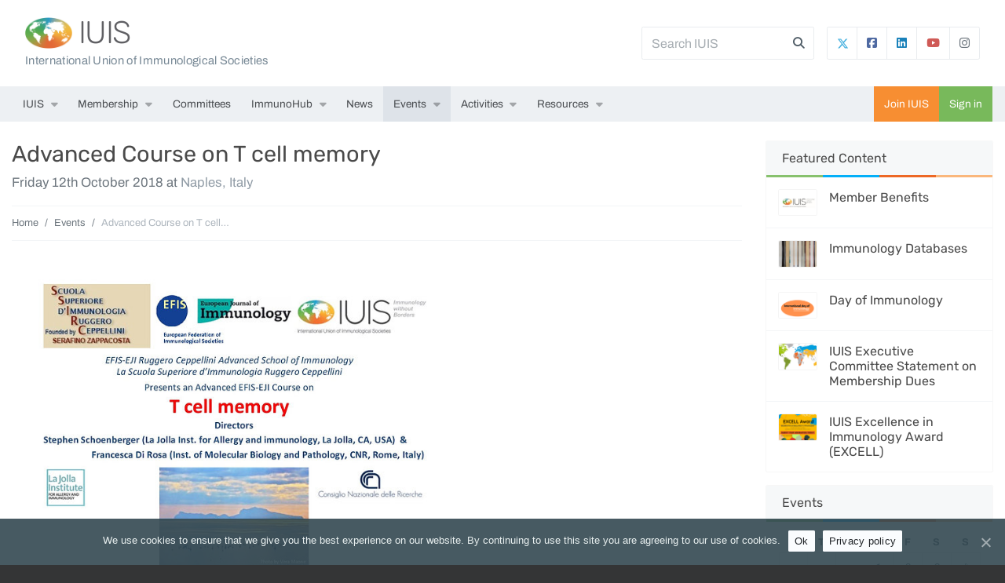

--- FILE ---
content_type: text/html; charset=UTF-8
request_url: https://dev.iuis.org/events/advanced-course-on-t-cell-memory/
body_size: 12541
content:

<!doctype html>

<html >

	<head>
		<meta charset="utf-8">
		<meta http-equiv="x-ua-compatible" content="ie=edge">
		<meta name="viewport" content="width=device-width, initial-scale=1, shrink-to-fit=no">
		<title>Advanced Course on T cell memory &raquo; IUIS</title>
<meta name='robots' content='noindex, nofollow' />

<meta property="og:image" content="https://static.wixstatic.com/media/c31e88_3dceb4f029cd49d8b24afac4adefd07b~mv2.jpg/v1/fill/w_667,h_944,al_c,q_85,usm_0.66_1.00_0.01/c31e88_3dceb4f029cd49d8b24afac4adefd07b~mv2.jpg" />
<meta property="og:locale" content="en_US" />
<meta property="og:type" content="article" />
<meta property="og:title" content="Advanced Course on T cell memory &raquo; IUIS" />
<meta property="og:url" content="https://dev.iuis.org/events/advanced-course-on-t-cell-memory/" />
<meta property="og:site_name" content="IUIS" />
<meta property="og:updated_time" content="2019-09-16" />
<meta property="article:published_time" content="2018-06-12" />
<meta property="article:modified_time" content="2019-09-16" />
<meta name="twitter:card" content="summary_large_image" />
<meta name="twitter:title" content="Advanced Course on T cell memory &raquo; IUIS" />
<meta name="twitter:image" content="https://static.wixstatic.com/media/c31e88_3dceb4f029cd49d8b24afac4adefd07b~mv2.jpg/v1/fill/w_667,h_944,al_c,q_85,usm_0.66_1.00_0.01/c31e88_3dceb4f029cd49d8b24afac4adefd07b~mv2.jpg" />
<link rel="canonical" href="https://dev.iuis.org/events/advanced-course-on-t-cell-memory/" />

<link rel='dns-prefetch' href='//s.w.org' />
<link rel='stylesheet' id='eo-leaflet.js-css'  href='https://dev.iuis.org/app/plugins/event-organiser/lib/leaflet/leaflet.min.css?ver=1.4.0' type='text/css' media='all' />
<style id='eo-leaflet.js-inline-css' type='text/css'>
.leaflet-popup-close-button{box-shadow:none!important;}
</style>
<link rel='stylesheet' id='eo_front-css'  href='https://dev.iuis.org/app/plugins/event-organiser/css/eventorganiser-front-end.min.css?ver=3.12.0' type='text/css' media='all' />
<link rel='stylesheet' id='eo_calendar-style-css'  href='https://dev.iuis.org/app/plugins/event-organiser/css/fullcalendar.min.css?ver=3.12.0' type='text/css' media='all' />
<link rel='stylesheet' id='wp-block-library-css'  href='https://dev.iuis.org/wp/wp-includes/css/dist/block-library/style.min.css?ver=5.9.3' type='text/css' media='all' />
<style id='wp-block-library-theme-inline-css' type='text/css'>
.wp-block-audio figcaption{color:#555;font-size:13px;text-align:center}.is-dark-theme .wp-block-audio figcaption{color:hsla(0,0%,100%,.65)}.wp-block-code>code{font-family:Menlo,Consolas,monaco,monospace;color:#1e1e1e;padding:.8em 1em;border:1px solid #ddd;border-radius:4px}.wp-block-embed figcaption{color:#555;font-size:13px;text-align:center}.is-dark-theme .wp-block-embed figcaption{color:hsla(0,0%,100%,.65)}.blocks-gallery-caption{color:#555;font-size:13px;text-align:center}.is-dark-theme .blocks-gallery-caption{color:hsla(0,0%,100%,.65)}.wp-block-image figcaption{color:#555;font-size:13px;text-align:center}.is-dark-theme .wp-block-image figcaption{color:hsla(0,0%,100%,.65)}.wp-block-pullquote{border-top:4px solid;border-bottom:4px solid;margin-bottom:1.75em;color:currentColor}.wp-block-pullquote__citation,.wp-block-pullquote cite,.wp-block-pullquote footer{color:currentColor;text-transform:uppercase;font-size:.8125em;font-style:normal}.wp-block-quote{border-left:.25em solid;margin:0 0 1.75em;padding-left:1em}.wp-block-quote cite,.wp-block-quote footer{color:currentColor;font-size:.8125em;position:relative;font-style:normal}.wp-block-quote.has-text-align-right{border-left:none;border-right:.25em solid;padding-left:0;padding-right:1em}.wp-block-quote.has-text-align-center{border:none;padding-left:0}.wp-block-quote.is-large,.wp-block-quote.is-style-large,.wp-block-quote.is-style-plain{border:none}.wp-block-search .wp-block-search__label{font-weight:700}.wp-block-group:where(.has-background){padding:1.25em 2.375em}.wp-block-separator{border:none;border-bottom:2px solid;margin-left:auto;margin-right:auto;opacity:.4}.wp-block-separator:not(.is-style-wide):not(.is-style-dots){width:100px}.wp-block-separator.has-background:not(.is-style-dots){border-bottom:none;height:1px}.wp-block-separator.has-background:not(.is-style-wide):not(.is-style-dots){height:2px}.wp-block-table thead{border-bottom:3px solid}.wp-block-table tfoot{border-top:3px solid}.wp-block-table td,.wp-block-table th{padding:.5em;border:1px solid;word-break:normal}.wp-block-table figcaption{color:#555;font-size:13px;text-align:center}.is-dark-theme .wp-block-table figcaption{color:hsla(0,0%,100%,.65)}.wp-block-video figcaption{color:#555;font-size:13px;text-align:center}.is-dark-theme .wp-block-video figcaption{color:hsla(0,0%,100%,.65)}.wp-block-template-part.has-background{padding:1.25em 2.375em;margin-top:0;margin-bottom:0}
</style>
<style id='global-styles-inline-css' type='text/css'>
body{--wp--preset--color--black: #000000;--wp--preset--color--cyan-bluish-gray: #abb8c3;--wp--preset--color--white: #ffffff;--wp--preset--color--pale-pink: #f78da7;--wp--preset--color--vivid-red: #cf2e2e;--wp--preset--color--luminous-vivid-orange: #ff6900;--wp--preset--color--luminous-vivid-amber: #fcb900;--wp--preset--color--light-green-cyan: #7bdcb5;--wp--preset--color--vivid-green-cyan: #00d084;--wp--preset--color--pale-cyan-blue: #8ed1fc;--wp--preset--color--vivid-cyan-blue: #0693e3;--wp--preset--color--vivid-purple: #9b51e0;--wp--preset--color--brand-one: #f78e32;--wp--preset--color--brand-two: #78b95b;--wp--preset--color--brand-three: #03a4e9;--wp--preset--color--brand-four: #ed6825;--wp--preset--color--green: #68b678;--wp--preset--color--red: #e2574d;--wp--preset--color--dark: #1a1a1a;--wp--preset--color--meta: #71777e;--wp--preset--color--light: #fafafa;--wp--preset--gradient--vivid-cyan-blue-to-vivid-purple: linear-gradient(135deg,rgba(6,147,227,1) 0%,rgb(155,81,224) 100%);--wp--preset--gradient--light-green-cyan-to-vivid-green-cyan: linear-gradient(135deg,rgb(122,220,180) 0%,rgb(0,208,130) 100%);--wp--preset--gradient--luminous-vivid-amber-to-luminous-vivid-orange: linear-gradient(135deg,rgba(252,185,0,1) 0%,rgba(255,105,0,1) 100%);--wp--preset--gradient--luminous-vivid-orange-to-vivid-red: linear-gradient(135deg,rgba(255,105,0,1) 0%,rgb(207,46,46) 100%);--wp--preset--gradient--very-light-gray-to-cyan-bluish-gray: linear-gradient(135deg,rgb(238,238,238) 0%,rgb(169,184,195) 100%);--wp--preset--gradient--cool-to-warm-spectrum: linear-gradient(135deg,rgb(74,234,220) 0%,rgb(151,120,209) 20%,rgb(207,42,186) 40%,rgb(238,44,130) 60%,rgb(251,105,98) 80%,rgb(254,248,76) 100%);--wp--preset--gradient--blush-light-purple: linear-gradient(135deg,rgb(255,206,236) 0%,rgb(152,150,240) 100%);--wp--preset--gradient--blush-bordeaux: linear-gradient(135deg,rgb(254,205,165) 0%,rgb(254,45,45) 50%,rgb(107,0,62) 100%);--wp--preset--gradient--luminous-dusk: linear-gradient(135deg,rgb(255,203,112) 0%,rgb(199,81,192) 50%,rgb(65,88,208) 100%);--wp--preset--gradient--pale-ocean: linear-gradient(135deg,rgb(255,245,203) 0%,rgb(182,227,212) 50%,rgb(51,167,181) 100%);--wp--preset--gradient--electric-grass: linear-gradient(135deg,rgb(202,248,128) 0%,rgb(113,206,126) 100%);--wp--preset--gradient--midnight: linear-gradient(135deg,rgb(2,3,129) 0%,rgb(40,116,252) 100%);--wp--preset--duotone--dark-grayscale: url('#wp-duotone-dark-grayscale');--wp--preset--duotone--grayscale: url('#wp-duotone-grayscale');--wp--preset--duotone--purple-yellow: url('#wp-duotone-purple-yellow');--wp--preset--duotone--blue-red: url('#wp-duotone-blue-red');--wp--preset--duotone--midnight: url('#wp-duotone-midnight');--wp--preset--duotone--magenta-yellow: url('#wp-duotone-magenta-yellow');--wp--preset--duotone--purple-green: url('#wp-duotone-purple-green');--wp--preset--duotone--blue-orange: url('#wp-duotone-blue-orange');--wp--preset--font-size--small: 12px;--wp--preset--font-size--medium: 20px;--wp--preset--font-size--large: 21px;--wp--preset--font-size--x-large: 42px;--wp--preset--font-size--normal: 16px;}.has-black-color{color: var(--wp--preset--color--black) !important;}.has-cyan-bluish-gray-color{color: var(--wp--preset--color--cyan-bluish-gray) !important;}.has-white-color{color: var(--wp--preset--color--white) !important;}.has-pale-pink-color{color: var(--wp--preset--color--pale-pink) !important;}.has-vivid-red-color{color: var(--wp--preset--color--vivid-red) !important;}.has-luminous-vivid-orange-color{color: var(--wp--preset--color--luminous-vivid-orange) !important;}.has-luminous-vivid-amber-color{color: var(--wp--preset--color--luminous-vivid-amber) !important;}.has-light-green-cyan-color{color: var(--wp--preset--color--light-green-cyan) !important;}.has-vivid-green-cyan-color{color: var(--wp--preset--color--vivid-green-cyan) !important;}.has-pale-cyan-blue-color{color: var(--wp--preset--color--pale-cyan-blue) !important;}.has-vivid-cyan-blue-color{color: var(--wp--preset--color--vivid-cyan-blue) !important;}.has-vivid-purple-color{color: var(--wp--preset--color--vivid-purple) !important;}.has-black-background-color{background-color: var(--wp--preset--color--black) !important;}.has-cyan-bluish-gray-background-color{background-color: var(--wp--preset--color--cyan-bluish-gray) !important;}.has-white-background-color{background-color: var(--wp--preset--color--white) !important;}.has-pale-pink-background-color{background-color: var(--wp--preset--color--pale-pink) !important;}.has-vivid-red-background-color{background-color: var(--wp--preset--color--vivid-red) !important;}.has-luminous-vivid-orange-background-color{background-color: var(--wp--preset--color--luminous-vivid-orange) !important;}.has-luminous-vivid-amber-background-color{background-color: var(--wp--preset--color--luminous-vivid-amber) !important;}.has-light-green-cyan-background-color{background-color: var(--wp--preset--color--light-green-cyan) !important;}.has-vivid-green-cyan-background-color{background-color: var(--wp--preset--color--vivid-green-cyan) !important;}.has-pale-cyan-blue-background-color{background-color: var(--wp--preset--color--pale-cyan-blue) !important;}.has-vivid-cyan-blue-background-color{background-color: var(--wp--preset--color--vivid-cyan-blue) !important;}.has-vivid-purple-background-color{background-color: var(--wp--preset--color--vivid-purple) !important;}.has-black-border-color{border-color: var(--wp--preset--color--black) !important;}.has-cyan-bluish-gray-border-color{border-color: var(--wp--preset--color--cyan-bluish-gray) !important;}.has-white-border-color{border-color: var(--wp--preset--color--white) !important;}.has-pale-pink-border-color{border-color: var(--wp--preset--color--pale-pink) !important;}.has-vivid-red-border-color{border-color: var(--wp--preset--color--vivid-red) !important;}.has-luminous-vivid-orange-border-color{border-color: var(--wp--preset--color--luminous-vivid-orange) !important;}.has-luminous-vivid-amber-border-color{border-color: var(--wp--preset--color--luminous-vivid-amber) !important;}.has-light-green-cyan-border-color{border-color: var(--wp--preset--color--light-green-cyan) !important;}.has-vivid-green-cyan-border-color{border-color: var(--wp--preset--color--vivid-green-cyan) !important;}.has-pale-cyan-blue-border-color{border-color: var(--wp--preset--color--pale-cyan-blue) !important;}.has-vivid-cyan-blue-border-color{border-color: var(--wp--preset--color--vivid-cyan-blue) !important;}.has-vivid-purple-border-color{border-color: var(--wp--preset--color--vivid-purple) !important;}.has-vivid-cyan-blue-to-vivid-purple-gradient-background{background: var(--wp--preset--gradient--vivid-cyan-blue-to-vivid-purple) !important;}.has-light-green-cyan-to-vivid-green-cyan-gradient-background{background: var(--wp--preset--gradient--light-green-cyan-to-vivid-green-cyan) !important;}.has-luminous-vivid-amber-to-luminous-vivid-orange-gradient-background{background: var(--wp--preset--gradient--luminous-vivid-amber-to-luminous-vivid-orange) !important;}.has-luminous-vivid-orange-to-vivid-red-gradient-background{background: var(--wp--preset--gradient--luminous-vivid-orange-to-vivid-red) !important;}.has-very-light-gray-to-cyan-bluish-gray-gradient-background{background: var(--wp--preset--gradient--very-light-gray-to-cyan-bluish-gray) !important;}.has-cool-to-warm-spectrum-gradient-background{background: var(--wp--preset--gradient--cool-to-warm-spectrum) !important;}.has-blush-light-purple-gradient-background{background: var(--wp--preset--gradient--blush-light-purple) !important;}.has-blush-bordeaux-gradient-background{background: var(--wp--preset--gradient--blush-bordeaux) !important;}.has-luminous-dusk-gradient-background{background: var(--wp--preset--gradient--luminous-dusk) !important;}.has-pale-ocean-gradient-background{background: var(--wp--preset--gradient--pale-ocean) !important;}.has-electric-grass-gradient-background{background: var(--wp--preset--gradient--electric-grass) !important;}.has-midnight-gradient-background{background: var(--wp--preset--gradient--midnight) !important;}.has-small-font-size{font-size: var(--wp--preset--font-size--small) !important;}.has-medium-font-size{font-size: var(--wp--preset--font-size--medium) !important;}.has-large-font-size{font-size: var(--wp--preset--font-size--large) !important;}.has-x-large-font-size{font-size: var(--wp--preset--font-size--x-large) !important;}
</style>
<link rel='stylesheet' id='iuis-core-css-css'  href='https://dev.iuis.org/app/mu-plugins/iuis-core/resources/assets/dist/styles/plugin-e0fb4527a4.css?ver=5.9.3' type='text/css' media='all' />
<link rel='stylesheet' id='cookie-notice-front-css'  href='https://dev.iuis.org/app/plugins/cookie-notice/css/front.min.css?ver=5.9.3' type='text/css' media='all' />
<link rel='stylesheet' id='wp-plugin-core-frontend-css-css'  href='https://dev.iuis.org/app/mu-plugins/wp-plugin-core/assets/dist/styles/frontend-e0827a0bb3.css?ver=5.9.3' type='text/css' media='all' />
<link rel='stylesheet' id='fresh-theme-css-css'  href='https://dev.iuis.org/app/themes/iuis-theme/assets/dist/styles/theme-a3cddfa3be.css' type='text/css' media='all' />
<script type='text/javascript' src='https://dev.iuis.org/wp/wp-includes/js/jquery/jquery.min.js?ver=3.6.0' id='jquery-core-js'></script>
<script type='text/javascript' src='https://dev.iuis.org/wp/wp-includes/js/jquery/jquery-migrate.min.js?ver=3.3.2' id='jquery-migrate-js'></script>
<script type='text/javascript' id='iuis-core-js-js-extra'>
/* <![CDATA[ */
var IUISCoreSettings = {"root":"https:\/\/dev.iuis.org\/wp-json\/","nonce":"b5f7f1cd78"};
/* ]]> */
</script>
<script type='text/javascript' src='https://dev.iuis.org/app/mu-plugins/iuis-core/resources/assets/dist/scripts/plugin-4e25b65777.js?ver=5.9.3' id='iuis-core-js-js'></script>
<script type='text/javascript' src='https://dev.iuis.org/app/mu-plugins/wp-plugin-core/assets/dist/scripts/frontend-837121b341.js?ver=5.9.3' id='wp-plugin-core-frontend-js-js'></script>
<script type='text/javascript' id='wp-plugin-core-frontend-js-js-after'>
if (typeof(window.WpPluginCoreHelper) !== 'undefined') {console.error('wp-plugin-core: The plugin\'s helper script could not be initialised because the WpPluginCoreHelper variable is already defined.');} else {window.WpPluginCoreHelper = new WpPluginCore.plugin({name: 'wp-plugin-core',rest_url: 'https://dev.iuis.org/wp-json/',rest_nonce: 'b5f7f1cd78',});}
if (typeof(window.IUISCore) !== 'undefined') {console.error('wp-plugin-core: The plugin\'s helper script could not be initialised because the IUISCore variable is already defined.');} else {window.IUISCore = new WpPluginCore.plugin({name: 'iuis-core',rest_url: 'https://dev.iuis.org/wp-json/iuis-core/v1/',rest_nonce: 'b5f7f1cd78',});}
</script>
<link rel="https://api.w.org/" href="https://dev.iuis.org/wp-json/" /><link rel="alternate" type="application/json+oembed" href="https://dev.iuis.org/wp-json/oembed/1.0/embed?url=https%3A%2F%2Fdev.iuis.org%2Fevents%2Fadvanced-course-on-t-cell-memory%2F" />
<link rel="alternate" type="text/xml+oembed" href="https://dev.iuis.org/wp-json/oembed/1.0/embed?url=https%3A%2F%2Fdev.iuis.org%2Fevents%2Fadvanced-course-on-t-cell-memory%2F&#038;format=xml" />
<script type="text/javascript">var ajax_login = {"ajaxurl":"https:\/\/dev.iuis.org\/wp\/wp-admin\/admin-ajax.php","is_ssl":1,"force_ssl_admin":1,"redirect_to":"\/events\/advanced-course-on-t-cell-memory\/","i18n_username_required":"Please enter your email or username","i18n_password_required":"Please enter your password"};</script><link rel="icon" href="https://wp-iuis.s3.eu-west-1.amazonaws.com/app/uploads/2019/09/06125023/cropped-icon-150x150.png" sizes="32x32" />
<link rel="icon" href="https://wp-iuis.s3.eu-west-1.amazonaws.com/app/uploads/2019/09/06125023/cropped-icon-300x300.png" sizes="192x192" />
<link rel="apple-touch-icon" href="https://wp-iuis.s3.eu-west-1.amazonaws.com/app/uploads/2019/09/06125023/cropped-icon-300x300.png" />
<meta name="msapplication-TileImage" content="https://wp-iuis.s3.eu-west-1.amazonaws.com/app/uploads/2019/09/06125023/cropped-icon-300x300.png" />
<script>function setREVStartSize(e){
			//window.requestAnimationFrame(function() {
				window.RSIW = window.RSIW===undefined ? window.innerWidth : window.RSIW;
				window.RSIH = window.RSIH===undefined ? window.innerHeight : window.RSIH;
				try {
					var pw = document.getElementById(e.c).parentNode.offsetWidth,
						newh;
					pw = pw===0 || isNaN(pw) || (e.l=="fullwidth" || e.layout=="fullwidth") ? window.RSIW : pw;
					e.tabw = e.tabw===undefined ? 0 : parseInt(e.tabw);
					e.thumbw = e.thumbw===undefined ? 0 : parseInt(e.thumbw);
					e.tabh = e.tabh===undefined ? 0 : parseInt(e.tabh);
					e.thumbh = e.thumbh===undefined ? 0 : parseInt(e.thumbh);
					e.tabhide = e.tabhide===undefined ? 0 : parseInt(e.tabhide);
					e.thumbhide = e.thumbhide===undefined ? 0 : parseInt(e.thumbhide);
					e.mh = e.mh===undefined || e.mh=="" || e.mh==="auto" ? 0 : parseInt(e.mh,0);
					if(e.layout==="fullscreen" || e.l==="fullscreen")
						newh = Math.max(e.mh,window.RSIH);
					else{
						e.gw = Array.isArray(e.gw) ? e.gw : [e.gw];
						for (var i in e.rl) if (e.gw[i]===undefined || e.gw[i]===0) e.gw[i] = e.gw[i-1];
						e.gh = e.el===undefined || e.el==="" || (Array.isArray(e.el) && e.el.length==0)? e.gh : e.el;
						e.gh = Array.isArray(e.gh) ? e.gh : [e.gh];
						for (var i in e.rl) if (e.gh[i]===undefined || e.gh[i]===0) e.gh[i] = e.gh[i-1];
											
						var nl = new Array(e.rl.length),
							ix = 0,
							sl;
						e.tabw = e.tabhide>=pw ? 0 : e.tabw;
						e.thumbw = e.thumbhide>=pw ? 0 : e.thumbw;
						e.tabh = e.tabhide>=pw ? 0 : e.tabh;
						e.thumbh = e.thumbhide>=pw ? 0 : e.thumbh;
						for (var i in e.rl) nl[i] = e.rl[i]<window.RSIW ? 0 : e.rl[i];
						sl = nl[0];
						for (var i in nl) if (sl>nl[i] && nl[i]>0) { sl = nl[i]; ix=i;}
						var m = pw>(e.gw[ix]+e.tabw+e.thumbw) ? 1 : (pw-(e.tabw+e.thumbw)) / (e.gw[ix]);
						newh =  (e.gh[ix] * m) + (e.tabh + e.thumbh);
					}
					var el = document.getElementById(e.c);
					if (el!==null && el) el.style.height = newh+"px";
					el = document.getElementById(e.c+"_wrapper");
					if (el!==null && el) {
						el.style.height = newh+"px";
						el.style.display = "block";
					}
				} catch(e){
					console.log("Failure at Presize of Slider:" + e)
				}
			//});
		  };</script>
<style>#wp-link-wrap { height: 240px !important; } #wp-link-wrap #wplink-link-existing-content, #wp-link-wrap .link-search-wrapper, #wp-link-wrap #search-results, #wp-link-wrap #most-recent-results, #wp-link-wrap #search-panel { display: none !important; }</style>	</head>		  

	<body class="event-template-default single single-event postid-1004 wp-embed-responsive no-js cookies-not-set sidebar-primary">

		<script type="text/javascript">document.body.className = document.body.className.replace('no-js','js');</script>

		
		<div class="bg-white">

			
<header>

    <!-- BANNER -->
    <nav class="navbar navbar-light" id="fresh-banner">
        <div class="container p-0 px-lg-3">

            
            <!-- HEADING -->
            <span class="mr-auto fresh-banner-logo-text">
                <div class="d-flex align-items-center">
                    <!-- LOGO -->
                    <a class="navbar-brand fresh-banner-logo" href="https://dev.iuis.org/">
                        <img class="fresh-banner-logo-img" src="https://dev.iuis.org/app/themes/iuis-theme/assets/dist/img/logo/header-b79da4177b.png" alt="IUIS">
                    </a>
                    <h1><a href="https://dev.iuis.org/">IUIS</a></h1>
                </div>
                <div class="fresh-banner-logo-desc d-none d-lg-block pt-1">International Union of Immunological Societies</div>            </span>
            

            <div id="fresh-banner-search-form-container">
                
<form role="search" method="get" class="fresh-search-form" action="https://dev.iuis.org/" id="fresh_search_8897b5b04e">

    <input autocomplete="off" placeholder="Search IUIS" class="form-control mr-sm-2" type="text" value="" name="s" id="s" />
    
    <input class="d-none searchsubmit" type="submit" value="Search" />

    <i class="fas fa-search trigger-fresh-search-form"></i>

</form>
            </div>

                            <div id="fresh-banner-social-container" class="ml-3 d-none d-md-block">
                    <div class="btn-group">
                                                    <a target="_blank" href="https://twitter.com/iuis_online/" class="btn btn-link fresh-btn-twitter">
                                <svg style="margin-top:-2px; margin-right:-2px;" width="15px" height="15px" xmlns="http://www.w3.org/2000/svg" viewBox="0 0 512 512"><!--!Font Awesome Free 6.5.1 by @fontawesome - https://fontawesome.com License - https://fontawesome.com/license/free Copyright 2024 Fonticons, Inc.--><path fill="#47b1df" d="M389.2 48h70.6L305.6 224.2 487 464H345L233.7 318.6 106.5 464H35.8L200.7 275.5 26.8 48H172.4L272.9 180.9 389.2 48zM364.4 421.8h39.1L151.1 88h-42L364.4 421.8z"/></svg>
                            </a>
                                                                            <a target="_blank" href="https://www.facebook.com/IUISorg/" class="btn btn-link fresh-btn-facebook"><i class="icon fab fa-facebook-square"></i></a>
                                                                            <a target="_blank" href="https://gh.linkedin.com/company/iuis/" class="btn btn-link fresh-btn-linkedin"><i class="icon fab fa-linkedin"></i></a>
                                                                            <a target="_blank" href="https://www.youtube.com/channel/UCnwnazQjXPrPU6Bl2F6mECQ/" class="btn btn-link fresh-btn-youtube"><i class="icon fab fa-youtube"></i></a>
                                                                            <a target="_blank" href="https://www.instagram.com/iuis_online/" class="btn btn-link fresh-btn-instagram"><i class="icon fa-brands fa-instagram"></i></a>
                                            </div>
                </div>
            
        </div>
    </nav>

    <!-- NAVBAR -->
    <nav class="navbar navbar-expand-xl p-0" id="fresh-navbar" role="navigation">
        <div class="container p-0 px-lg-3">

            <!-- NAV MOBILE TOGGLE -->
            <button class="navbar-toggler collapsed" type="button" data-toggle="collapse" data-target=".navbar-collapse" aria-controls="fresh-primary-nav" aria-expanded="false" aria-label="Toggle navigation"><span class="navbar-toggler-icon"></span></button>

            <!-- NAV RIGHT (.order-md-last)-->
            <ul class="nav fresh-side-nav order-xl-last flex-shrink-0">

                <li class="nav-item nav-item-brand-one"><a class="nav-link" href="https://dev.iuis.org/join/">Join IUIS</a></li>            
                                
                                            <li class="nav-item nav-item-brand-two"><a class="nav-link" data-toggle="modal" data-target="#login-modal" href="https://dev.iuis.org/login/">Sign in</a></li>
                    
                            </ul>

            <!-- MAIN NAV -->
            <div class="collapse navbar-collapse">
                                    
                    <ul id="menu-primary-navigation" class="nav navbar-nav"><li itemscope="itemscope" itemtype="https://www.schema.org/SiteNavigationElement" id="menu-item-125" class="menu-item menu-item-type-custom menu-item-object-custom menu-item-has-children dropdown menu-item-125 nav-item"><a title="IUIS" href="#" data-toggle="dropdown" aria-haspopup="true" aria-expanded="false" class="dropdown-toggle nav-link" id="menu-item-dropdown-125">IUIS</a>
<ul class="dropdown-menu" aria-labelledby="menu-item-dropdown-125" role="menu">
	<li itemscope="itemscope" itemtype="https://www.schema.org/SiteNavigationElement" id="menu-item-16" class="menu-item menu-item-type-post_type menu-item-object-page menu-item-16 nav-item"><a title="About IUIS" href="https://dev.iuis.org/about/" class="dropdown-item">About IUIS</a></li>
	<li itemscope="itemscope" itemtype="https://www.schema.org/SiteNavigationElement" id="menu-item-9071" class="menu-item menu-item-type-post_type menu-item-object-page menu-item-9071 nav-item"><a title="Leadership" href="https://dev.iuis.org/about/who-we-are/leadership/" class="dropdown-item">Leadership</a></li>
	<li itemscope="itemscope" itemtype="https://www.schema.org/SiteNavigationElement" id="menu-item-132" class="menu-item menu-item-type-post_type menu-item-object-page menu-item-132 nav-item"><a title="External Relationships" href="https://dev.iuis.org/external-relationships/" class="dropdown-item">External Relationships</a></li>
	<li itemscope="itemscope" itemtype="https://www.schema.org/SiteNavigationElement" id="menu-item-131" class="menu-item menu-item-type-post_type menu-item-object-page menu-item-131 nav-item"><a title="Corporate Sponsors" href="https://dev.iuis.org/corporate-sponsors/" class="dropdown-item">Corporate Sponsors</a></li>
	<li itemscope="itemscope" itemtype="https://www.schema.org/SiteNavigationElement" id="menu-item-10005" class="menu-item menu-item-type-post_type menu-item-object-page menu-item-10005 nav-item"><a title="Partner with IUIS" href="https://dev.iuis.org/transform-lives-through-immunology-partner-with-iuis/" class="dropdown-item">Partner with IUIS</a></li>
	<li itemscope="itemscope" itemtype="https://www.schema.org/SiteNavigationElement" id="menu-item-179" class="menu-item menu-item-type-post_type menu-item-object-page menu-item-179 nav-item"><a title="IUIS Newsletter" href="https://dev.iuis.org/about/newsletter/" class="dropdown-item">IUIS Newsletter</a></li>
	<li itemscope="itemscope" itemtype="https://www.schema.org/SiteNavigationElement" id="menu-item-141" class="menu-item menu-item-type-post_type menu-item-object-page menu-item-141 nav-item"><a title="Contact Us" href="https://dev.iuis.org/about/contact-us/" class="dropdown-item">Contact Us</a></li>
</ul>
</li>
<li itemscope="itemscope" itemtype="https://www.schema.org/SiteNavigationElement" id="menu-item-160" class="menu-item menu-item-type-custom menu-item-object-custom menu-item-has-children dropdown menu-item-160 nav-item"><a title="Membership" href="#" data-toggle="dropdown" aria-haspopup="true" aria-expanded="false" class="dropdown-toggle nav-link" id="menu-item-dropdown-160">Membership</a>
<ul class="dropdown-menu" aria-labelledby="menu-item-dropdown-160" role="menu">
	<li itemscope="itemscope" itemtype="https://www.schema.org/SiteNavigationElement" id="menu-item-194" class="menu-item menu-item-type-post_type menu-item-object-page menu-item-194 nav-item"><a title="Member Benefits" href="https://dev.iuis.org/member-benefits/" class="dropdown-item">Member Benefits</a></li>
	<li itemscope="itemscope" itemtype="https://www.schema.org/SiteNavigationElement" id="menu-item-159" class="menu-item menu-item-type-post_type menu-item-object-page menu-item-159 nav-item"><a title="Our Members" href="https://dev.iuis.org/our-members/" class="dropdown-item">Our Members</a></li>
	<li itemscope="itemscope" itemtype="https://www.schema.org/SiteNavigationElement" id="menu-item-163" class="menu-item menu-item-type-post_type menu-item-object-page menu-item-163 nav-item"><a title="Become A Member" href="https://dev.iuis.org/become-a-member/" class="dropdown-item">Become A Member</a></li>
</ul>
</li>
<li itemscope="itemscope" itemtype="https://www.schema.org/SiteNavigationElement" id="menu-item-587" class="menu-item menu-item-type-post_type_archive menu-item-object-committee menu-item-587 nav-item"><a title="Committees" href="https://dev.iuis.org/committees/" class="nav-link">Committees</a></li>
<li itemscope="itemscope" itemtype="https://www.schema.org/SiteNavigationElement" id="menu-item-8999" class="menu-item menu-item-type-post_type menu-item-object-page menu-item-has-children dropdown menu-item-8999 nav-item"><a title="ImmunoHub" href="#" data-toggle="dropdown" aria-haspopup="true" aria-expanded="false" class="dropdown-toggle nav-link" id="menu-item-dropdown-8999">ImmunoHub</a>
<ul class="dropdown-menu" aria-labelledby="menu-item-dropdown-8999" role="menu">
	<li itemscope="itemscope" itemtype="https://www.schema.org/SiteNavigationElement" id="menu-item-8997" class="menu-item menu-item-type-custom menu-item-object-custom menu-item-8997 nav-item"><a title="Immunohub" href="http://immunohub.iuis.org" class="dropdown-item">Immunohub</a></li>
	<li itemscope="itemscope" itemtype="https://www.schema.org/SiteNavigationElement" id="menu-item-5098" class="menu-item menu-item-type-post_type menu-item-object-page menu-item-has-children dropdown menu-item-5098 nav-item"><a title="Webinars" href="https://dev.iuis.org/webinars/" class="dropdown-item">Webinars</a></li>
	<li itemscope="itemscope" itemtype="https://www.schema.org/SiteNavigationElement" id="menu-item-5097" class="menu-item menu-item-type-post_type menu-item-object-page menu-item-5097 nav-item"><a title="On Demand Webinars on COVID-19" href="https://dev.iuis.org/covid19-webinars/" class="dropdown-item">On Demand Webinars on COVID-19</a></li>
</ul>
</li>
<li itemscope="itemscope" itemtype="https://www.schema.org/SiteNavigationElement" id="menu-item-11" class="menu-item menu-item-type-post_type menu-item-object-page current_page_parent menu-item-11 nav-item"><a title="News" href="https://dev.iuis.org/news/" class="nav-link">News</a></li>
<li itemscope="itemscope" itemtype="https://www.schema.org/SiteNavigationElement" id="menu-item-196" class="menu-item menu-item-type-post_type_archive menu-item-object-event menu-item-has-children current-menu-item current-menu-parent current-menu-ancestor dropdown active menu-item-196 nav-item"><a title="Events" href="#" data-toggle="dropdown" aria-haspopup="true" aria-expanded="false" class="dropdown-toggle nav-link" id="menu-item-dropdown-196">Events</a>
<ul class="dropdown-menu" aria-labelledby="menu-item-dropdown-196" role="menu">
	<li itemscope="itemscope" itemtype="https://www.schema.org/SiteNavigationElement" id="menu-item-8629" class="menu-item menu-item-type-post_type_archive menu-item-object-event current-menu-item active menu-item-8629 nav-item"><a title="Upcoming Events" href="https://dev.iuis.org/events/" class="dropdown-item">Upcoming Events</a></li>
	<li itemscope="itemscope" itemtype="https://www.schema.org/SiteNavigationElement" id="menu-item-8596" class="menu-item menu-item-type-post_type menu-item-object-page menu-item-8596 nav-item"><a title="IUIS Congresses" href="https://dev.iuis.org/iuis-congresses/" class="dropdown-item">IUIS Congresses</a></li>
	<li itemscope="itemscope" itemtype="https://www.schema.org/SiteNavigationElement" id="menu-item-8595" class="menu-item menu-item-type-post_type menu-item-object-page menu-item-8595 nav-item"><a title="Event Calendar" href="https://dev.iuis.org/calendar/" class="dropdown-item">Event Calendar</a></li>
</ul>
</li>
<li itemscope="itemscope" itemtype="https://www.schema.org/SiteNavigationElement" id="menu-item-505" class="menu-item menu-item-type-post_type_archive menu-item-object-activity menu-item-has-children dropdown menu-item-505 nav-item"><a title="Activities" href="#" data-toggle="dropdown" aria-haspopup="true" aria-expanded="false" class="dropdown-toggle nav-link" id="menu-item-dropdown-505">Activities</a>
<ul class="dropdown-menu" aria-labelledby="menu-item-dropdown-505" role="menu">
	<li itemscope="itemscope" itemtype="https://www.schema.org/SiteNavigationElement" id="menu-item-8142" class="menu-item menu-item-type-custom menu-item-object-custom menu-item-8142 nav-item"><a title="Day of Immunology" href="https://dev.iuis.org/day-of-immunology/" class="dropdown-item">Day of Immunology</a></li>
	<li itemscope="itemscope" itemtype="https://www.schema.org/SiteNavigationElement" id="menu-item-9814" class="menu-item menu-item-type-post_type menu-item-object-page menu-item-9814 nav-item"><a title="Excellence in Immunology Award" href="https://dev.iuis.org/committees/gec/iuis-excellence-in-immunology-award-excell/" class="dropdown-item">Excellence in Immunology Award</a></li>
	<li itemscope="itemscope" itemtype="https://www.schema.org/SiteNavigationElement" id="menu-item-8567" class="menu-item menu-item-type-post_type menu-item-object-page menu-item-8567 nav-item"><a title="Junior Community" href="https://dev.iuis.org/committees/early-career-committee-ecc/the-iuis-junior-community/" class="dropdown-item">Junior Community</a></li>
	<li itemscope="itemscope" itemtype="https://www.schema.org/SiteNavigationElement" id="menu-item-8087" class="menu-item menu-item-type-custom menu-item-object-custom menu-item-8087 nav-item"><a title="Other Activities" href="https://dev.iuis.org/activities/" class="dropdown-item">Other Activities</a></li>
</ul>
</li>
<li itemscope="itemscope" itemtype="https://www.schema.org/SiteNavigationElement" id="menu-item-177" class="menu-item menu-item-type-custom menu-item-object-custom menu-item-has-children dropdown menu-item-177 nav-item"><a title="Resources" href="#" data-toggle="dropdown" aria-haspopup="true" aria-expanded="false" class="dropdown-toggle nav-link" id="menu-item-dropdown-177">Resources</a>
<ul class="dropdown-menu" aria-labelledby="menu-item-dropdown-177" role="menu">
	<li itemscope="itemscope" itemtype="https://www.schema.org/SiteNavigationElement" id="menu-item-9699" class="menu-item menu-item-type-post_type menu-item-object-page menu-item-9699 nav-item"><a title="Immunology Databases" href="https://dev.iuis.org/immunology-databases/" class="dropdown-item">Immunology Databases</a></li>
	<li itemscope="itemscope" itemtype="https://www.schema.org/SiteNavigationElement" id="menu-item-178" class="menu-item menu-item-type-post_type menu-item-object-page menu-item-178 nav-item"><a title="Immunology Related Journals" href="https://dev.iuis.org/links/" class="dropdown-item">Immunology Related Journals</a></li>
	<li itemscope="itemscope" itemtype="https://www.schema.org/SiteNavigationElement" id="menu-item-6143" class="menu-item menu-item-type-post_type menu-item-object-page menu-item-6143 nav-item"><a title="Women in Immunology" href="https://dev.iuis.org/women-speakers-databases/" class="dropdown-item">Women in Immunology</a></li>
	<li itemscope="itemscope" itemtype="https://www.schema.org/SiteNavigationElement" id="menu-item-9697" class="menu-item menu-item-type-post_type menu-item-object-page menu-item-9697 nav-item"><a title="Other Scientific Resources" href="https://dev.iuis.org/other-scientific-resources/" class="dropdown-item">Other Scientific Resources</a></li>
	<li itemscope="itemscope" itemtype="https://www.schema.org/SiteNavigationElement" id="menu-item-181" class="menu-item menu-item-type-post_type menu-item-object-page menu-item-181 nav-item"><a title="Funding and Career Opportunities" href="https://dev.iuis.org/funding-opportunities/" class="dropdown-item">Funding and Career Opportunities</a></li>
</ul>
</li>
</ul>                                
            </div>

        </div>
    </nav>
</header>

<div class="modal fade" id="login-modal" tabindex="-1" role="dialog" aria-labelledby="Login" aria-hidden="true">
    <div class="modal-dialog modal-dialog-centered modal-sm" role="document">
        <div class="modal-content">
            <div class="modal-header">
                <h5 class="modal-title">Sign In</h5>
                <button type="button" class="close" data-dismiss="modal" aria-label="Close"><span aria-hidden="true">&times;</span></button>
            </div>
            <div class="modal-body p-4">
                

    <div class="fresh-ajax-login-container">

        
            <form class="fresh-ajax-login" method="post">

                <input type="hidden" id="_n" name="_n" value="0088e09cdc" /><input type="hidden" name="_wp_http_referer" value="/events/advanced-course-on-t-cell-memory/" />
                <div class="form-group">
                    <label for="username_08e274c6eb">Email or Username</label>
                    <input type="text" class="form-control" id="username_08e274c6eb" name="username" aria-describedby="username">
                </div>

                <div class="form-group">
                    <label for="password_08e274c6eb">Password</label>
                    <input type="password" class="form-control" id="password_08e274c6eb" name="password" aria-describedby="password">
                </div>

                <div class="custom-control custom-checkbox">
                    <input type="checkbox" class="custom-control-input" id="remember_08e274c6eb" name="remember">
                    <label class="custom-control-label" for="remember_08e274c6eb">Remember me?</label>
                </div>

                <input class="submit_button btn btn-brand-one mt-3 btn-block" type="submit" value="Login" name="submit">

                <div class="mt-3"><small><a class="text-secondary" href="https://dev.iuis.org/wp/wp-login.php?action=lostpassword">Forgot your password?</a></small></div>

            </form>

    </div>

            </div>
        </div>
    </div>
</div>

					
				<div id="fresh-main-container"class="container" role="document">

					<div class="row">							
						<main class="main mb-0 pb-3 pb-md-5 pt-3 pt-md-4 col-md-8 col-lg-9">


    
        <h2 class="fresh-page-title">Advanced Course on T cell memory</h2><h3 class="fresh-page-excerpt">Friday 12th October 2018 at <a href="https://dev.iuis.org/events/location/naples-italy/">Naples, Italy</a></h3>        
<div class="fresh-breadcrumb-container">
    <ol class="breadcrumb fresh-breadcrumb"><li class="breadcrumb-item"><a href="https://dev.iuis.org/">Home</a></li><li class="breadcrumb-item"><a href="https://dev.iuis.org/events/">Events</a></li><li class="breadcrumb-item active">Advanced Course on T cell&hellip;</li></ol></div>

        <div class="fresh-post-content">
            <p><a href="https://www.ceppellini.it/up-coming-courses"><img class="alignnone" src="https://static.wixstatic.com/media/c31e88_3dceb4f029cd49d8b24afac4adefd07b~mv2.jpg/v1/fill/w_667,h_944,al_c,q_85,usm_0.66_1.00_0.01/c31e88_3dceb4f029cd49d8b24afac4adefd07b~mv2.jpg" width="565" height="797" border="0" /></a></p>

<div class="eventorganiser-event-meta">

	<hr>

	<!-- Event details -->
	<h4>Event Details</h4>

	<!-- Is event recurring or a single event -->
	
	<ul class="eo-event-meta">

					<!-- Single event -->
			<li><strong>Date:</strong> <time itemprop="startDate" datetime="2018-10-12">October 12</time> &ndash; <time itemprop="endDate" datetime="2018-10-15">15, 2018</time></li>
		
					<li><strong>Location:</strong> <a href="https://dev.iuis.org/events/location/naples-italy/"> Naples, Italy</a></li>
		
		
		
		
		
	</ul>

	<!-- Does the event have a venue? -->
	

	<div style="clear:both"></div>

	<hr>

</div><!-- .entry-meta -->
        </div>
        
    

                            </main><!-- End main  -->

                                    <!-- SIDEBAR -->
                    <aside id="fresh-sidebar" class="col-md-4 col-lg-3 pt-3 pt-md-4">
                        <div id="fresh-sidebar-inner" class="pb-0 pb-md-4">
                            

<div id="fresh_theme_featured_widget-2" class="card mb-3 widget fresh-widget fresh-theme-featured-widget"><h4 class="card-header">Featured Content</h4><div class="fresh-theme-featured-widget-inner">
<div class="fresh-list">

<div class="fresh-list-item row no-gutters fresh-list-item-bordered fresh-list-item-micro px-3 post-type-page post-142">

                    <div class="col-3 col-sm-3 pr-3">
                <div class="fresh-list-item-thumb-container">

                    <a href="https://dev.iuis.org/member-benefits/">
                                                <img class="fresh-list-item-thumb" src="https://wp-iuis.s3.eu-west-1.amazonaws.com/app/uploads/2022/06/30133745/square-400x270.jpg" alt=""  width="400" height="270">
                    </a>

                    
                </div>
            </div>
        
        <div class="col pl-0">

            <h5 class="fresh-list-item-title">
                <a href="https://dev.iuis.org/member-benefits/">Member Benefits</a>
                            </h5>  

                        
            
            
        </div>

</div>

<div class="fresh-list-item row no-gutters fresh-list-item-bordered fresh-list-item-micro px-3 post-type-page post-9691">

                    <div class="col-3 col-sm-3 pr-3">
                <div class="fresh-list-item-thumb-container">

                    <a href="https://dev.iuis.org/immunology-databases/">
                                                <img class="fresh-list-item-thumb" src="https://wp-iuis.s3.eu-west-1.amazonaws.com/app/uploads/2024/10/29154333/wesley-tingey-ucF8x5VggIA-unsplash-400x270.jpg" alt=""  width="400" height="270">
                    </a>

                    
                </div>
            </div>
        
        <div class="col pl-0">

            <h5 class="fresh-list-item-title">
                <a href="https://dev.iuis.org/immunology-databases/">Immunology Databases</a>
                            </h5>  

                        
            
            
        </div>

</div>

<div class="fresh-list-item row no-gutters fresh-list-item-bordered fresh-list-item-micro px-3 post-type-page post-8140">

                    <div class="col-3 col-sm-3 pr-3">
                <div class="fresh-list-item-thumb-container">

                    <a href="https://dev.iuis.org/day-of-immunology/">
                                                <img class="fresh-list-item-thumb" src="https://wp-iuis.s3.eu-west-1.amazonaws.com/app/uploads/2022/10/24141301/DoI-logoevent-website-400x270.png" alt=""  width="400" height="270">
                    </a>

                    
                </div>
            </div>
        
        <div class="col pl-0">

            <h5 class="fresh-list-item-title">
                <a href="https://dev.iuis.org/day-of-immunology/">Day of Immunology</a>
                            </h5>  

                        
            
            
        </div>

</div>

<div class="fresh-list-item row no-gutters fresh-list-item-bordered fresh-list-item-micro px-3 post-type-post post-9904">

                    <div class="col-3 col-sm-3 pr-3">
                <div class="fresh-list-item-thumb-container">

                    <a href="https://dev.iuis.org/news/iuis-executive-committee-statement-on-membership-dues/">
                                                <img class="fresh-list-item-thumb" src="https://wp-iuis.s3.eu-west-1.amazonaws.com/app/uploads/2023/04/21091845/04_IUIS_Member-Feds-World-Map-01-400x270.png" alt=""  width="400" height="270">
                    </a>

                    
                </div>
            </div>
        
        <div class="col pl-0">

            <h5 class="fresh-list-item-title">
                <a href="https://dev.iuis.org/news/iuis-executive-committee-statement-on-membership-dues/">IUIS Executive Committee Statement on Membership Dues</a>
                            </h5>  

                        <div class="fresh-list-subtitle">December 20, 2024 in <a href="https://dev.iuis.org/news/category/membership/">membership</a>, <a href="https://dev.iuis.org/news/category/national-society/">National Society</a> and 1 more</div>
            
            
        </div>

</div>

<div class="fresh-list-item row no-gutters fresh-list-item-bordered fresh-list-item-micro px-3 post-type-page post-9808">

                    <div class="col-3 col-sm-3 pr-3">
                <div class="fresh-list-item-thumb-container">

                    <a href="https://dev.iuis.org/committees/gec/iuis-excellence-in-immunology-award-excell/">
                                                <img class="fresh-list-item-thumb" src="https://wp-iuis.s3.eu-west-1.amazonaws.com/app/uploads/2024/12/11155651/Excel-Award-400x270.png" alt=""  width="400" height="270">
                    </a>

                    
                </div>
            </div>
        
        <div class="col pl-0">

            <h5 class="fresh-list-item-title">
                <a href="https://dev.iuis.org/committees/gec/iuis-excellence-in-immunology-award-excell/">IUIS Excellence in Immunology Award (EXCELL)</a>
                            </h5>  

                        
            
            
        </div>

</div>

</div>
</div></div><div id="eo_calendar_widget-2" class="card mb-3 widget fresh-widget widget_calendar eo_widget_calendar"><h4 class="card-header">Events</h4><div id='eo_calendar_widget-2_content' class='eo-widget-cal-wrap' data-eo-widget-cal-id='eo_calendar_widget-2' ><table id='wp-calendar'><caption> January 2026 </caption><thead><tr><th title='Monday' scope='col'>M</th><th title='Tuesday' scope='col'>T</th><th title='Wednesday' scope='col'>W</th><th title='Thursday' scope='col'>T</th><th title='Friday' scope='col'>F</th><th title='Saturday' scope='col'>S</th><th title='Sunday' scope='col'>S</th></tr></thead><tbody><tr><td class="pad eo-before-month" colspan="1">&nbsp;</td><td class="pad eo-before-month" colspan="1">&nbsp;</td><td class="pad eo-before-month" colspan="1">&nbsp;</td><td data-eo-wc-date='2026-01-01' class='eo-past-date'> 1 </td><td data-eo-wc-date='2026-01-02' class='eo-past-date'> 2 </td><td data-eo-wc-date='2026-01-03' class='eo-past-date'> 3 </td><td data-eo-wc-date='2026-01-04' class='eo-past-date'> 4 </td></tr><tr><td data-eo-wc-date='2026-01-05' class='eo-past-date'> 5 </td><td data-eo-wc-date='2026-01-06' class='eo-past-date'> 6 </td><td data-eo-wc-date='2026-01-07' class='eo-past-date'> 7 </td><td data-eo-wc-date='2026-01-08' class='eo-past-date'> 8 </td><td data-eo-wc-date='2026-01-09' class='eo-past-date'> 9 </td><td data-eo-wc-date='2026-01-10' class='eo-past-date'> 10 </td><td data-eo-wc-date='2026-01-11' class='today'> 11 </td></tr><tr><td data-eo-wc-date='2026-01-12' class='eo-future-date'> 12 </td><td data-eo-wc-date='2026-01-13' class='eo-future-date'> 13 </td><td data-eo-wc-date='2026-01-14' class='eo-future-date'> 14 </td><td data-eo-wc-date='2026-01-15' class='eo-future-date'> 15 </td><td data-eo-wc-date='2026-01-16' class='eo-future-date'> 16 </td><td data-eo-wc-date='2026-01-17' class='eo-future-date'> 17 </td><td data-eo-wc-date='2026-01-18' class='eo-future-date'> 18 </td></tr><tr><td data-eo-wc-date='2026-01-19' class='eo-future-date'> 19 </td><td data-eo-wc-date='2026-01-20' class='eo-future-date'> 20 </td><td data-eo-wc-date='2026-01-21' class='eo-future-date'> 21 </td><td data-eo-wc-date='2026-01-22' class='eo-future-date'> 22 </td><td data-eo-wc-date='2026-01-23' class='eo-future-date'> 23 </td><td data-eo-wc-date='2026-01-24' class='eo-future-date'> 24 </td><td data-eo-wc-date='2026-01-25' class='eo-future-date'> 25 </td></tr><tr><td data-eo-wc-date='2026-01-26' class='eo-future-date'> 26 </td><td data-eo-wc-date='2026-01-27' class='eo-future-date'> 27 </td><td data-eo-wc-date='2026-01-28' class='eo-future-date'> 28 </td><td data-eo-wc-date='2026-01-29' class='eo-future-date'> 29 </td><td data-eo-wc-date='2026-01-30' class='eo-future-date'> 30 </td><td data-eo-wc-date='2026-01-31' class='eo-future-date'> 31 </td><td class="pad eo-after-month" colspan="1">&nbsp;</td></tr></tbody><tfoot><tr>
				<td id='eo-widget-prev-month' colspan='3'><a title='Previous month' href='https://dev.iuis.org?eo_month=2025-12'>&laquo; Dec</a></td>
				<td class='pad'>&nbsp;</td>
				<td id='eo-widget-next-month' colspan='3'><a title='Next month' href='https://dev.iuis.org?eo_month=2026-02'> Feb &raquo; </a></td>
			</tr></tfoot></table></div></div>
                        </div>
                    </aside>
                
                </div><!-- End .row  -->
            </div><!-- End main  -->
        </div><!-- End #fresh-main-container  -->

        

<footer class="footer" id="fresh-footer">
        
    <!-- FOOTER HEADER -->
    <div id="fresh-footer-header" class="py-3 py-md-4">
        <div class="container d-flex align-items-center justify-content-between">
            <div class="fresh-footer-meta-text">
                <i class="far fa-copyright"></i> 2026 - IUIS            </div>
            <div class="fresh-footer-meta-text">
                <a href="http://freshsystems.co.uk" target="_blank"><img class="fresh-footer-author-logo" src="https://dev.iuis.org/app/themes/iuis-theme/assets/dist/img/fresh-systems-c7d04aa3ae.png" alt="Built by Fresh Systems Ltd."/></a>
            </div>
        </div>
    </div>

    <!-- FOOTER MAIN -->
    <div id="fresh-footer-main" class="py-4">
        <div class="container py-md-2">
            <div class="row">

                <!-- FOOTER MENU(S) -->
                <div class="col-md-8 d-none d-md-block">
                    <div class="row">
                        <div class="col-4"><h5>Quick Links</h5><ul id="menu-primary-navigation-1" class="menu"><li class="menu-item menu-item-type-custom menu-item-object-custom menu-item-has-children menu-item-125"><a href="https://dev.iuis.org/about/">IUIS</a></li>
<li class="menu-item menu-item-type-custom menu-item-object-custom menu-item-has-children menu-item-160"><a href="https://dev.iuis.org/member-benefits/">Membership</a></li>
<li class="menu-item menu-item-type-post_type_archive menu-item-object-committee menu-item-587"><a href="https://dev.iuis.org/committees/">Committees</a></li>
<li class="menu-item menu-item-type-post_type menu-item-object-page menu-item-has-children menu-item-8999"><a href="https://dev.iuis.org/immunohub/">ImmunoHub</a></li>
<li class="menu-item menu-item-type-post_type menu-item-object-page current_page_parent menu-item-11"><a href="https://dev.iuis.org/news/">News</a></li>
<li class="menu-item menu-item-type-post_type_archive menu-item-object-event menu-item-has-children current-menu-item current-menu-parent current-menu-ancestor menu-item-196"><a href="https://dev.iuis.org/events/" aria-current="page">Events</a></li>
<li class="menu-item menu-item-type-post_type_archive menu-item-object-activity menu-item-has-children menu-item-505"><a href="https://dev.iuis.org/activities/">Activities</a></li>
<li class="menu-item menu-item-type-custom menu-item-object-custom menu-item-has-children menu-item-177"><a href="https://dev.iuis.org/career-opportunities/">Resources</a></li>
</ul></div>
                                                    <div class="col-4">
                                <h5>Featured Content</h5>
                                <ul class="menu">
                                                                            <li><a href="https://dev.iuis.org/member-benefits/">Member Benefits</a></li>
                                                                            <li><a href="https://dev.iuis.org/immunology-databases/">Immunology Databases</a></li>
                                                                            <li><a href="https://dev.iuis.org/day-of-immunology/">Day of Immunology</a></li>
                                                                            <li><a href="https://dev.iuis.org/news/iuis-executive-committee-statement-on-membership-dues/">IUIS Executive Committee Statement on Membership Dues</a></li>
                                                                            <li><a href="https://dev.iuis.org/committees/gec/iuis-excellence-in-immunology-award-excell/">IUIS Excellence in Immunology Award (EXCELL)</a></li>
                                                                            <li><a href="https://dev.iuis.org/about/newsletter/">IUIS Newsletter</a></li>
                                                                            <li><a href="https://dev.iuis.org/events/14th-latin-american-and-caribbean-immunology-congress/">14th Latin American and Caribbean Immunology Congress</a></li>
                                                                            <li><a href="https://dev.iuis.org/news/iuis-2025-empower-the-next-generation-of-scientists/">IUIS 2025: Empower the Next Generation of Scientists!</a></li>
                                                                    </ul>
                            </div>
                                            </div>
                </div>

                <!-- FOOTER TEXT -->
                                    <div class="col-md-4">
                        <div class="fresh-condensed-text text-left text-md-right">
                            <h4>Get In Touch</h4>
<p>IUIS Central Office<br />
K.I.T Group GmbH<br />
Association &amp; Conference Management<br />
Kurfürstendamm 71<br />
10709 Berlin, Germany</p>
<p>Tel.: <a href="tel:+49 30 246 03-0">+49 30 246 03-0</a><br />
Fax: +49 30 246 03-200</p>
<p><a href="mailto:info@iuis.org">info@iuis.org</a></p>
<p><a href="http://dev.iuis.org/privacy-policy/">Privacy Policy</a> | <a href="http://dev.iuis.org/legal-notice/">Legal Notice</a></p>
<p><a href="https://www.ngosource.org/about-equivalency-determination-on-file-badge"><br />
<img style="width: 180px; height: auto;" src="https://wp-iuis.s3.eu-west-1.amazonaws.com/app/uploads/2024/05/15194003/image.png" alt="NGOsource" /><br />
</a></p>
                        </div>
                    </div>
                
            </div>
        </div>
    </div>

</footer>


    
		<script>
			window.RS_MODULES = window.RS_MODULES || {};
			window.RS_MODULES.modules = window.RS_MODULES.modules || {};
			window.RS_MODULES.waiting = window.RS_MODULES.waiting || [];
			window.RS_MODULES.defered = true;
			window.RS_MODULES.moduleWaiting = window.RS_MODULES.moduleWaiting || {};
			window.RS_MODULES.type = 'compiled';
		</script>
		<link rel='stylesheet' id='rs-plugin-settings-css'  href='https://dev.iuis.org/app/plugins/revslider/public/assets/css/rs6.css?ver=6.5.24' type='text/css' media='all' />
<style id='rs-plugin-settings-inline-css' type='text/css'>
#rs-demo-id {}
</style>
<script type='text/javascript' src='https://dev.iuis.org/app/mu-plugins/wp-profile-builder/resources/assets/dist/scripts/plugin-277be708ca.js?ver=5.9.3' id='wp-profile-builder-js-js'></script>
<script type='text/javascript' id='cookie-notice-front-js-extra'>
/* <![CDATA[ */
var cnArgs = {"ajaxUrl":"https:\/\/dev.iuis.org\/wp\/wp-admin\/admin-ajax.php","nonce":"845d2b0742","hideEffect":"fade","position":"bottom","onScroll":"0","onScrollOffset":"400","onClick":"0","cookieName":"cookie_notice_accepted","cookieTime":"7862400","cookieTimeRejected":"2592000","cookiePath":"\/","cookieDomain":"","redirection":"0","cache":"0","refuse":"0","revokeCookies":"0","revokeCookiesOpt":"automatic","secure":"1","coronabarActive":"0"};
/* ]]> */
</script>
<script type='text/javascript' src='https://dev.iuis.org/app/plugins/cookie-notice/js/front.min.js?ver=1.3.2' id='cookie-notice-front-js'></script>
<script type='text/javascript' src='https://dev.iuis.org/app/plugins/revslider/public/assets/js/rbtools.min.js?ver=6.5.18' defer id='tp-tools-js'></script>
<script type='text/javascript' src='https://dev.iuis.org/app/plugins/revslider/public/assets/js/rs6.min.js?ver=6.5.24' defer id='revmin-js'></script>
<script type='text/javascript' src='https://dev.iuis.org/app/themes/iuis-theme/assets/dist/scripts/theme-df97283758.js' id='fresh-theme-js-js'></script>
<script type='text/javascript' src='https://dev.iuis.org/app/plugins/event-organiser/js/qtip2.js?ver=3.12.0' id='eo_qtip2-js'></script>
<script type='text/javascript' src='https://dev.iuis.org/wp/wp-includes/js/jquery/ui/core.min.js?ver=1.13.1' id='jquery-ui-core-js'></script>
<script type='text/javascript' src='https://dev.iuis.org/wp/wp-includes/js/jquery/ui/controlgroup.min.js?ver=1.13.1' id='jquery-ui-controlgroup-js'></script>
<script type='text/javascript' src='https://dev.iuis.org/wp/wp-includes/js/jquery/ui/checkboxradio.min.js?ver=1.13.1' id='jquery-ui-checkboxradio-js'></script>
<script type='text/javascript' src='https://dev.iuis.org/wp/wp-includes/js/jquery/ui/button.min.js?ver=1.13.1' id='jquery-ui-button-js'></script>
<script type='text/javascript' src='https://dev.iuis.org/wp/wp-includes/js/jquery/ui/datepicker.min.js?ver=1.13.1' id='jquery-ui-datepicker-js'></script>
<script type='text/javascript' src='https://dev.iuis.org/app/plugins/event-organiser/js/moment.min.js?ver=1' id='eo_momentjs-js'></script>
<script type='text/javascript' src='https://dev.iuis.org/app/plugins/event-organiser/js/fullcalendar.min.js?ver=3.12.0' id='eo_fullcalendar-js'></script>
<script type='text/javascript' src='https://dev.iuis.org/app/plugins/event-organiser/js/event-manager.min.js?ver=3.12.0' id='eo-wp-js-hooks-js'></script>
<script type='text/javascript' src='https://dev.iuis.org/app/plugins/event-organiser/lib/leaflet/leaflet.min.js?ver=1.4.0' id='eo-leaflet.js-js'></script>
<script type='text/javascript' src='https://dev.iuis.org/app/plugins/event-organiser/js/maps/openstreetmap-adapter.js?ver=3.12.0' id='eo-openstreetmap-adapter-js'></script>
<script type='text/javascript' id='eo_front-js-extra'>
/* <![CDATA[ */
var EOAjaxFront = {"adminajax":"https:\/\/dev.iuis.org\/wp\/wp-admin\/admin-ajax.php","locale":{"locale":"en","isrtl":false,"monthNames":["January","February","March","April","May","June","July","August","September","October","November","December"],"monthAbbrev":["Jan","Feb","Mar","Apr","May","Jun","Jul","Aug","Sep","Oct","Nov","Dec"],"dayNames":["Sunday","Monday","Tuesday","Wednesday","Thursday","Friday","Saturday"],"dayAbbrev":["Sun","Mon","Tue","Wed","Thu","Fri","Sat"],"dayInitial":["S","M","T","W","T","F","S"],"ShowMore":"Show More","ShowLess":"Show Less","today":"today","day":"day","week":"week","month":"month","gotodate":"go to date","cat":"View all categories","venue":"View all venues","tag":false,"view_all_organisers":"View all organisers","nextText":">","prevText":"<"}};
var eo_widget_cal = {"eo_calendar_widget-2":{"showpastevents":1,"show-long":0,"link-to-single":0,"event-venue":0,"event-category":0}};
/* ]]> */
</script>
<script type='text/javascript' src='https://dev.iuis.org/app/plugins/event-organiser/js/frontend.min.js?ver=3.12.0' id='eo_front-js'></script>

		<!-- Cookie Notice plugin v1.3.2 by Digital Factory https://dfactory.eu/ -->
		<div id="cookie-notice" role="banner" class="cookie-notice-hidden cookie-revoke-hidden cn-position-bottom" aria-label="Cookie Notice" style="background-color: rgba(51,73,81,0.9);"><div class="cookie-notice-container" style="color: #e8efef;"><span id="cn-notice-text" class="cn-text-container">We use cookies to ensure that we give you the best experience on our website. By continuing to use this site you are agreeing to our use of cookies.</span><span id="cn-notice-buttons" class="cn-buttons-container"><a href="#" id="cn-accept-cookie" data-cookie-set="accept" class="cn-set-cookie cn-button btn btn-light btn-sm" aria-label="Ok">Ok</a><a href="https://dev.iuis.org/privacy-policy/" target="_self" id="cn-more-info" class="cn-more-info cn-button btn btn-light btn-sm" aria-label="Privacy policy">Privacy policy</a></span><a href="javascript:void(0);" id="cn-close-notice" data-cookie-set="accept" class="cn-close-icon" aria-label="Ok"></a></div>
			
		</div>
		<!-- / Cookie Notice plugin -->
</body>
</html>

--- FILE ---
content_type: text/css
request_url: https://dev.iuis.org/app/mu-plugins/wp-plugin-core/assets/dist/styles/frontend-e0827a0bb3.css?ver=5.9.3
body_size: 5580
content:
.wp-plugin-core-has-overlay{position:relative}.wp-plugin-core-has-overlay .wp-plugin-core-overlay{position:absolute;z-index:100;background-color:#f1f1f1;width:100%;height:100%;top:0;left:0;-ms-filter:"progid:DXImageTransform.Microsoft.Alpha(Opacity=50)";filter:alpha(opacity=50);-moz-opacity:.5;-khtml-opacity:.5;opacity:.5;-webkit-animation:wpPluginCoreOverlayFadeIn .4s;animation:wpPluginCoreOverlayFadeIn .4s}.wp-plugin-core-has-overlay.wp-plugin-core-has-overlay-white .wp-plugin-core-overlay{background-color:#fff}.wp-plugin-core-has-overlay.wp-plugin-core-has-overlay-inherit-bg .wp-plugin-core-overlay{background-color:inherit}@-webkit-keyframes wpPluginCoreOverlayFadeIn{from{opacity:0}to{opacity:.5}}@keyframes wpPluginCoreOverlayFadeIn{from{opacity:0}to{opacity:.5}}.wp-plugin-core-notification-container{position:fixed;top:0;right:0;padding:0 15px;z-index:9999999;width:380px;box-sizing:border-box;overflow-y:scroll;max-height:100%}.wp-plugin-core-notification-container .wp-plugin-core-notification{position:relative;background:#fff;padding:12px 16px;overflow:hidden;border-radius:3px;margin-bottom:12px;font-weight:bolder;line-height:1.4em;display:block;cursor:default;-webkit-animation:wpPluginCoreMsgSlideIn .45s;animation:wpPluginCoreMsgSlideIn .45s;transition:.18s ease-out}.wp-plugin-core-notification-container .wp-plugin-core-notification>.wp-plugin-core-notification-msg{font-size:15px;text-shadow:0 1px 0 rgba(0,0,0,.035)}.wp-plugin-core-notification-container .wp-plugin-core-notification>.wp-plugin-core-notification-subtitle,.wp-plugin-core-notification-container .wp-plugin-core-notification>.wp-plugin-core-notification-title{font-size:14px;line-height:1.4;font-weight:400;opacity:.8}.wp-plugin-core-notification-container .wp-plugin-core-notification>.wp-plugin-core-notification-subtitle{padding-top:4px}.wp-plugin-core-notification-container .wp-plugin-core-notification>.wp-plugin-core-notification-title{padding-bottom:4px}.wp-plugin-core-notification-container .wp-plugin-core-notification.wp-plugin-core-notification-success{background-color:#2eb35a;color:#fff}.wp-plugin-core-notification-container .wp-plugin-core-notification.wp-plugin-core-notification-danger{background-color:#d65d5d;color:#fff}.wp-plugin-core-notification-container .wp-plugin-core-notification.wp-plugin-core-notification-info{background-color:#66bbe2;color:#fff}.wp-plugin-core-notification-container .wp-plugin-core-notification.wp-plugin-core-notification-warning{background-color:#e4ae1b;color:#fff}.wp-plugin-core-notification-container .wp-plugin-core-notification.wp-plugin-core-notification-light{background-color:#fafafa;color:#3e4449;text-shadow:none;box-shadow:inset 0 0 0 1px rgba(0,0,0,.03)}.wp-plugin-core-notification-container .wp-plugin-core-notification.wp-plugin-core-notification-dark{background-color:#2a2f33;color:#f8f8f8}.wp-plugin-core-notification-container .wp-plugin-core-notification.wp-plugin-core-notification-dark>.wp-plugin-core-notification-title,.wp-plugin-core-notification-container .wp-plugin-core-notification.wp-plugin-core-notification-light>.wp-plugin-core-notification-title{opacity:.65}.wp-plugin-core-notification-container .wp-plugin-core-notification.wp-plugin-core-notification-dark>.wp-plugin-core-notification-subtitle,.wp-plugin-core-notification-container .wp-plugin-core-notification.wp-plugin-core-notification-light>.wp-plugin-core-notification-subtitle{opacity:.5}.wp-plugin-core-notification-container .wp-plugin-core-notification.wp-plugin-core-notification-has-link{cursor:pointer}.wp-plugin-core-notification-container .wp-plugin-core-notification.wp-plugin-core-notification-has-link:hover:not(.wp-plugin-core-notification-removing){opacity:1;transform:translate(0,0);text-decoration:none}.wp-plugin-core-notification-container .wp-plugin-core-notification.wp-plugin-core-notification-has-link:hover:not(.wp-plugin-core-notification-removing)>.wp-plugin-core-notification-msg{text-decoration:underline}.wp-plugin-core-notification-container .wp-plugin-core-notification:hover:not(.wp-plugin-core-notification-removing){opacity:.9;transform:translate(3px,0)}.wp-plugin-core-notification-container .wp-plugin-core-notification.wp-plugin-core-notification-removing{-webkit-animation:wpPluginCoreMsgSlideOut .25s;animation:wpPluginCoreMsgSlideOut .25s}.wp-plugin-core-notification-container .wp-plugin-core-notification:first-child{margin-top:15px}.wp-plugin-core-notification-container .wp-plugin-core-notification:last-child{margin-bottom:15px}body.admin-bar .wp-plugin-core-notification-container,body.wp-admin .wp-plugin-core-notification-container{top:32px;max-height:calc(100% - 32px)}@media screen and (max-width:780px){body.admin-bar .wp-plugin-core-notification-container,body.wp-admin .wp-plugin-core-notification-container{top:46px;max-height:calc(100% - 46px)}}@media screen and (max-width:600px){body.admin-bar .wp-plugin-core-notification-container,body.wp-admin .wp-plugin-core-notification-container{top:0;max-height:100%}}@media screen and (max-width:420px){.wp-plugin-core-notification-container{width:100%}.wp-plugin-core-notification-container .wp-plugin-core-notification{padding:10px 14px}}@-webkit-keyframes wpPluginCoreMsgSlideIn{0%{opacity:0;transform:translateX(200px) scale3d(.8,.8,1)}100%{opacity:1;transform:translateX(0) scale3d(1,1,1)}}@keyframes wpPluginCoreMsgSlideIn{0%{opacity:0;transform:translateX(200px) scale3d(.8,.8,1)}100%{opacity:1;transform:translateX(0) scale3d(1,1,1)}}@-webkit-keyframes wpPluginCoreMsgSlideOut{0%{max-height:1000px;opacity:1;transform:scale3d(1,1,1)}100%{max-height:0;opacity:0;transform:translateX(200px) scale3d(.1,.6,1)}}@keyframes wpPluginCoreMsgSlideOut{0%{max-height:1000px;opacity:1;transform:scale3d(1,1,1)}100%{max-height:0;opacity:0;transform:translateX(200px) scale3d(.1,.6,1)}}#wp-plugin-core-loader{color:#78828d;opacity:.5;font-size:6px;position:relative;text-indent:-9999em;transform:translateZ(0);-webkit-animation-delay:-.16s;animation-delay:-.16s;position:fixed;top:40px;right:50px;z-index:10000}#wp-plugin-core-loader:after,#wp-plugin-core-loader:before{content:"";position:absolute;top:0}#wp-plugin-core-loader:before{left:-3.5em;-webkit-animation-delay:-.32s;animation-delay:-.32s}#wp-plugin-core-loader:after{left:3.5em}#wp-plugin-core-loader.wp-plugin-core-loader-hidden{display:none!important}#wp-plugin-core-loader,#wp-plugin-core-loader:after,#wp-plugin-core-loader:before{border-radius:50%;width:2.5em;height:2.5em;-webkit-animation-fill-mode:both;animation-fill-mode:both;-webkit-animation:wpPluginCoreAnimLoader 1s infinite ease-in-out;animation:wpPluginCoreAnimLoader 1s infinite ease-in-out}@-webkit-keyframes wpPluginCoreAnimLoader{0%,100%,80%{box-shadow:0 2.5em 0 -1.3em}40%{box-shadow:0 2.5em 0 0}}@keyframes wpPluginCoreAnimLoader{0%,100%,80%{box-shadow:0 2.5em 0 -1.3em}40%{box-shadow:0 2.5em 0 0}}.sp-container{position:absolute;top:0;left:0;display:inline-block;*display:inline;*zoom:1;z-index:9999994;overflow:hidden}.sp-container.sp-flat{position:relative}.sp-container,.sp-container *{box-sizing:content-box}.sp-top{position:relative;width:100%;display:inline-block}.sp-top-inner{position:absolute;top:0;left:0;bottom:0;right:0}.sp-color{position:absolute;top:0;left:0;bottom:0;right:20%}.sp-hue{position:absolute;top:0;right:0;bottom:0;left:84%;height:100%}.sp-clear-enabled .sp-hue{top:33px;height:77.5%}.sp-fill{padding-top:80%}.sp-sat,.sp-val{position:absolute;top:0;left:0;right:0;bottom:0}.sp-alpha-enabled .sp-top{margin-bottom:18px}.sp-alpha-enabled .sp-alpha{display:block}.sp-alpha-handle{position:absolute;top:-4px;bottom:-4px;width:6px;left:50%;cursor:pointer;border:1px solid #000;background:#fff;opacity:.8}.sp-alpha{display:none;position:absolute;bottom:-14px;right:0;left:0;height:8px}.sp-alpha-inner{border:solid 1px #333}.sp-clear{display:none}.sp-clear.sp-clear-display{background-position:center}.sp-clear-enabled .sp-clear{display:block;position:absolute;top:0;right:0;bottom:0;left:84%;height:28px}.sp-alpha,.sp-alpha-handle,.sp-clear,.sp-container,.sp-container button,.sp-container.sp-dragging .sp-input,.sp-dragger,.sp-preview,.sp-replacer,.sp-slider{-webkit-user-select:none;-moz-user-select:-moz-none;-o-user-select:none;-ms-user-select:none;user-select:none}.sp-container.sp-input-disabled .sp-input-container{display:none}.sp-container.sp-buttons-disabled .sp-button-container{display:none}.sp-container.sp-palette-buttons-disabled .sp-palette-button-container{display:none}.sp-palette-only .sp-picker-container{display:none}.sp-palette-disabled .sp-palette-container{display:none}.sp-initial-disabled .sp-initial{display:none}.sp-sat{background-image:linear-gradient(to right,#fff,rgba(204,154,129,0));-ms-filter:"progid:DXImageTransform.Microsoft.gradient(GradientType = 1, startColorstr=#FFFFFFFF, endColorstr=#00CC9A81)";filter:progid:DXImageTransform.Microsoft.gradient(GradientType=1, startColorstr="#FFFFFFFF", endColorstr="#00CC9A81")}.sp-val{background-image:linear-gradient(to top,#000,rgba(204,154,129,0));-ms-filter:"progid:DXImageTransform.Microsoft.gradient(startColorstr=#00CC9A81, endColorstr=#FF000000)";filter:progid:DXImageTransform.Microsoft.gradient(startColorstr="#00CC9A81", endColorstr="#FF000000")}.sp-hue{background:linear-gradient(to bottom,red 0,#ff0 17%,#0f0 33%,#0ff 50%,#00f 67%,#f0f 83%,red 100%)}.sp-1{height:17%;filter:progid:DXImageTransform.Microsoft.gradient(startColorstr="#ff0000", endColorstr="#ffff00")}.sp-2{height:16%;filter:progid:DXImageTransform.Microsoft.gradient(startColorstr="#ffff00", endColorstr="#00ff00")}.sp-3{height:17%;filter:progid:DXImageTransform.Microsoft.gradient(startColorstr="#00ff00", endColorstr="#00ffff")}.sp-4{height:17%;filter:progid:DXImageTransform.Microsoft.gradient(startColorstr="#00ffff", endColorstr="#0000ff")}.sp-5{height:16%;filter:progid:DXImageTransform.Microsoft.gradient(startColorstr="#0000ff", endColorstr="#ff00ff")}.sp-6{height:17%;filter:progid:DXImageTransform.Microsoft.gradient(startColorstr="#ff00ff", endColorstr="#ff0000")}.sp-hidden{display:none!important}.sp-cf:after,.sp-cf:before{content:"";display:table}.sp-cf:after{clear:both}.sp-cf{*zoom:1}@media(max-device-width:480px){.sp-color{right:40%}.sp-hue{left:63%}.sp-fill{padding-top:60%}}.sp-dragger{border-radius:5px;height:5px;width:5px;border:1px solid #fff;background:#000;cursor:pointer;position:absolute;top:0;left:0}.sp-slider{position:absolute;top:0;cursor:pointer;height:3px;left:-1px;right:-1px;border:1px solid #000;background:#fff;opacity:.8}.sp-container{border-radius:0;background-color:#ececec;border:solid 1px #f0c49b;padding:0}.sp-clear,.sp-color,.sp-container,.sp-container button,.sp-container input,.sp-hue{font:normal 12px "Lucida Grande","Lucida Sans Unicode","Lucida Sans",Geneva,Verdana,sans-serif;-ms-box-sizing:border-box;box-sizing:border-box}.sp-top{margin-bottom:3px}.sp-clear,.sp-color,.sp-hue{border:solid 1px #666}.sp-input-container{float:right;width:100px;margin-bottom:4px}.sp-initial-disabled .sp-input-container{width:100%}.sp-input{font-size:12px!important;border:1px inset;padding:4px 5px;margin:0;width:100%;background:0 0;border-radius:3px;color:#222}.sp-input:focus{border:1px solid orange}.sp-input.sp-validation-error{border:1px solid red;background:#fdd}.sp-palette-container,.sp-picker-container{float:left;position:relative;padding:10px;padding-bottom:300px;margin-bottom:-290px}.sp-picker-container{width:172px;border-left:solid 1px #fff}.sp-palette-container{border-right:solid 1px #ccc}.sp-palette-only .sp-palette-container{border:0}.sp-palette .sp-thumb-el{display:block;position:relative;float:left;width:24px;height:15px;margin:3px;cursor:pointer;border:solid 2px transparent}.sp-palette .sp-thumb-el.sp-thumb-active,.sp-palette .sp-thumb-el:hover{border-color:orange}.sp-thumb-el{position:relative}.sp-initial{float:left;border:solid 1px #333}.sp-initial span{width:30px;height:25px;border:none;display:block;float:left;margin:0}.sp-initial .sp-clear-display{background-position:center}.sp-button-container,.sp-palette-button-container{float:right}.sp-replacer{margin:0;overflow:hidden;cursor:pointer;padding:4px;display:inline-block;*zoom:1;*display:inline;border:solid 1px #91765d;background:#eee;color:#333;vertical-align:middle}.sp-replacer.sp-active,.sp-replacer:hover{border-color:#f0c49b;color:#111}.sp-replacer.sp-disabled{cursor:default;border-color:silver;color:silver}.sp-dd{padding:2px 0;height:16px;line-height:16px;float:left;font-size:10px}.sp-preview{position:relative;width:25px;height:20px;border:solid 1px #222;margin-right:5px;float:left;z-index:0}.sp-palette{*width:220px;max-width:220px}.sp-palette .sp-thumb-el{width:16px;height:16px;margin:2px 1px;border:solid 1px #d0d0d0}.sp-container{padding-bottom:0}.sp-container button{background-color:#eee;background-image:linear-gradient(to bottom,#eee,#ccc);border:1px solid #ccc;border-bottom:1px solid #bbb;border-radius:3px;color:#333;font-size:14px;line-height:1;padding:5px 4px;text-align:center;text-shadow:0 1px 0 #eee;vertical-align:middle}.sp-container button:hover{background-color:#ddd;background-image:linear-gradient(to bottom,#ddd,#bbb);border:1px solid #bbb;border-bottom:1px solid #999;cursor:pointer;text-shadow:0 1px 0 #ddd}.sp-container button:active{border:1px solid #aaa;border-bottom:1px solid #888;-ms-box-shadow:inset 0 0 5px 2px #aaa,0 1px 0 0 #eee;-o-box-shadow:inset 0 0 5px 2px #aaa,0 1px 0 0 #eee;box-shadow:inset 0 0 5px 2px #aaa,0 1px 0 0 #eee}.sp-cancel{font-size:11px;color:#d93f3f!important;margin:0;padding:2px;margin-right:5px;vertical-align:middle;text-decoration:none}.sp-cancel:hover{color:#d93f3f!important;text-decoration:underline}.sp-palette span.sp-thumb-active,.sp-palette span:hover{border-color:#000}.sp-alpha,.sp-preview,.sp-thumb-el{position:relative;background-image:url([data-uri])}.sp-alpha-inner,.sp-preview-inner,.sp-thumb-inner{display:block;position:absolute;top:0;left:0;bottom:0;right:0}.sp-palette .sp-thumb-inner{background-position:50% 50%;background-repeat:no-repeat}.sp-palette .sp-thumb-light.sp-thumb-active .sp-thumb-inner{background-image:url([data-uri])}.sp-palette .sp-thumb-dark.sp-thumb-active .sp-thumb-inner{background-image:url([data-uri])}.sp-clear-display{background-repeat:no-repeat;background-position:center;background-image:url([data-uri])}.sp-container.wpc-spectrum-container{background-color:#f5f5f5;border:solid 1px #d1d1d1;border-radius:2px}.sp-container.wpc-spectrum-container .sp-clear,.sp-container.wpc-spectrum-container .sp-color,.sp-container.wpc-spectrum-container .sp-hue{border:solid 1px #d4d4d4}.sp-container.wpc-spectrum-container .sp-picker-container{border-left:none}.sp-container.wpc-spectrum-container .sp-input-container{margin-bottom:0}.sp-container.wpc-spectrum-container .sp-input{font-size:12px!important;border:1px solid #ccc;padding:5px 6px;border-radius:2px;color:#222;box-shadow:none;text-align:center}.sp-container.wpc-spectrum-container .sp-input:focus{border:1px solid #b3b3b3;outline:0;box-shadow:none}.sp-container.wpc-spectrum-container.sp-clear-enabled .sp-hue{top:0;height:100%}.sp-container.wpc-spectrum-container.sp-clear-enabled .sp-clear{display:none!important}.sp-clear,.sp-color,.sp-container,.sp-container button,.sp-container input,.sp-hue{font:normal 12px "Lucida Grande","Lucida Sans Unicode","Lucida Sans",Geneva,Verdana,sans-serif}.sp-palette .sp-thumb-el.sp-thumb-active,.sp-palette .sp-thumb-el:hover{border-color:#d4d4d4}.sp-replacer.wpc-spectrum-replacer{padding:0;border:1px solid #ced4da;background:#eee;color:#777;border-radius:3px;width:auto;display:block}.sp-replacer.wpc-spectrum-replacer .sp-preview{position:relative;height:32px;border:none;margin-right:0;float:none;display:block;width:auto;border-radius:2px}.sp-replacer.wpc-spectrum-replacer .sp-preview .sp-clear-display{background-image:none}.sp-replacer.wpc-spectrum-replacer .sp-dd{display:none}.sp-replacer.wpc-spectrum-replacer.sp-active,.sp-replacer.wpc-spectrum-replacer:hover{border-color:#bfc4c9}.selectize-control.plugin-drag_drop.multi>.selectize-input>div.ui-sortable-placeholder{visibility:visible!important;background:#f2f2f2!important;background:rgba(0,0,0,.06)!important;border:0 none!important;box-shadow:inset 0 0 12px 4px #fff}.selectize-control.plugin-drag_drop .ui-sortable-placeholder::after{content:"!";visibility:hidden}.selectize-control.plugin-drag_drop .ui-sortable-helper{box-shadow:0 2px 5px rgba(0,0,0,.2)}.selectize-dropdown-header{position:relative;padding:5px 8px;border-bottom:1px solid #d0d0d0;background:#f8f8f8;border-radius:3px 3px 0 0}.selectize-dropdown-header-close{position:absolute;right:8px;top:50%;color:#303030;opacity:.4;margin-top:-12px;line-height:20px;font-size:20px!important}.selectize-dropdown-header-close:hover{color:#000}.selectize-dropdown.plugin-optgroup_columns .optgroup{border-right:1px solid #f2f2f2;border-top:0 none;float:left;box-sizing:border-box}.selectize-dropdown.plugin-optgroup_columns .optgroup:last-child{border-right:0 none}.selectize-dropdown.plugin-optgroup_columns .optgroup:before{display:none}.selectize-dropdown.plugin-optgroup_columns .optgroup-header{border-top:0 none}.selectize-control.plugin-remove_button [data-value]{position:relative;padding-right:24px!important}.selectize-control.plugin-remove_button [data-value] .remove{z-index:1;position:absolute;top:0;right:0;bottom:0;width:17px;text-align:center;font-weight:700;font-size:12px;color:inherit;text-decoration:none;vertical-align:middle;display:inline-block;padding:2px 0 0 0;border-left:1px solid #d0d0d0;border-radius:0 2px 2px 0;box-sizing:border-box}.selectize-control.plugin-remove_button [data-value] .remove:hover{background:rgba(0,0,0,.05)}.selectize-control.plugin-remove_button [data-value].active .remove{border-left-color:#cacaca}.selectize-control.plugin-remove_button .disabled [data-value] .remove:hover{background:0 0}.selectize-control.plugin-remove_button .disabled [data-value] .remove{border-left-color:#fff}.selectize-control.plugin-remove_button .remove-single{position:absolute;right:0;top:0;font-size:23px}.selectize-control{position:relative}.selectize-dropdown,.selectize-input,.selectize-input input{color:#303030;font-family:inherit;font-size:13px;line-height:18px;-webkit-font-smoothing:inherit}.selectize-control.single .selectize-input.input-active,.selectize-input{background:#fff;cursor:text;display:inline-block}.selectize-input{border:1px solid #d0d0d0;padding:8px 8px;display:inline-block;width:100%;overflow:hidden;position:relative;z-index:1;box-sizing:border-box;box-shadow:inset 0 1px 1px rgba(0,0,0,.1);border-radius:3px}.selectize-control.multi .selectize-input.has-items{padding:6px 8px 3px}.selectize-input.full{background-color:#fff}.selectize-input.disabled,.selectize-input.disabled *{cursor:default!important}.selectize-input.focus{box-shadow:inset 0 1px 2px rgba(0,0,0,.15)}.selectize-input.dropdown-active{border-radius:3px 3px 0 0}.selectize-input>*{vertical-align:baseline;display:-moz-inline-stack;display:inline-block;zoom:1;*display:inline}.selectize-control.multi .selectize-input>div{cursor:pointer;margin:0 3px 3px 0;padding:2px 6px;background:#f2f2f2;color:#303030;border:0 solid #d0d0d0}.selectize-control.multi .selectize-input>div.active{background:#e8e8e8;color:#303030;border:0 solid #cacaca}.selectize-control.multi .selectize-input.disabled>div,.selectize-control.multi .selectize-input.disabled>div.active{color:#7d7d7d;background:#fff;border:0 solid #fff}.selectize-input>input{display:inline-block!important;padding:0!important;min-height:0!important;max-height:none!important;max-width:100%!important;margin:0 2px 0 0!important;text-indent:0!important;border:0 none!important;background:0 0!important;line-height:inherit!important;-webkit-user-select:auto!important;box-shadow:none!important}.selectize-input>input::-ms-clear{display:none}.selectize-input>input:focus{outline:0!important}.selectize-input::after{content:" ";display:block;clear:left}.selectize-input.dropdown-active::before{content:" ";display:block;position:absolute;background:#f0f0f0;height:1px;bottom:0;left:0;right:0}.selectize-dropdown{position:absolute;z-index:10;border:1px solid #d0d0d0;background:#fff;margin:-1px 0 0 0;border-top:0 none;box-sizing:border-box;box-shadow:0 1px 3px rgba(0,0,0,.1);border-radius:0 0 3px 3px}.selectize-dropdown [data-selectable]{cursor:pointer;overflow:hidden}.selectize-dropdown [data-selectable] .highlight{background:rgba(125,168,208,.2);border-radius:1px}.selectize-dropdown .optgroup-header,.selectize-dropdown .option{padding:5px 8px}.selectize-dropdown .option,.selectize-dropdown [data-disabled],.selectize-dropdown [data-disabled] [data-selectable].option{cursor:inherit;opacity:.5}.selectize-dropdown [data-selectable].option{opacity:1}.selectize-dropdown .optgroup:first-child .optgroup-header{border-top:0 none}.selectize-dropdown .optgroup-header{color:#303030;background:#fff;cursor:default}.selectize-dropdown .active{background-color:#f5fafd;color:#495c68}.selectize-dropdown .active.create{color:#495c68}.selectize-dropdown .create{color:rgba(48,48,48,.5)}.selectize-dropdown-content{overflow-y:auto;overflow-x:hidden;max-height:200px;-webkit-overflow-scrolling:touch}.selectize-control.single .selectize-input,.selectize-control.single .selectize-input input{cursor:pointer}.selectize-control.single .selectize-input.input-active,.selectize-control.single .selectize-input.input-active input{cursor:text}.selectize-control.single .selectize-input:after{content:" ";display:block;position:absolute;top:50%;right:15px;margin-top:-3px;width:0;height:0;border-style:solid;border-width:5px 5px 0 5px;border-color:gray transparent transparent transparent}.selectize-control.single .selectize-input.dropdown-active:after{margin-top:-4px;border-width:0 5px 5px 5px;border-color:transparent transparent gray transparent}.selectize-control.rtl.single .selectize-input:after{left:15px;right:auto}.selectize-control.rtl .selectize-input>input{margin:0 4px 0 -2px!important}.selectize-control .selectize-input.disabled{opacity:.5;background-color:#fafafa}.wp-plugin-core-selectize.selectize-control .selectize-input{box-shadow:none;padding:7px}.wp-plugin-core-selectize.selectize-control.multi .selectize-input.has-items{padding:5px 6px 2px}.wp-plugin-core-selectize.selectize-control .selectize-dropdown .selectize-dropdown-content .option.active{background-color:#fbfbfb;color:#444}.wp-plugin-core-selectize.selectize-control .selectize-dropdown .selectize-dropdown-content .option .highlight{background:0 0;color:inherit}.wp-plugin-core-selectize.selectize-control .selectize-dropdown .selectize-dropdown-content .option:hover{cursor:pointer}.wp-plugin-core-selectize.selectize-control.plugin-remove_button .item a.remove{text-decoration:none!important;color:#888!important}.wp-plugin-core-selectize.selectize-control.plugin-remove_button .item a.remove:hover{color:#777!important;text-decoration:none!important}.wp-plugin-core-selectize.selectize-control.plugin-remove_button a.remove-single{text-decoration:none!important;color:#bbb!important;font-size:20px;height:20px;top:50%;margin-top:-10px;width:20px;text-align:center;border:none!important}.wp-plugin-core-selectize.selectize-control.plugin-remove_button a.remove-single:hover{color:#aaa!important;text-decoration:none!important}

--- FILE ---
content_type: application/javascript; charset=utf-8
request_url: https://dev.iuis.org/app/mu-plugins/iuis-core/resources/assets/dist/scripts/plugin-4e25b65777.js?ver=5.9.3
body_size: 26609
content:
!function(t,n){var e=n.jQuery;"object"==typeof exports?module.exports=e?t(n,e):function(e){if(e&&!e.fn)throw"Provide jQuery or null";return t(n,e)}:"function"==typeof define&&define.amd?define(function(){return t(n)}):t(n,!1)}(function(d,U){"use strict";function v(n,a){return function(){var e,t=this.base;return this.base=n,e=a.apply(this,arguments),this.base=t,e}}function s(e,t){return M(t)&&((t=v(e?e._d?e:v(c,e):c,t))._d=(e&&e._d||0)+1),t}function L(e,t){var n,a=t.props;for(n in a)!ye.test(n)||e[n]&&e[n].fix||(e[n]="convert"!==n?s(e.constructor.prototype[n],a[n]):a[n])}function e(e){return e}function c(){return""}function w(e){this.name=(U.link?"JsViews":"JsRender")+" Error",this.message=e||this.name}function C(e,t){if(e){for(var n in t)e[n]=t[n];return e}}function b(e,t,n){return e?V(e)?b.apply(h,e):(f=n?n[0]:f,/^(\W|_){5}$/.test(e+t+f)||R("Invalid delimiters"),r=e[0],a=e[1],l=t[0],u=t[1],H.delimiters=[r+a,l+u,f],e="\\"+r+"(\\"+f+")?\\"+a,t="\\"+l+"\\"+u,i="(?:(\\w+(?=[\\/\\s\\"+l+"]))|(\\w+)?(:)|(>)|(\\*))\\s*((?:[^\\"+l+"]|\\"+l+"(?!\\"+u+"))*?)",Z.rTag="(?:"+i+")",i=new RegExp("(?:"+e+i+"(\\/)?|\\"+r+"(\\"+f+")?\\"+a+"(?:(?:\\/(\\w+))\\s*|!--[\\s\\S]*?--))"+t,"g"),Z.rTmpl=new RegExp("^\\s|\\s$|<.*>|([^\\\\]|^)[{}]|"+e+".*"+t),o):H.delimiters}function _(){var e=this.get("item");return e?e.index:void 0}function k(){return this.index}function E(e,t,n,a){var i,o,r,l=0;if(1===n&&(a=1,n=void 0),t)for(r=(o=t.split(".")).length;e&&l<r;l++)i=e,e=o[l]?e[o[l]]:e;return n&&(n.lt=n.lt||l<r),void 0===e?a?c:"":a?function(){return e.apply(i,arguments)}:e}function q(e,t,n){var a,i,o,r,l=this,s=!g&&1<arguments.length,c=l.ctx;if(e){if(l._||(o=l.index,l=l.tag),r=l,c&&c.hasOwnProperty(e)||(c=de).hasOwnProperty(e)){if(i=c[e],"tag"===e||"tagCtx"===e||"root"===e||"parentTags"===e)return i}else c=void 0;if((!g&&l.tagCtx||l.linked)&&(i&&i._cxp||(l=!l.tagCtx&&!M(i)&&!(l=l.scope||l).isTop&&l.ctx.tag||l,c=(l=void 0!==i&&l.tagCtx?l.tagCtx.view.scope:l)._ocps,(i=c&&c.hasOwnProperty(e)&&c[e]||i)&&i._cxp)||!n&&!s||((c||(l._ocps=l._ocps||{}))[e]=i=[{_ocp:i,_vw:r,_key:e}],i._cxp={path:fe,ind:0,updateValue:function(e,t){return U.observable(i[0]).setProperty(fe,e),this}}),n=i&&i._cxp)){if(2<arguments.length)return(c=i[1]?Z._ceo(i[1].deps):[fe]).unshift(i[0]),c._cxp=n,c;if(o=n.tagElse,c=i[1]?n.tag&&n.tag.cvtArgs?n.tag.cvtArgs(o,1)[n.ind]:i[1](i[0].data,i[0],Z):i[0]._ocp,s)return Z._ucp(e,t,l,n),l;i=c}return i&&M(i)&&C(a=function(){return i.apply(this&&this!==d?this:r,arguments)},i),a||i}}function G(e,t){var n,a,i,o,r,l,s,c=this;if(c.tagName){if(!(c=((l=c).tagCtxs||[c])[e||0]))return}else l=c.tag;if(r=l.bindFrom,o=c.args,(s=(s=l.convert)&&typeof s===J?"true"===s?void 0:c.view.getRsc("converters",s)||R("Unknown converter: '"+s+"'"):s)&&!t&&(o=o.slice()),r){for(i=[],n=r.length;n--;)a=r[n],i.unshift(X(c,a));t&&(o=i)}if(s){if(void 0===(s=s.apply(l,i||o)))return o;if(n=(r=r||[0]).length,V(s)&&(!1===s.arg0||1!==n&&s.length===n&&!s.arg0)||(s=[s],r=[0],n=1),t)o=s;else for(;n--;)+(a=r[n])===a&&(o[a]=s[n])}return o}function X(e,t){return(e=e[+t===t?"args":"props"])&&e[t]}function ee(e){return this.cvtArgs(e,1)}function x(e,t,n,a,i,o,r,l){var s=this,c="array"===t;s.content=l,s.views=c?[]:{},s.data=a,s.tmpl=i,l=s._={key:0,useKey:c?0:1,id:""+ke++,onRender:r,bnds:{}},s.linked=!!r,s.type=t||"top",t&&(s.cache={_ct:H._cchCt}),n&&"top"!==n.type||((s.ctx=e||{}).root=s.data),(s.parent=n)?(s.root=n.root||s,a=n.views,i=n._,s.isTop=i.scp,s.scope=(!e.tag||e.tag===n.ctx.tag)&&!s.isTop&&n.scope||s,i.useKey?((a[l.key="_"+i.useKey++]=s).index=Fe,s.getIndex=_):a.length===(l.key=s.index=o)?a.push(s):a.splice(o,0,s),s.ctx=e||n.ctx):t&&(s.root=s)}function y(e,t,n){Object.defineProperty(e,t,{value:n,configurable:!0})}function te(e,t){var n,a=z._wm||{},i={tmpls:[],links:{},bnds:[],_is:"template",render:ne};return(i=t?C(i,t):i).markup=e,i.htmlTag||(n=we.exec(e),i.htmlTag=n?n[1].toLowerCase():""),(n=a[i.htmlTag])&&n!==a.div&&(i.markup=U.trim(i.markup)),i}function T(s,c){var d=s+"s";h[d]=function e(t,n,a){var i,o,r,l=Z.onStore[s];if(!t||typeof t!==Ie||t.nodeType||t.markup||t.getTgt||"viewModel"===s&&t.getters||t.extend)return t&&typeof t!==J&&(a=n,n=t,t=void 0),r=a?"viewModel"===s?a:a[d]=a[d]||{}:e,i=c.compile,void 0===n&&(n=i?t:r[t],t=void 0),null===n?t&&delete r[t]:(i&&((n=i.call(r,t,n,a,0)||{})._is=s),t&&(r[t]=n)),l&&l(t,n,a,i),n;for(o in t)e(o,t[o],n);return n||h}}function I(t){o[t]=o[t]||function(e){return arguments.length?(H[t]=e,o):H[t]}}function S(n){function a(e,t){this.tgt=n.getTgt(e,t),t.map=this}return(n=(n=M(n)?{getTgt:n}:n).baseMap?C(C({},n.baseMap),n):n).map=function(e,t){return new a(e,t)},n}function ne(e,t,n,a,i,o){var r,l,s,c,d,u,f=a,p="";if(!0===t?(n=t,t=void 0):typeof t!==Ie&&(t=void 0),(s=this.tag)?(c=(f=f||this.view)._getTmpl(s.template||this.tmpl),arguments.length||(e=s.contentCtx&&M(s.contentCtx)?s.contentCtx(e):f)):c=this,c){if((f=!a&&e&&"view"===e._is?e:f)&&e===f&&(e=f.data),a=!f,g=g||a,a&&((t=t||{}).root=e),!g||z.useViews||c.useViews||f&&f!==$)p=ae(c,e,t,n,f,i,o,s);else{if(f?(d=f.data,u=f.index,f.index=Fe):(d=(f=$).data,f.data=e,f.ctx=t),V(e)&&!n)for(r=0,l=e.length;r<l;r++)f.index=r,f.data=e[r],p+=c.fn(e[r],f,Z);else f.data=e,p+=c.fn(e,f,Z);f.data=d,f.index=u}a&&(g=void 0)}return p}function ae(e,t,n,a,i,o,r,l){var s,c,d,u,f,p,g,m,h,v,w,b,y,D="";if(l&&(h=l.tagName,b=l.tagCtx,n=n?W(n,l.ctx):l.ctx,e===i.content?g=e!==i.ctx._wrp?i.ctx._wrp:void 0:e!==b.content?e===l.template?(g=b.tmpl,n._wrp=b.content):g=b.content||i.content:g=i.content,!1===b.props.link)&&((n=n||{}).link=!1),i&&(r=r||i._.onRender,(y=n&&!1===n.link)&&i._.nl&&(r=void 0),n=W(n,i.ctx),b=!l&&i.tag?i.tag.tagCtxs[i.tagElse]:b),(v=b&&b.props.itemVar)&&("~"!==v[0]&&Q("Use itemVar='~myItem'"),v=v.slice(1)),!0===o&&(p=!0,o=0),!0===(m=r=r&&l&&l._.noVws?void 0:r)&&(m=void 0,r=i._.onRender),w=n=e.helpers?W(e.helpers,n):n,V(t)&&!a)for((d=p?i:void 0!==o&&i||new x(n,"array",i,t,e,o,r,g))._.nl=y,i&&i._.useKey&&(d._.bnd=!l||l._.bnd&&l,d.tag=l),s=0,c=t.length;s<c;s++)u=new x(w,"item",d,t[s],e,(o||0)+s,r,d.content),v&&((u.ctx=C({},w))[v]=Z._cp(t[s],"#data",u)),f=e.fn(t[s],u,Z),D+=d._.onRender?d._.onRender(f,u):f;else d=p?i:new x(w,h||"data",i,t,e,o,r,g),v&&((d.ctx=C({},w))[v]=Z._cp(t,"#data",d)),d.tag=l,d._.nl=y,D+=e.fn(t,d,Z);return l&&(d.tagElse=b.index,b.contentView=d),m?m(D,d):D}function R(e){throw new Z.Err(e)}function Q(e){R("Syntax error\n"+e)}function F(x,M,_,k,E){function T(e){(e-=O)&&N.push(x.substr(O,e).replace(pe,"\\n"))}function I(e,t){e&&(e+="}}",Q((t?"{{"+t+"}} block has {{/"+e+" without {{"+e:"Unmatched or missing {{/"+e)+", in template:\n"+x))}var e,t,S,F,n,A=H.allowCode||M&&M.allowCode||!0===o.allowCode,a=[],O=0,j=[],N=a,P=[,,a];if(A&&M._is&&(M.allowCode=A),_&&(void 0!==k&&(x=x.slice(0,-k.length-2)+l),x=r+x+u),I(j[0]&&j[0][2].pop()[0]),x.replace(i,function(e,t,n,a,i,o,r,l,s,c,d,u){(r&&t||s&&!n||l&&":"===l.slice(-1)||c)&&Q(e),o&&(i=":",a=B);var f,p,g,c=(t||_)&&[[]],m="",h="",v="",w="",b="",y="",D="",C="",o=!(s=s||_&&!E)&&!i;n=n||(l=l||"#data",i),T(u),O=u+e.length,r?A&&N.push(["*","\n"+l.replace(/^:/,"ret+= ").replace(ge,"$1")+";\n"]):n?("else"===n&&(ve.test(l)&&Q('For "{{else if expr}}" use "{{else expr}}"'),c=P[9]&&[[]],P[10]=x.substring(P[10],u),p=P[11]||P[0]||Q("Mismatched: "+e),P=j.pop(),N=P[2],o=!0),l&&re(l.replace(pe," "),c,M,_).replace(he,function(e,t,n,a,i,o,r,l){return"this:"===a&&(o="undefined"),l&&(g=g||"@"===l[0]),a="'"+i+"':",r?(h+=n+o+",",w+="'"+l+"',"):n?(v+=a+"j._cp("+o+',"'+l+'",view),',y+=a+"'"+l+"',"):t?D+=o:("trigger"===i&&(C+=o),"lateRender"===i&&(f="false"!==l),m+=a+o+",",b+=a+"'"+l+"',",F=F||ye.test(i)),""}).slice(0,-1),c&&c[0]&&c.pop(),S=[n,a||!!k||F||"",o&&[],oe(w||(":"===n?"'#data',":""),b,y),oe(h||(":"===n?"data,":""),m,v),D,C,f,g,c||0],N.push(S),o&&(j.push(P),(P=S)[10]=O,P[11]=p)):d&&(I(d!==P[0]&&d!==P[11]&&d,P[0]),P[10]=x.substring(P[10],u),P=j.pop()),I(!P&&d),N=P[2]}),T(x.length),(O=a[a.length-1])&&I(typeof O!==J&&+O[10]===O[10]&&O[0]),_){for(t=le(a,x,_),n=[],e=a.length;e--;)n.unshift(a[e][9]);ie(t,n)}else t=le(a,M);return t}function ie(e,t){var n,a,i=0,o=t.length;for(e.deps=[],e.paths=[];i<o;i++)for(n in e.paths.push(a=t[i]),a)"_jsvto"!==n&&a.hasOwnProperty(n)&&a[n].length&&!a[n].skp&&(e.deps=e.deps.concat(a[n]))}function oe(e,t,n){return[e.slice(0,-1),t.slice(0,-1),n.slice(0,-1)]}function re(E,T,e,I){var S,F,A,O,j=T&&T[0],N={bd:j},P={0:N},Y=0,H=0,L=0,R={},W=0,$={},V={},K={},B={0:0},J={0:""},q=0,e=((E="@"===E[0]?E.replace(_e,"."):E)+(e?" ":"")).replace(Z.rPrm,function(e,t,n,a,s,i,o,r,l,c,d,u,f,p,g,m,h,v,w,b,y){i=i||"",f=f||"",n=n||t||f,s=(s=a&&!r?a+s:s)||l,(c=c&&!/\)|]/.test(y[b-1]))&&(s=s.slice(1).split(".").join("^")),d=d||v||"";var D,C,x,M,_,k=b;if(!O&&!A){if(o&&Q(E),h&&j){if(l=K[L-1],y.length-1>k-(l||0)){if(l=U.trim(y.slice(l,k+e.length)),D=F||P[L-1].bd,(C=D[D.length-1])&&C.prm){for(;C.sb&&C.sb.prm;)C=C.sb;x=C.sb={path:C.sb,bnd:C.bnd}}else D.push(x={path:D.pop()});C&&C.sb===x&&(J[L]=J[L-1].slice(C._cpPthSt)+J[L],J[L-1]=J[L-1].slice(0,C._cpPthSt)),x._cpPthSt=B[L-1],x._cpKey=l,J[L]+=y.slice(q,b),q=b,x._cpfn=Ae[l]=Ae[l]||new Function("data,view,j","//"+l+"\nvar v;\nreturn ((v="+J[L]+("]"===m?")]":m)+")!=null?v:null);"),J[L-1]+=V[H]&&z.cache?'view.getCache("'+l.replace(me,"\\$&")+'"':J[L],x.prm=N.bd,x.bnd=x.bnd||x.path&&0<=x.path.indexOf("^")}J[L]=""}"["===d&&(d="[j._sq("),"["===n&&(n="[j._sq(")}return o=O?(O=!p)?e:f+'"':A?(A=!g)?e:f+'"':(n?($[++H]=!0,R[H]=0,j&&(K[L++]=k++,N=P[L]={bd:[]},J[L]="",B[L]=1),n):"")+(w?H?"":(Y=y.slice(Y,k),(S?(S=F=!1,"\b"):"\b,")+Y+(Y=k+e.length,j&&T.push(N.bd=[]),"\b")):r?(L&&Q(E),j&&T.pop(),S="_"+s,Y=k+e.length,j&&((j=N.bd=T[S]=[]).skp=!a),s+":"):s?s.split("^").join(".").replace(Z.rPath,function(e,t,n,a,i,o,r,l){if(M="."===n,n&&(s=s.slice(t.length),/^\.?constructor$/.test(l||s)&&Q(e),M||(e=(c?(I?"":"(ltOb.lt=ltOb.lt||")+"(ob=":"")+(a?'view.ctxPrm("'+a+'")':i?"view":"data")+(c?")===undefined"+(I?"":")")+'?"":view._getOb(ob,"':"")+(l?(o?"."+o:a||i?"":"."+n)+(r||""):(l=a?"":i?o||"":n,"")),e=t+("view.data"===(e+=l?"."+l:"").slice(0,9)?e.slice(5):e)+(c?(I?'"':'",ltOb')+(d?",1)":")"):"")),j)){if(D="_linkTo"===S?F=T._jsvto=T._jsvto||[]:N.bd,C=M&&D[D.length-1]){if(C._cpfn){for(;C.sb;)C=C.sb;C.prm&&(C.bnd&&(s="^"+s.slice(1)),C.sb=s,C.bnd=C.bnd||"^"===s[0])}}else D.push(s);d&&!M&&(K[L]=k,B[L]=J[L].length)}return e})+(d||i):i||(m?"]"===m?")]":")":u?(V[H]||Q(E),","):t?"":(O=p,A=g,'"'))),O||A||m&&(V[H]=!1,H--),j&&(O||A||(m&&($[H+1]&&(N=P[--L],$[H+1]=!1),W=R[H+1]),d&&(R[H+1]=J[L].length+(n?1:0),s||m)&&(N=P[++L]={bd:[]},$[H+1]=!0)),J[L]=(J[L]||"")+y.slice(q,b),q=b+e.length,O||A||((_=n&&$[H+1])&&(J[L-1]+=n,B[L-1]++),"("===d&&M&&!x&&(J[L]=J[L-1].slice(W)+J[L],J[L-1]=J[L-1].slice(0,W))),J[L]+=_?o.slice(1):o),O||A||!d||(H++,s&&"("===d&&(V[H]=!0)),O||A||!v||(j&&(J[L]+=d),o+=d),o});return j&&(e=J[0]),!H&&e||Q(E)}function le(e,t,n){var a,i,o,r,l,s,c,d,u,f,p,g,m,h,v,w,b,y,D,C,x,M,_,k,E,T,I,S,F,A=0,O=z.useViews||t.useViews||t.tags||t.templates||t.helpers||t.converters,j="",N={},P=e.length;for(typeof t===J?(v=n?'data-link="'+t.replace(pe," ").slice(1,-1)+'"':t,t=0):(v=t.tmplName||"unnamed",t.allowCode&&(N.allowCode=!0),t.debug&&(N.debug=!0),u=t.bnds,h=t.tmpls),a=0;a<P;a++)if(typeof(i=e[a])===J)j+='+"'+i+'"';else if("*"===(o=i[0]))j+=";\n"+i[1]+"\nret=ret";else{if(r=i[1],b=!n&&i[2],S=i[3],F=p=i[4],S="\n\tparams:{args:["+S[0]+"],\n\tprops:{"+S[1]+"}"+(S[2]?",\n\tctx:{"+S[2]+"}":"")+"},\n\targs:["+F[0]+"],\n\tprops:{"+F[1]+"}"+(F[2]?",\n\tctx:{"+F[2]+"}":""),F=i[6],E=i[7],I=i[8]?(T="\nvar ob,ltOb={},ctxs=",";\nctxs.lt=ltOb.lt;\nreturn ctxs;"):(T="\nreturn ",""),k=i[10]&&i[10].replace(ge,"$1"),(C="else"===o)?f&&f.push(i[9]):(_=i[5]||!1!==H.debugMode&&"undefined",u&&(f=i[9])&&(f=[f],A=u.push(1))),O=O||p[1]||p[2]||f||/view.(?!index)/.test(p[0]),(x=":"===o)?r&&(o=r===B?">":r+o):(b&&((k=te(k,N)).tmplName=v+"/"+o,k.useViews=k.useViews||O,le(b,k),O=k.useViews,h.push(k)),C||(w=o,O=O||o&&(!Y[o]||!Y[o].flow),D=j,j=""),y=(y=e[a+1])&&"else"===y[0]),k=_?";\ntry{\nret+=":"\n+",g=C="",x&&(f||F||r&&r!==B||E)){if((M=new Function("data,view,j","// "+v+" "+ ++A+" "+o+T+"{"+S+"};"+I))._er=_,M._tag=o,M._bd=!!f,M._lr=E,n)return M;ie(M,f),d=!0,C=(m='c("'+r+'",view,')+A+",",g=")"}if(j+=x?(n?(_?"try{\n":"")+"return ":k)+(d?(O=c=!(d=void 0),m+(M?(u[A-1]=M,A):"{"+S+"}")+")"):">"===o?(s=!0,"h("+p[0]+")"):"((v="+p[0]+")!=null?v:"+(n?"null)":'"")')):(l=!0,"\n{view:view,content:false,tmpl:"+(b?h.length:"false")+","+S+"},"),w&&!y){if(j="["+j.slice(0,-1)+"]",m='t("'+w+'",view,this,',n||f){if((j=new Function("data,view,j"," // "+v+" "+A+" "+w+T+j+I))._er=_,j._tag=w,f&&ie(u[A-1]=j,f),j._lr=E,n)return j;C=m+A+",undefined,",g=")"}j=D+k+m+(f&&A||j)+")",w=f=0}_&&!y&&(O=!0,j+=";\n}catch(e){ret"+(n?"urn ":"+=")+C+"j._err(e,view,"+_+")"+g+";}"+(n?"":"\nret=ret"))}j="// "+v+(N.debug?"\ndebugger;":"")+"\nvar v"+(l?",t=j._tag":"")+(c?",c=j._cnvt":"")+(s?",h=j._html":"")+(n?(i[8]?", ob":"")+";\n":',ret=""')+j+(n?"\n":";\nreturn ret;");try{j=new Function("data,view,j",j)}catch(e){Q("Compiled template code:\n\n"+j+'\n: "'+(e.message||e)+'"')}return t&&(t.fn=j,t.useViews=!!O),j}function W(e,t){return e&&e!==t?t?C(C({},t),e):e:t&&C({},t)}function A(t,e){var n,a,i,o=e.tag,r=e.props,l=e.params.props,s=r.filter,c=r.sort,d=!0===c,u=parseInt(r.step),f=r.reverse?-1:1;if(V(t)){if(d||c&&typeof c===J?((n=t.map(function(e,t){return{i:t,v:typeof(e=d?e:E(e,c))===J?e.toLowerCase():e}})).sort(function(e,t){return e.v>t.v?f:e.v<t.v?-f:0}),t=n.map(function(e){return t[e.i]})):(c||f<0)&&!o.dataMap&&(t=t.slice()),M(c)&&(t=t.sort(function(){return c.apply(e,arguments)})),(t=f<0&&(!c||M(c))?t.reverse():t).filter&&s&&(t=t.filter(s,e),e.tag.onFilter)&&e.tag.onFilter(e),l.sorted&&(n=c||f<0?t:t.slice(),o.sorted?U.observable(o.sorted).refresh(n):e.map.sorted=n),a=r.start,i=r.end,(l.start&&void 0===a||l.end&&void 0===i)&&(a=i=0),isNaN(a)&&isNaN(i)||(i=void 0===i||i>t.length?t.length:+i,t=t.slice(a=+a||0,i)),1<u){for(a=0,i=t.length,n=[];a<i;a+=u)n.push(t[a]);t=n}l.paged&&o.paged&&$observable(o.paged).refresh(t)}return t}function O(e,t,n){var a=this.jquery&&(this[0]||R("Unknown template")),i=a.getAttribute(Se);return ne.call(i&&U.data(a)[m]||p(a),e,t,n)}function j(e){return Ee[e]||(Ee[e]="&#"+e.charCodeAt(0)+";")}function N(e,t){return Te[t]||""}function P(e){return null!=e?be.test(e)&&(""+e).replace(Ce,j)||e:""}var se=!1===U;U=U&&U.fn?U:d.jQuery;var ce,i,$,D,M,V,p,K,de,Y,Z,H,z,o,r,a,l,u,f,ue,g,t="v1.0.12",fe="_ocp",pe=/[ \t]*(\r\n|\n|\r)/g,ge=/\\(['"\\])/g,me=/['"\\]/g,he=/(?:\x08|^)(onerror:)?(?:(~?)(([\w$.]+):)?([^\x08]+))\x08(,)?([^\x08]+)/gi,ve=/^if\s/,we=/<(\w+)[>\s]/,be=/[\x00`><\"'&=]/,ye=/^on[A-Z]|^convert(Back)?$/,De=/^\#\d+_`[\s\S]*\/\d+_`$/,Ce=/[\x00`><"'&=]/g,xe=/[&<>]/g,Me=/&(amp|gt|lt);/g,_e=/\[['"]?|['"]?\]/g,ke=0,Ee={"&":"&amp;","<":"&lt;",">":"&gt;","\0":"&#0;","'":"&#39;",'"':"&#34;","`":"&#96;","=":"&#61;"},Te={amp:"&",gt:">",lt:"<"},B="html",J="string",Ie="object",Se="data-jsv-tmpl",m="jsvTmpl",Fe="For #index in nested block use #getIndex().",Ae={},Oe={},n=d.jsrender,je=n&&U&&!U.render,Ne={template:{compile:function n(a,e,i,o){function t(e){var t;if(typeof e===J||0<e.nodeType&&(r=e)){if(!r)if(/^\.?\/[^\\:*?"<>]*$/.test(e))(t=p[a=a||e])?e=t:r=document.getElementById(e);else if("#"===e.charAt(0))r=document.getElementById(e.slice(1));else if(U.fn&&!Z.rTmpl.test(e))try{r=U(e,document)[0]}catch(e){}r&&("SCRIPT"!==r.tagName&&R(e+": Use script block, not "+r.tagName),o?e=r.innerHTML:((t=r.getAttribute(Se))&&(t!==m?(e=p[t],delete p[t]):U.fn&&(e=U.data(r)[m])),(e=t&&e?e:n(a=a||(U.fn?m:e),r.innerHTML,i,o)).tmplName=a=a||t,a!==m&&(p[a]=e),r.setAttribute(Se,a),U.fn&&U.data(r,m,e))),r=void 0}else e.fn||(e=void 0);return e}var r,l,s,c,d,u=e=e||"";if(Z._html=K.html,0===o&&(o=void 0,u=t(u)),(o=o||(e.markup?e.bnds?C({},e):e:{})).tmplName=o.tmplName||a||"unnamed",i&&(o._parentTmpl=i),void 0!==(u=!u&&e.markup&&(u=t(e.markup))&&u.fn?u.markup:u)){if(u.render||e.render?u.tmpls&&(l=u):(e=te(u,o),F(u.replace(me,"\\$&"),e)),!l){var f=l=C(function(){return l.render.apply(l,arguments)},e);for(s in Ne)c=s+"s",f[c]&&(d=f[c],f[c]={},h[c](d,f))}return l}}},tag:{compile:function(e,t,n){function a(){this._={unlinked:!0},this.inline=!0,this.tagName=e}var i,o,r,l=new Z._tg;if(M(t)?t={depends:t.depends,render:t}:typeof t===J&&(t={template:t}),o=t.baseTag)for(r in t.flow=!!t.flow,(o=typeof o===J?n&&n.tags[o]||Y[o]:o)||R('baseTag: "'+t.baseTag+'" not found'),l=C(l,o),t)l[r]=s(o[r],t[r]);else l=C(l,t);return void 0!==(i=l.template)&&(l.template=typeof i===J?p[i]||p(i):i),(a.prototype=l).constructor=l._ctr=a,n&&(l._parentTmpl=n),l}},viewModel:{compile:function(s,e){function t(e){n.apply(this,e)}function m(){return new t(arguments)}function h(e,t){for(var n,a,i,o,r,l,s=0;s<g;s++)n=void 0,typeof(a=f[s])!==J&&(a=(n=a).getter,o=n.parentRef),void 0===(i=e[a])&&n&&void 0!==(r=n.defaultVal)&&(l=e,i=M(r=r)?r.call(l):r),t(i,n&&u[n.type],a,o)}function c(e,t,n){e=typeof e===J?JSON.parse(e):e;var a,i,o,r,l,s,c,d,u,f,p=0,g=this;if(V(g)){for(c={},u=[],i=e.length,o=g.length;p<i;p++){for(d=e[p],s=!1,a=0;a<o&&!s;a++)c[a]||(l=g[a],v&&(c[a]=s=typeof v===J?d[v]&&(b[v]?l[v]():l[v])===d[v]:v(l,d)));s?(l.merge(d),u.push(l)):(u.push(f=m.map(d)),n&&y(f,n,t))}w?w(g).refresh(u,!0):g.splice.apply(g,[0,g.length].concat(u))}else for(r in h(e,function(e,t,n,a){t?g[n]().merge(e,g,a):g[n]()!==e&&g[n](e)}),e)r===D||b[r]||(g[r]=e[r])}function d(){function e(e){for(var t=[],n=0,a=e.length;n<a;n++)t.push(e[n].unmap());return t}var t,n,a,i,o=0,r=this;if(V(r))return e(r);for(t={};o<g;o++)a=void 0,i=r[n=typeof(n=f[o])!==J?(a=n).getter:n](),t[n]=a&&i&&u[a.type]?V(i)?e(i):i.unmap():i;for(n in r)!r.hasOwnProperty(n)||"_"===n.charAt(0)&&b[n.slice(1)]||n===D||M(r[n])||(t[n]=r[n]);return t}var a,n,i,u=this,f=e.getters,o=e.extend,v=e.id,r=U.extend({_is:s||"unnamed",unmap:d,merge:c},o),l="",p="",g=f?f.length:0,w=U.observable,b={};for(t.prototype=r,a=0;a<g;a++)!function(t){t=t.getter||t,b[t]=a+1;var n="_"+t;l+=(l?",":"")+t,p+="this."+n+" = "+t+";\n",r[t]=r[t]||function(e){return arguments.length?void(w?w(this).setProperty(t,e):this[n]=e):this[n]},w&&(r[t].set=r[t].set||function(e){this[n]=e})}(f[a]);return p=new Function(l,p),((n=function(){p.apply(this,arguments),(i=arguments[g+1])&&y(this,arguments[g],i)}).prototype=r).constructor=n,m.map=function(e){var t,n,a,i,o=0,r=e=typeof e===J?JSON.parse(e):e,l=[];if(V(e)){for(t=(e=e||[]).length;o<t;o++)l.push(this.map(e[o]));return l._is=s,l.unmap=d,l.merge=c,l}if(e){for(h(e,function(e,t){t&&(e=t.map(e)),l.push(e)}),r=this.apply(this,l),o=g;o--;)if(a=l[o],(i=f[o].parentRef)&&a&&a.unmap)if(V(a))for(t=a.length;t--;)y(a[t],i,r);else y(a,i,r);for(n in e)n===D||b[n]||(r[n]=e[n])}return r},m.getters=f,m.extend=o,m.id=v,m}},helper:{},converter:{}},h={jsviews:t,sub:{rPath:/^(!*?)(?:null|true|false|\d[\d.]*|([\w$]+|\.|~([\w$]+)|#(view|([\w$]+))?)([\w$.^]*?)(?:[.[^]([\w$]+)\]?)?)$/g,rPrm:/(\()(?=\s*\()|(?:([([])\s*)?(?:(\^?)(~?[\w$.^]+)?\s*((\+\+|--)|\+|-|~(?![\w$])|&&|\|\||===|!==|==|!=|<=|>=|[<>%*:?\/]|(=))\s*|(!*?(@)?[#~]?[\w$.^]+)([([])?)|(,\s*)|(?:(\()\s*)?\\?(?:(')|("))|(?:\s*(([)\]])(?=[.^]|\s*$|[^([])|[)\]])([([]?))|(\s+)/g,View:x,Err:w,tmplFn:F,parse:re,extend:C,extendCtx:W,syntaxErr:Q,onStore:{template:function(e,t){null===t?delete Oe[e]:e&&(Oe[e]=t)}},addSetting:I,settings:{allowCode:!1},advSet:c,_thp:L,_gm:s,_tg:function(){},_cnvt:function(e,t,n,a){var i,o,r,l,s,c="number"==typeof n&&t.tmpl.bnds[n-1];if(void 0!==(a=void 0===a&&c&&c._lr?"":a)?n=a={props:{},args:[a]}:c&&(n=c(t.data,t,Z)),c=c._bd&&c,e||c){if(i=(o=t._lc)&&o.tag,n.view=t,!i){if(i=C(new Z._tg,{_:{bnd:c,unlinked:!0,lt:n.lt},inline:!o,tagName:":",convert:e,onArrayChange:!0,flow:!0,tagCtx:n,tagCtxs:[n],_is:"tag"}),1<(l=n.args.length))for(s=i.bindTo=[];l--;)s.unshift(l);o&&((o.tag=i).linkCtx=o),n.ctx=W(n.ctx,(o?o.view:t).ctx),L(i,n)}i._er=a&&r,i.ctx=n.ctx||i.ctx||{},n.ctx=void 0,r=i.cvtArgs()[0],i._er=a&&r}else r=n.args[0];return null!=(r=c&&t._.onRender?t._.onRender(r,t,i):r)?r:""},_tag:function(e,t,n,a,i,o){function P(e){var t=r[e];if(void 0!==t)for(t=V(t)?t:[t],f=t.length;f--;)k=t[f],isNaN(parseInt(k))||(t[f]=parseInt(k));return t||[0]}var r,l,s,c,d,u,f,p,g,m,h,v,w,b,y,D,C,Y,x,M,_,k,E,T,I,S,F=0,A="",O=(t=t||$)._lc||!1,j=t.ctx,H=n||t.tmpl,N="number"==typeof a&&t.tmpl.bnds[a-1];for(("tag"===e._is?(e=(r=e).tagName,a=r.tagCtxs,r):l=t.getRsc("tags",e)||R("Unknown tag: {{"+e+"}} ")).template,void 0!==(o=void 0===o&&N&&(N._lr=l.lateRender&&!1!==N._lr||N._lr)?"":o)?(A+=o,a=o=[{props:{},args:[],params:{props:{}}}]):N&&(a=N(t.data,t,Z)),u=a.length;F<u;F++)y=(m=a[F]).tmpl,(!O||!O.tag||F&&!O.tag.inline||r._er||y&&+y===y)&&(y&&H.tmpls&&(m.tmpl=m.content=H.tmpls[y-1]),m.index=F,m.ctxPrm=q,m.render=ne,m.cvtArgs=G,m.bndArgs=ee,m.view=t,m.ctx=W(W(m.ctx,l&&l.ctx),j)),(n=m.props.tmpl)&&(m.tmpl=t._getTmpl(n),m.content=m.content||m.tmpl),r?O&&O.fn._lr&&(D=!!r.init):(D=!!(r=new l._ctr).init,r.parent=d=j&&j.tag,r.tagCtxs=a,O&&(r.inline=!1,O.tag=r),r.linkCtx=O,(r._.bnd=N||O.fn)?(r._.ths=m.params.props.this,r._.lt=a.lt,r._.arrVws={}):r.dataBoundOnly&&R(e+" must be data-bound:\n{^{"+e+"}}")),M=r.dataMap,m.tag=r,M&&a&&(m.map=a[F].map),r.flow||(y=m.ctx=m.ctx||{},s=r.parents=y.parentTags=j&&W(y.parentTags,j.parentTags)||{},d&&(s[d.tagName]=d),s[r.tagName]=y.tag=r,y.tagCtx=m);if(!(r._er=o)){for(L(r,a[0]),r.rendering={rndr:r.rendering},F=0;F<u;F++){if(x=(m=r.tagCtx=a[F]).props,r.ctx=m.ctx,!F){if(D&&(r.init(m,O,r.ctx),D=void 0),m.args.length||!1===m.argDefault||!1===r.argDefault||(m.args=C=[m.view.data],m.params.args=["#data"]),v=P("bindTo"),void 0!==r.bindTo&&(r.bindTo=v),void 0!==r.bindFrom?r.bindFrom=P("bindFrom"):r.bindTo&&(r.bindFrom=r.bindTo=v),w=r.bindFrom||v,T=v.length,E=w.length,r._.bnd&&(I=r.linkedElement)&&(r.linkedElement=I=V(I)?I:[I],T!==I.length)&&R("linkedElement not same length as bindTo"),(I=r.linkedCtxParam)&&(r.linkedCtxParam=I=V(I)?I:[I],E!==I.length)&&R("linkedCtxParam not same length as bindFrom/bindTo"),w)for(r._.fromIndex={},r._.toIndex={},p=E;p--;)for(k=w[p],f=T;f--;)k===v[f]&&(r._.fromIndex[f]=p,r._.toIndex[p]=f);O&&(O.attr=r.attr=O.attr||r.attr||O._dfAt),c=r.attr,r._.noVws=c&&c!==B}if(C=r.cvtArgs(F),r.linkedCtxParam)for(Y=r.cvtArgs(F,1),f=E,S=r.constructor.prototype.ctx;f--;)(h=r.linkedCtxParam[f])&&(k=w[f],b=Y[f],m.ctx[h]=Z._cp(S&&void 0===b?S[h]:b,void 0!==b&&X(m.params,k),m.view,r._.bnd&&{tag:r,cvt:r.convert,ind:f,tagElse:F}));(_=x.dataMap||M)&&(C.length||x.dataMap)&&((x=m.map)&&x.src===C[0]&&!i||(x&&x.src&&x.unmap(),_.map(C[0],m,x,!r._.bnd),x=m.map),C=[x.tgt]),g=void 0,r.render&&(g=r.render.apply(r,C),t.linked)&&g&&!De.test(g)&&((n={links:[]}).render=n.fn=function(){return g},g=ae(n,t.data,void 0,!0,t,void 0,void 0,r)),C.length||(C=[t]),void 0===g&&(_=C[0],r.contentCtx&&(_=!0===r.contentCtx?t:r.contentCtx(_)),g=m.render(_,!0)||(i?void 0:"")),A=A?A+(g||""):void 0!==g?""+g:void 0}r.rendering=r.rendering.rndr}return r.tagCtx=a[0],r.ctx=r.tagCtx.ctx,r._.noVws&&r.inline&&(A="text"===c?K.html(A):""),N&&t._.onRender?t._.onRender(A,t,r):A},_er:R,_err:function(e,t,n){var a=void 0!==n?M(n)?n.call(t.data,e,t):n||"":"{Error: "+(e.message||e)+"}";return H.onError&&void 0!==(n=H.onError.call(t.data,e,n&&a,t))&&(a=n),t&&!t._lc?K.html(a):a},_cp:e,_sq:function(e){return"constructor"===e&&Q(""),e}},settings:{delimiters:b,advanced:function(e){return e?(C(z,e),Z.advSet(),o):z}},map:S};if((w.prototype=new Error).constructor=w,_.depends=function(){return[this.get("item"),"index"]},k.depends="index",x.prototype={get:function(e,t){t||!0===e||(t=e,e=void 0);var n,a,i,o,r=this,l="root"===t;if(e){if(!(o=t&&r.type===t&&r))if(n=r.views,r._.useKey){for(a in n)if(o=t?n[a].get(e,t):n[a])break}else for(a=0,i=n.length;!o&&a<i;a++)o=t?n[a].get(e,t):n[a]}else if(l)o=r.root;else if(t)for(;r&&!o;)o=r.type===t?r:void 0,r=r.parent;else o=r.parent;return o||void 0},getIndex:k,ctxPrm:q,getRsc:function(e,t){var n,a,i=this;if(typeof t===J){for(;void 0===n&&i;)n=(a=i.tmpl&&i.tmpl[e])&&a[t],i=i.parent;return n||h[e][t]}},_getTmpl:function(e){return e&&(e.fn?e:this.getRsc("templates",e)||p(e))},_getOb:E,getCache:function(e){return H._cchCt>this.cache._ct&&(this.cache={_ct:H._cchCt}),void 0!==this.cache[e]?this.cache[e]:this.cache[e]=Ae[e](this.data,this,Z)},_is:"view"},Z=h.sub,o=h.settings,!(n||U&&U.render)){for(ce in Ne)T(ce,Ne[ce]);if(K=h.converters,de=h.helpers,Y=h.tags,Z._tg.prototype={baseApply:function(e){return this.base.apply(this,e)},cvtArgs:G,bndArgs:ee,ctxPrm:q},$=Z.topView=new x,U){if(U.fn.render=O,D=U.expando,U.observable){if(t!==(t=U.views.jsviews))throw"jquery.observable.js requires jsrender.js "+t;C(Z,U.views.sub),h.map=U.views.map}}else U={},se&&(d.jsrender=U),U.renderFile=U.__express=U.compile=function(){throw"Node.js: use npm jsrender, or jsrender-node.js"},U.isFunction=function(e){return"function"==typeof e},U.isArray=Array.isArray||function(e){return"[object Array]"==={}.toString.call(e)},Z._jq=function(e){e!==U&&(C(e,U),(U=e).fn.render=O,delete U.jsrender,D=U.expando)},U.jsrender=t;for(ue in(H=Z.settings).allowCode=!1,M=U.isFunction,U.render=Oe,U.views=h,U.templates=p=h.templates,H)I(ue);(o.debugMode=function(e){return void 0===e?H.debugMode:(H._clFns&&H._clFns(),H.debugMode=e,H.onError=typeof e===J?function(){return e}:M(e)?e:void 0,o)})(!1),z=H.advanced={cache:!0,useViews:!1,_jsv:!1},Y({if:{render:function(e){var t=this.tagCtx;return this.rendering.done||!e&&(t.args.length||!t.index)?"":(this.rendering.done=!0,void(this.selected=t.index))},contentCtx:!0,flow:!0},for:{sortDataMap:S(A),init:function(e,t){this.setDataMap(this.tagCtxs)},render:function(e){var t,n,a,i,o=this.tagCtx,r=!1===o.argDefault,l=o.props,s=r||o.args.length,c="",d=0;if(!this.rendering.done){if(t=s?e:o.view.data,r)for(r=l.reverse?"unshift":"push",a=+l.end,i=+l.step||1,t=[],n=+l.start||0;0<(a-n)*i;n+=i)t[r](n);void 0!==t&&(e=V(t),c+=o.render(t,!s||l.noIteration),d+=e?t.length:1),(this.rendering.done=d)&&(this.selected=o.index)}return c},setDataMap:function(e){for(var t,n,a,i=e.length;i--;)n=(t=e[i]).props,a=t.params.props,t.argDefault=void 0===n.end||0<t.args.length,n.dataMap=!1!==t.argDefault&&V(t.args[0])&&(a.sort||a.start||a.end||a.step||a.filter||a.reverse||n.sort||n.start||n.end||n.step||n.filter||n.reverse)&&this.sortDataMap},flow:!0},props:{baseTag:"for",dataMap:S(function(e,t){var n,a,i=t.map,o=i&&i.propsArr;if(!o){if(o=[],typeof e===Ie||M(e))for(n in e)a=e[n],n===D||!e.hasOwnProperty(n)||t.props.noFunctions&&U.isFunction(a)||o.push({key:n,prop:a});i&&(i.propsArr=i.options&&o)}return A(o,t)}),init:c,flow:!0},include:{flow:!0},"*":{render:e,flow:!0},":*":{render:e,flow:!0},dbg:de.dbg=K.dbg=function(e){try{throw console.log("JsRender dbg breakpoint: "+e),"dbg breakpoint"}catch(e){}return this.base?this.baseApply(arguments):e}}),K({html:P,attr:P,encode:function(e){return typeof e===J?e.replace(xe,j):e},unencode:function(e){return typeof e===J?e.replace(Me,N):e},url:function(e){return null!=e?encodeURI(""+e):null===e?e:""}})}return H=Z.settings,V=(U||n).isArray,o.delimiters("{{","}}","^"),je&&n.views.sub._jq(U),U||n},window),function(e,t){"object"==typeof exports&&"undefined"!=typeof module?module.exports=t():"function"==typeof define&&define.amd?define(t):(e="undefined"!=typeof globalThis?globalThis:e||self).flatpickr=t()}(this,function(){"use strict";var pe=function(){return(pe=Object.assign||function(e){for(var t,n=1,a=arguments.length;n<a;n++)for(var i in t=arguments[n])Object.prototype.hasOwnProperty.call(t,i)&&(e[i]=t[i]);return e}).apply(this,arguments)};function ge(){for(var e=0,t=0,n=arguments.length;t<n;t++)e+=arguments[t].length;for(var a=Array(e),i=0,t=0;t<n;t++)for(var o=arguments[t],r=0,l=o.length;r<l;r++,i++)a[i]=o[r];return a}var me=["onChange","onClose","onDayCreate","onDestroy","onKeyDown","onMonthChange","onOpen","onParseConfig","onReady","onValueUpdate","onYearChange","onPreCalendarPosition"],he={_disable:[],allowInput:!1,allowInvalidPreload:!1,altFormat:"F j, Y",altInput:!1,altInputClass:"form-control input",animate:"object"==typeof window&&-1===window.navigator.userAgent.indexOf("MSIE"),ariaDateFormat:"F j, Y",autoFillDefaultTime:!0,clickOpens:!0,closeOnSelect:!0,conjunction:", ",dateFormat:"Y-m-d",defaultHour:12,defaultMinute:0,defaultSeconds:0,disable:[],disableMobile:!1,enableSeconds:!1,enableTime:!1,errorHandler:function(e){return"undefined"!=typeof console&&console.warn(e)},getWeek:function(e){var e=new Date(e.getTime()),t=(e.setHours(0,0,0,0),e.setDate(e.getDate()+3-(e.getDay()+6)%7),new Date(e.getFullYear(),0,4));return 1+Math.round(((e.getTime()-t.getTime())/864e5-3+(t.getDay()+6)%7)/7)},hourIncrement:1,ignoredFocusElements:[],inline:!1,locale:"default",minuteIncrement:5,mode:"single",monthSelectorType:"dropdown",nextArrow:"<svg version='1.1' xmlns='http://www.w3.org/2000/svg' xmlns:xlink='http://www.w3.org/1999/xlink' viewBox='0 0 17 17'><g></g><path d='M13.207 8.472l-7.854 7.854-0.707-0.707 7.146-7.146-7.146-7.148 0.707-0.707 7.854 7.854z' /></svg>",noCalendar:!1,now:new Date,onChange:[],onClose:[],onDayCreate:[],onDestroy:[],onKeyDown:[],onMonthChange:[],onOpen:[],onParseConfig:[],onReady:[],onValueUpdate:[],onYearChange:[],onPreCalendarPosition:[],plugins:[],position:"auto",positionElement:void 0,prevArrow:"<svg version='1.1' xmlns='http://www.w3.org/2000/svg' xmlns:xlink='http://www.w3.org/1999/xlink' viewBox='0 0 17 17'><g></g><path d='M5.207 8.471l7.146 7.147-0.707 0.707-7.853-7.854 7.854-7.853 0.707 0.707-7.147 7.146z' /></svg>",shorthandCurrentMonth:!1,showMonths:1,static:!1,time_24hr:!1,weekNumbers:!1,wrap:!1},ve={weekdays:{shorthand:["Sun","Mon","Tue","Wed","Thu","Fri","Sat"],longhand:["Sunday","Monday","Tuesday","Wednesday","Thursday","Friday","Saturday"]},months:{shorthand:["Jan","Feb","Mar","Apr","May","Jun","Jul","Aug","Sep","Oct","Nov","Dec"],longhand:["January","February","March","April","May","June","July","August","September","October","November","December"]},daysInMonth:[31,28,31,30,31,30,31,31,30,31,30,31],firstDayOfWeek:0,ordinal:function(e){e%=100;if(3<e&&e<21)return"th";switch(e%10){case 1:return"st";case 2:return"nd";case 3:return"rd";default:return"th"}},rangeSeparator:" to ",weekAbbreviation:"Wk",scrollTitle:"Scroll to increment",toggleTitle:"Click to toggle",amPM:["AM","PM"],yearAriaLabel:"Year",monthAriaLabel:"Month",hourAriaLabel:"Hour",minuteAriaLabel:"Minute",time_24hr:!1},we=function(e,t){return("000"+e).slice(-1*(t=void 0===t?2:t))},be=function(e){return!0===e?1:0};function ye(n,a){var i;return function(){var e=this,t=arguments;clearTimeout(i),i=setTimeout(function(){return n.apply(e,t)},a)}}var De=function(e){return e instanceof Array?e:[e]};function Ce(e,t,n){if(!0===n)return e.classList.add(t);e.classList.remove(t)}function xe(e,t,n){e=window.document.createElement(e);return n=n||"",e.className=t=t||"",void 0!==n&&(e.textContent=n),e}function Me(e){for(;e.firstChild;)e.removeChild(e.firstChild)}function _e(e,t){var n=xe("div","numInputWrapper"),a=xe("input","numInput "+e),e=xe("span","arrowUp"),i=xe("span","arrowDown");if(-1===navigator.userAgent.indexOf("MSIE 9.0")?a.type="number":(a.type="text",a.pattern="\\d*"),void 0!==t)for(var o in t)a.setAttribute(o,t[o]);return n.appendChild(a),n.appendChild(e),n.appendChild(i),n}function ke(t){try{return"function"==typeof t.composedPath?t.composedPath()[0]:t.target}catch(e){return t.target}}function e(){}var Ee=function(e,t,n){return n.months[t?"shorthand":"longhand"][e]},v={D:e,F:function(e,t,n){e.setMonth(n.months.longhand.indexOf(t))},G:function(e,t){e.setHours((12<=e.getHours()?12:0)+parseFloat(t))},H:function(e,t){e.setHours(parseFloat(t))},J:function(e,t){e.setDate(parseFloat(t))},K:function(e,t,n){e.setHours(e.getHours()%12+12*be(new RegExp(n.amPM[1],"i").test(t)))},M:function(e,t,n){e.setMonth(n.months.shorthand.indexOf(t))},S:function(e,t){e.setSeconds(parseFloat(t))},U:function(e,t){return new Date(1e3*parseFloat(t))},W:function(e,t,n){t=parseInt(t),e=new Date(e.getFullYear(),0,2+7*(t-1),0,0,0,0);return e.setDate(e.getDate()-e.getDay()+n.firstDayOfWeek),e},Y:function(e,t){e.setFullYear(parseFloat(t))},Z:function(e,t){return new Date(t)},d:function(e,t){e.setDate(parseFloat(t))},h:function(e,t){e.setHours((12<=e.getHours()?12:0)+parseFloat(t))},i:function(e,t){e.setMinutes(parseFloat(t))},j:function(e,t){e.setDate(parseFloat(t))},l:e,m:function(e,t){e.setMonth(parseFloat(t)-1)},n:function(e,t){e.setMonth(parseFloat(t)-1)},s:function(e,t){e.setSeconds(parseFloat(t))},u:function(e,t){return new Date(parseFloat(t))},w:e,y:function(e,t){e.setFullYear(2e3+parseFloat(t))}},Te={D:"",F:"",G:"(\\d\\d|\\d)",H:"(\\d\\d|\\d)",J:"(\\d\\d|\\d)\\w+",K:"",M:"",S:"(\\d\\d|\\d)",U:"(.+)",W:"(\\d\\d|\\d)",Y:"(\\d{4})",Z:"(.+)",d:"(\\d\\d|\\d)",h:"(\\d\\d|\\d)",i:"(\\d\\d|\\d)",j:"(\\d\\d|\\d)",l:"",m:"(\\d\\d|\\d)",n:"(\\d\\d|\\d)",s:"(\\d\\d|\\d)",u:"(.+)",w:"(\\d\\d|\\d)",y:"(\\d{2})"},l={Z:function(e){return e.toISOString()},D:function(e,t,n){return t.weekdays.shorthand[l.w(e,t,n)]},F:function(e,t,n){return Ee(l.n(e,t,n)-1,!1,t)},G:function(e,t,n){return we(l.h(e,t,n))},H:function(e){return we(e.getHours())},J:function(e,t){return void 0!==t.ordinal?e.getDate()+t.ordinal(e.getDate()):e.getDate()},K:function(e,t){return t.amPM[be(11<e.getHours())]},M:function(e,t){return Ee(e.getMonth(),!0,t)},S:function(e){return we(e.getSeconds())},U:function(e){return e.getTime()/1e3},W:function(e,t,n){return n.getWeek(e)},Y:function(e){return we(e.getFullYear(),4)},d:function(e){return we(e.getDate())},h:function(e){return e.getHours()%12?e.getHours()%12:12},i:function(e){return we(e.getMinutes())},j:function(e){return e.getDate()},l:function(e,t){return t.weekdays.longhand[e.getDay()]},m:function(e){return we(e.getMonth()+1)},n:function(e){return e.getMonth()+1},s:function(e){return e.getSeconds()},u:function(e){return e.getTime()},w:function(e){return e.getDay()},y:function(e){return String(e.getFullYear()).substring(2)}},Ie=function(e){var t=e.config,o=void 0===t?he:t,t=e.l10n,n=void 0===t?ve:t,t=e.isMobile,r=void 0!==t&&t;return function(a,e,t){var i=t||n;return void 0===o.formatDate||r?e.split("").map(function(e,t,n){return l[e]&&"\\"!==n[t-1]?l[e](a,i,o):"\\"!==e?e:""}).join(""):o.formatDate(a,e,i)}},Se=function(e){var t=e.config,m=void 0===t?he:t,t=e.l10n,h=void 0===t?ve:t;return function(e,t,n,a){if(0===e||e){var i,o=a||h,a=e;if(e instanceof Date)i=new Date(e.getTime());else if("string"!=typeof e&&void 0!==e.toFixed)i=new Date(e);else if("string"==typeof e){var r=t||(m||he).dateFormat,t=String(e).trim();if("today"===t)i=new Date,n=!0;else if(m&&m.parseDate)i=m.parseDate(e,r);else if(/Z$/.test(t)||/GMT$/.test(t))i=new Date(e);else{for(var l=void 0,s=[],c=0,d=0,u="";c<r.length;c++){var f=r[c],p="\\"===f,g="\\"===r[c-1]||p;Te[f]&&!g?(u+=Te[f],(g=new RegExp(u).exec(e))&&(l=!0,s["Y"!==f?"push":"unshift"]({fn:v[f],val:g[++d]}))):p||(u+=".")}i=m&&m.noCalendar?new Date((new Date).setHours(0,0,0,0)):new Date((new Date).getFullYear(),0,1,0,0,0,0),s.forEach(function(e){var t=e.fn,e=e.val;return i=t(i,e,o)||i}),i=l?i:void 0}}if(i instanceof Date&&!isNaN(i.getTime()))return!0===n&&i.setHours(0,0,0,0),i;m.errorHandler(new Error("Invalid date provided: "+a))}}};function Fe(e,t,n){return!1!==(n=void 0===n?!0:n)?new Date(e.getTime()).setHours(0,0,0,0)-new Date(t.getTime()).setHours(0,0,0,0):e.getTime()-t.getTime()}var Ae=function(e,t,n){return 3600*e+60*t+n},Oe=864e5;function je(e){var t,n,a,i=e.defaultHour,o=e.defaultMinute,r=e.defaultSeconds;return void 0!==e.minDate&&(n=e.minDate.getHours(),a=e.minDate.getMinutes(),t=e.minDate.getSeconds(),(i=i<n?n:i)===n&&o<a&&(o=a),i===n)&&o===a&&r<t&&(r=e.minDate.getSeconds()),void 0!==e.maxDate&&(n=e.maxDate.getHours(),a=e.maxDate.getMinutes(),(i=Math.min(i,n))===n&&(o=Math.min(a,o)),i===n)&&o===a&&(r=e.maxDate.getSeconds()),{hours:i,minutes:o,seconds:r}}function r(c,P){var m={config:pe(pe({},he),Ne.defaultConfig),l10n:ve};function Y(){var e;return(null==(e=m.calendarContainer)?void 0:e.getRootNode()).activeElement||document.activeElement}function H(e){return e.bind(m)}function L(){var t=m.config;!1===t.weekNumbers&&1===t.showMonths||!0!==t.noCalendar&&window.requestAnimationFrame(function(){var e;void 0!==m.calendarContainer&&(m.calendarContainer.style.visibility="hidden",m.calendarContainer.style.display="block"),void 0!==m.daysContainer&&(e=(m.days.offsetWidth+1)*t.showMonths,m.daysContainer.style.width=e+"px",m.calendarContainer.style.width=e+(void 0!==m.weekWrapper?m.weekWrapper.offsetWidth:0)+"px",m.calendarContainer.style.removeProperty("visibility"),m.calendarContainer.style.removeProperty("display"))})}function d(e){0===m.selectedDates.length&&(a=void 0===m.config.minDate||0<=Fe(new Date,m.config.minDate)?new Date:new Date(m.config.minDate.getTime()),t=je(m.config),a.setHours(t.hours,t.minutes,t.seconds,a.getMilliseconds()),m.selectedDates=[a],m.latestSelectedDateObj=a),void 0!==e&&"blur"!==e.type&&((t=e).preventDefault(),a="keydown"===t.type,e=ke(t),i=e,void 0!==m.amPM&&e===m.amPM&&(m.amPM.textContent=m.l10n.amPM[be(m.amPM.textContent===m.l10n.amPM[0])]),e=parseFloat(i.getAttribute("min")),l=parseFloat(i.getAttribute("max")),o=parseFloat(i.getAttribute("step")),r=parseInt(i.value,10),a=r+o*(t.delta||(a?38===t.which?1:-1:0)),void 0!==i.value)&&2===i.value.length&&(t=i===m.hourElement,n=i===m.minuteElement,a<e?(a=l+a+be(!t)+(be(t)&&be(!m.amPM)),n&&f(void 0,-1,m.hourElement)):l<a&&(a=i===m.hourElement?a-l-be(!m.amPM):e,n)&&f(void 0,1,m.hourElement),m.amPM&&t&&(1===o?a+r===23:Math.abs(a-r)>o)&&(m.amPM.textContent=m.l10n.amPM[be(m.amPM.textContent===m.l10n.amPM[0])]),i.value=we(a));var t,n,a,i,o,r,l=m._input.value;u(),k(),m._input.value!==l&&m._debouncedChange()}function u(){var e,t,n,a,i,o,r,l;void 0!==m.hourElement&&void 0!==m.minuteElement&&(n=(parseInt(m.hourElement.value.slice(-2),10)||0)%24,a=(parseInt(m.minuteElement.value,10)||0)%60,i=void 0!==m.secondElement?(parseInt(m.secondElement.value,10)||0)%60:0,void 0!==m.amPM&&(e=n,t=m.amPM.textContent,n=e%12+12*be(t===m.l10n.amPM[1])),e=void 0!==m.config.minTime||m.config.minDate&&m.minDateHasTime&&m.latestSelectedDateObj&&0===Fe(m.latestSelectedDateObj,m.config.minDate,!0),t=void 0!==m.config.maxTime||m.config.maxDate&&m.maxDateHasTime&&m.latestSelectedDateObj&&0===Fe(m.latestSelectedDateObj,m.config.maxDate,!0),void 0!==m.config.maxTime&&void 0!==m.config.minTime&&m.config.minTime>m.config.maxTime?(r=Ae(m.config.minTime.getHours(),m.config.minTime.getMinutes(),m.config.minTime.getSeconds()),Ae(m.config.maxTime.getHours(),m.config.maxTime.getMinutes(),m.config.maxTime.getSeconds())<(o=Ae(n,a,i))&&o<r&&(o=r,n=(o=[r=Math.floor(o/3600),l=(o-3600*r)/60,o-3600*r-60*l])[0],a=o[1],i=o[2])):(t&&(r=void 0!==m.config.maxTime?m.config.maxTime:m.config.maxDate,(a=(n=Math.min(n,r.getHours()))===r.getHours()?Math.min(a,r.getMinutes()):a)===r.getMinutes())&&(i=Math.min(i,r.getSeconds())),e&&(l=void 0!==m.config.minTime?m.config.minTime:m.config.minDate,(a=(n=Math.max(n,l.getHours()))===l.getHours()&&a<l.getMinutes()?l.getMinutes():a)===l.getMinutes())&&(i=Math.max(i,l.getSeconds()))),s(n,a,i))}function a(e){e=e||m.latestSelectedDateObj;e&&e instanceof Date&&s(e.getHours(),e.getMinutes(),e.getSeconds())}function s(e,t,n){void 0!==m.latestSelectedDateObj&&m.latestSelectedDateObj.setHours(e%24,t,n||0,0),m.hourElement&&m.minuteElement&&!m.isMobile&&(m.hourElement.value=we(m.config.time_24hr?e:(12+e)%12+12*be(e%12==0)),m.minuteElement.value=we(t),void 0!==m.amPM&&(m.amPM.textContent=m.l10n.amPM[be(12<=e)]),void 0!==m.secondElement)&&(m.secondElement.value=we(n))}function R(e){var t=ke(e),t=parseInt(t.value)+(e.delta||0);(1<t/1e3||"Enter"===e.key&&!/[^\d]/.test(t.toString()))&&b(t)}function l(t,n,a,i){return n instanceof Array?n.forEach(function(e){return l(t,e,a,i)}):t instanceof Array?t.forEach(function(e){return l(e,n,a,i)}):(t.addEventListener(n,a,i),void m._handlers.push({remove:function(){return t.removeEventListener(n,a,i)}}))}function W(){M("onChange")}function i(e,t){var n=void 0!==e?m.parseDate(e):m.latestSelectedDateObj||(m.config.minDate&&m.config.minDate>m.now?m.config.minDate:m.config.maxDate&&m.config.maxDate<m.now?m.config.maxDate:m.now),a=m.currentYear,i=m.currentMonth;try{void 0!==n&&(m.currentYear=n.getFullYear(),m.currentMonth=n.getMonth())}catch(e){e.message="Invalid date supplied: "+n,m.config.errorHandler(e)}t&&m.currentYear!==a&&(M("onYearChange"),g()),!t||m.currentYear===a&&m.currentMonth===i||M("onMonthChange"),m.redraw()}function $(e){var t=ke(e);~t.className.indexOf("arrow")&&f(e,t.classList.contains("arrowUp")?1:-1)}function f(e,t,n){e=e&&ke(e),n=n||e&&e.parentNode&&e.parentNode.firstChild,e=le("increment");e.delta=t,n&&n.dispatchEvent(e)}function p(e,t,n,a){var i=y(t,!0),o=xe("span",e,t.getDate().toString());return o.dateObj=t,o.$i=a,o.setAttribute("aria-label",m.formatDate(t,m.config.ariaDateFormat)),-1===e.indexOf("hidden")&&0===Fe(t,m.now)&&((m.todayDateElem=o).classList.add("today"),o.setAttribute("aria-current","date")),i?(o.tabIndex=-1,se(t)&&(o.classList.add("selected"),m.selectedDateElem=o,"range"===m.config.mode)&&(Ce(o,"startRange",m.selectedDates[0]&&0===Fe(t,m.selectedDates[0],!0)),Ce(o,"endRange",m.selectedDates[1]&&0===Fe(t,m.selectedDates[1],!0)),"nextMonthDay"===e)&&o.classList.add("inRange")):o.classList.add("flatpickr-disabled"),"range"===m.config.mode&&(i=t,!("range"!==m.config.mode||m.selectedDates.length<2))&&0<=Fe(i,m.selectedDates[0])&&Fe(i,m.selectedDates[1])<=0&&!se(t)&&o.classList.add("inRange"),m.weekNumbers&&1===m.config.showMonths&&"prevMonthDay"!==e&&a%7==6&&m.weekNumbers.insertAdjacentHTML("beforeend","<span class='flatpickr-day'>"+m.config.getWeek(t)+"</span>"),M("onDayCreate",o),o}function V(e){e.focus(),"range"===m.config.mode&&r(e)}function h(e){for(var t=0<e?0:m.config.showMonths-1,n=0<e?m.config.showMonths:-1,a=t;a!=n;a+=e)for(var i=m.daysContainer.children[a],o=0<e?0:i.children.length-1,r=0<e?i.children.length:-1,l=o;l!=r;l+=e){var s=i.children[l];if(-1===s.className.indexOf("hidden")&&y(s.dateObj))return s}}function v(e,t){var n=Y(),a=D(n||document.body),e=void 0!==e?e:a?n:void 0!==m.selectedDateElem&&D(m.selectedDateElem)?m.selectedDateElem:void 0!==m.todayDateElem&&D(m.todayDateElem)?m.todayDateElem:h(0<t?1:-1);if(void 0===e)m._input.focus();else if(a){for(var i=e,o=t,r=-1===i.className.indexOf("Month")?i.dateObj.getMonth():m.currentMonth,l=0<o?m.config.showMonths:-1,s=0<o?1:-1,c=r-m.currentMonth;c!=l;c+=s)for(var d=m.daysContainer.children[c],u=r-m.currentMonth===c?i.$i+o:o<0?d.children.length-1:0,f=d.children.length,p=u;0<=p&&p<f&&p!=(0<o?f:-1);p+=s){var g=d.children[p];if(-1===g.className.indexOf("hidden")&&y(g.dateObj)&&Math.abs(i.$i-p)>=Math.abs(o))return void V(g)}m.changeMonth(s),v(h(s),0)}else V(e)}function o(){if(void 0!==m.daysContainer){Me(m.daysContainer),m.weekNumbers&&Me(m.weekNumbers);for(var e=document.createDocumentFragment(),t=0;t<m.config.showMonths;t++){var n=new Date(m.currentYear,m.currentMonth,1);n.setMonth(m.currentMonth+t),e.appendChild(function(e,t){for(var n=(new Date(e,t,1).getDay()-m.l10n.firstDayOfWeek+7)%7,a=m.utils.getDaysInMonth((t-1+12)%12,e),i=m.utils.getDaysInMonth(t,e),o=window.document.createDocumentFragment(),r=1<m.config.showMonths,l=r?"prevMonthDay hidden":"prevMonthDay",s=r?"nextMonthDay hidden":"nextMonthDay",c=a+1-n,d=0;c<=a;c++,d++)o.appendChild(p("flatpickr-day "+l,new Date(e,t-1,c),0,d));for(c=1;c<=i;c++,d++)o.appendChild(p("flatpickr-day",new Date(e,t,c),0,d));for(var u=i+1;u<=42-n&&(1===m.config.showMonths||d%7!=0);u++,d++)o.appendChild(p("flatpickr-day "+s,new Date(e,t+1,u%i),0,d));return(r=xe("div","dayContainer")).appendChild(o),r}(n.getFullYear(),n.getMonth()))}m.daysContainer.appendChild(e),m.days=m.daysContainer.firstChild,"range"===m.config.mode&&1===m.selectedDates.length&&r()}}function g(){if(!(1<m.config.showMonths||"dropdown"!==m.config.monthSelectorType)){m.monthsDropdownContainer.tabIndex=-1,m.monthsDropdownContainer.innerHTML="";for(var e=0;e<12;e++)t=e,void 0!==m.config.minDate&&m.currentYear===m.config.minDate.getFullYear()&&t<m.config.minDate.getMonth()||void 0!==m.config.maxDate&&m.currentYear===m.config.maxDate.getFullYear()&&t>m.config.maxDate.getMonth()||((t=xe("option","flatpickr-monthDropdown-month")).value=new Date(m.currentYear,e).getMonth().toString(),t.textContent=Ee(e,m.config.shorthandCurrentMonth,m.l10n),t.tabIndex=-1,m.currentMonth===e&&(t.selected=!0),m.monthsDropdownContainer.appendChild(t))}var t}function K(){Me(m.monthNav),m.monthNav.appendChild(m.prevMonthNav),m.config.showMonths&&(m.yearElements=[],m.monthElements=[]);for(var e,t,n,a,i,o=m.config.showMonths;o--;){i=a=r=n=t=e=void 0,e=xe("div","flatpickr-month"),t=window.document.createDocumentFragment(),n=1<m.config.showMonths||"static"===m.config.monthSelectorType?xe("span","cur-month"):(m.monthsDropdownContainer=xe("select","flatpickr-monthDropdown-months"),m.monthsDropdownContainer.setAttribute("aria-label",m.l10n.monthAriaLabel),l(m.monthsDropdownContainer,"change",function(e){e=ke(e),e=parseInt(e.value,10);m.changeMonth(e-m.currentMonth),M("onMonthChange")}),g(),m.monthsDropdownContainer),r=_e("cur-year",{tabindex:"-1"}),(a=r.getElementsByTagName("input")[0]).setAttribute("aria-label",m.l10n.yearAriaLabel),m.config.minDate&&a.setAttribute("min",m.config.minDate.getFullYear().toString()),m.config.maxDate&&(a.setAttribute("max",m.config.maxDate.getFullYear().toString()),a.disabled=!!m.config.minDate&&m.config.minDate.getFullYear()===m.config.maxDate.getFullYear()),(i=xe("div","flatpickr-current-month")).appendChild(n),i.appendChild(r),t.appendChild(i),e.appendChild(t);var r={container:e,yearElement:a,monthElement:n};m.yearElements.push(r.yearElement),m.monthElements.push(r.monthElement),m.monthNav.appendChild(r.container)}m.monthNav.appendChild(m.nextMonthNav)}function B(){m.weekdayContainer?Me(m.weekdayContainer):m.weekdayContainer=xe("div","flatpickr-weekdays");for(var e=m.config.showMonths;e--;){var t=xe("div","flatpickr-weekdaycontainer");m.weekdayContainer.appendChild(t)}return J(),m.weekdayContainer}function J(){if(m.weekdayContainer){var e=m.l10n.firstDayOfWeek,t=ge(m.l10n.weekdays.shorthand);0<e&&e<t.length&&(t=ge(t.splice(e,t.length),t.splice(0,e)));for(var n=m.config.showMonths;n--;)m.weekdayContainer.children[n].innerHTML="\n      <span class='flatpickr-weekday'>\n        "+t.join("</span><span class='flatpickr-weekday'>")+"\n      </span>\n      "}}function q(e,t){t=(t=void 0===t?!0:t)?e:e-m.currentMonth;t<0&&!0===m._hidePrevMonthArrow||0<t&&!0===m._hideNextMonthArrow||(m.currentMonth+=t,(m.currentMonth<0||11<m.currentMonth)&&(m.currentYear+=11<m.currentMonth?1:-1,m.currentMonth=(m.currentMonth+12)%12,M("onYearChange"),g()),o(),M("onMonthChange"),_())}function w(e){return m.calendarContainer.contains(e)}function U(e){var t,n;m.isOpen&&!m.config.inline&&(n=w(t=ke(e)),n=!(t===m.input||t===m.altInput||m.element.contains(t)||e.path&&e.path.indexOf&&(~e.path.indexOf(m.input)||~e.path.indexOf(m.altInput))||n||w(e.relatedTarget)),e=!m.config.ignoredFocusElements.some(function(e){return e.contains(t)}),n)&&e&&(m.config.allowInput&&m.setDate(m._input.value,!1,m.config.altInput?m.config.altFormat:m.config.dateFormat),void 0!==m.timeContainer&&void 0!==m.minuteElement&&void 0!==m.hourElement&&""!==m.input.value&&void 0!==m.input.value&&d(),m.close(),m.config)&&"range"===m.config.mode&&1===m.selectedDates.length&&m.clear(!1)}function b(e){var t;!e||m.config.minDate&&e<m.config.minDate.getFullYear()||m.config.maxDate&&e>m.config.maxDate.getFullYear()||(t=m.currentYear!==e,m.currentYear=e||m.currentYear,m.config.maxDate&&m.currentYear===m.config.maxDate.getFullYear()?m.currentMonth=Math.min(m.config.maxDate.getMonth(),m.currentMonth):m.config.minDate&&m.currentYear===m.config.minDate.getFullYear()&&(m.currentMonth=Math.max(m.config.minDate.getMonth(),m.currentMonth)),t&&(m.redraw(),M("onYearChange"),g()))}function y(e,t){var n=m.parseDate(e,void 0,t=void 0===t?!0:t);if(m.config.minDate&&n&&Fe(n,m.config.minDate,void 0!==t?t:!m.minDateHasTime)<0||m.config.maxDate&&n&&0<Fe(n,m.config.maxDate,void 0!==t?t:!m.maxDateHasTime))return!1;if(!m.config.enable&&0===m.config.disable.length)return!0;if(void 0===n)return!1;for(var a,i=!!m.config.enable,o=null!=(e=m.config.enable)?e:m.config.disable,r=0,l=void 0;r<o.length;r++){if("function"==typeof(l=o[r])&&l(n))return i;if(l instanceof Date&&void 0!==n&&l.getTime()===n.getTime())return i;if("string"==typeof l)return(a=m.parseDate(l,void 0,!0))&&a.getTime()===n.getTime()?i:!i;if("object"==typeof l&&void 0!==n&&l.from&&l.to&&n.getTime()>=l.from.getTime()&&n.getTime()<=l.to.getTime())return i}return!i}function D(e){return void 0!==m.daysContainer&&-1===e.className.indexOf("hidden")&&-1===e.className.indexOf("flatpickr-disabled")&&m.daysContainer.contains(e)}function Q(e){var t=e.target===m._input,n=m._input.value.trimEnd()!==ce();!t||!n||e.relatedTarget&&w(e.relatedTarget)||m.setDate(m._input.value,!0,e.target===m.altInput?m.config.altFormat:m.config.dateFormat)}function Z(e){var t=ke(e),n=m.config.wrap?c.contains(t):t===m._input,a=m.config.allowInput,i=m.isOpen&&(!a||!n),o=m.config.inline&&n&&!a;if(13===e.keyCode&&n){if(a)return m.setDate(m._input.value,!0,t===m.altInput?m.config.altFormat:m.config.dateFormat),m.close(),t.blur();m.open()}else if(w(t)||i||o){var r,l=!!m.timeContainer&&m.timeContainer.contains(t);switch(e.keyCode){case 13:l?(e.preventDefault(),d(),ne()):ae(e);break;case 27:e.preventDefault(),ne();break;case 8:case 46:n&&!m.config.allowInput&&(e.preventDefault(),m.clear());break;case 37:case 39:l||n?m.hourElement&&m.hourElement.focus():(e.preventDefault(),s=Y(),void 0!==m.daysContainer&&(!1===a||s&&D(s))&&(s=39===e.keyCode?1:-1,e.ctrlKey?(e.stopPropagation(),q(s),v(h(1),0)):v(void 0,s)));break;case 38:case 40:e.preventDefault();var s=40===e.keyCode?1:-1;m.daysContainer&&void 0!==t.$i||t===m.input||t===m.altInput?e.ctrlKey?(e.stopPropagation(),b(m.currentYear-s),v(h(1),0)):l||v(void 0,7*s):t===m.currentYearElement?b(m.currentYear-s):m.config.enableTime&&(!l&&m.hourElement&&m.hourElement.focus(),d(e),m._debouncedChange());break;case 9:l?-1!==(r=(s=[m.hourElement,m.minuteElement,m.secondElement,m.amPM].concat(m.pluginElements).filter(function(e){return e})).indexOf(t))&&(s=s[r+(e.shiftKey?-1:1)],e.preventDefault(),(s||m._input).focus()):!m.config.noCalendar&&m.daysContainer&&m.daysContainer.contains(t)&&e.shiftKey&&(e.preventDefault(),m._input.focus())}}if(void 0!==m.amPM&&t===m.amPM)switch(e.key){case m.l10n.amPM[0].charAt(0):case m.l10n.amPM[0].charAt(0).toLowerCase():m.amPM.textContent=m.l10n.amPM[0],u(),k();break;case m.l10n.amPM[1].charAt(0):case m.l10n.amPM[1].charAt(0).toLowerCase():m.amPM.textContent=m.l10n.amPM[1],u(),k()}(n||w(t))&&M("onKeyDown",e)}function r(i,e){if(void 0===e&&(e="flatpickr-day"),1===m.selectedDates.length&&(!i||i.classList.contains(e)&&!i.classList.contains("flatpickr-disabled"))){for(var o=(i||m.days.firstElementChild).dateObj.getTime(),r=m.parseDate(m.selectedDates[0],void 0,!0).getTime(),t=Math.min(o,m.selectedDates[0].getTime()),n=Math.max(o,m.selectedDates[0].getTime()),l=!1,s=0,c=0,a=t;a<n;a+=Oe)y(new Date(a),!0)||(l=l||t<a&&a<n,a<r&&(!s||s<a)?s=a:r<a&&(!c||a<c)&&(c=a));Array.from(m.rContainer.querySelectorAll("*:nth-child(-n+"+m.config.showMonths+") > ."+e)).forEach(function(t){var e,n=t.dateObj.getTime(),a=0<s&&n<s||0<c&&c<n;a?(t.classList.add("notAllowed"),["inRange","startRange","endRange"].forEach(function(e){t.classList.remove(e)})):l&&!a||(["startRange","inRange","endRange","notAllowed"].forEach(function(e){t.classList.remove(e)}),void 0!==i&&(i.classList.add(o<=m.selectedDates[0].getTime()?"startRange":"endRange"),r<o&&n===r?t.classList.add("startRange"):o<r&&n===r&&t.classList.add("endRange"),s<=n)&&(0===c||n<=c)&&(a=r,e=o,(n=n)>Math.min(a,e))&&n<Math.max(a,e)&&t.classList.add("inRange"))})}}function z(){!m.isOpen||m.config.static||m.config.inline||C()}function G(n){return function(e){var e=m.config["_"+n+"Date"]=m.parseDate(e,m.config.dateFormat),t=m.config["_"+("min"===n?"max":"min")+"Date"];void 0!==e&&(m["min"===n?"minDateHasTime":"maxDateHasTime"]=0<e.getHours()||0<e.getMinutes()||0<e.getSeconds()),m.selectedDates&&(m.selectedDates=m.selectedDates.filter(function(e){return y(e)}),m.selectedDates.length||"min"!==n||a(e),k()),m.daysContainer&&(te(),void 0!==e?m.currentYearElement[n]=e.getFullYear().toString():m.currentYearElement.removeAttribute(n),m.currentYearElement.disabled=!!t&&void 0!==e&&t.getFullYear()===e.getFullYear())}}function X(){return m.config.wrap?c.querySelector("[data-input]"):c}function ee(){"object"!=typeof m.config.locale&&void 0===Ne.l10ns[m.config.locale]&&m.config.errorHandler(new Error("flatpickr: invalid locale "+m.config.locale)),m.l10n=pe(pe({},Ne.l10ns.default),"object"==typeof m.config.locale?m.config.locale:"default"!==m.config.locale?Ne.l10ns[m.config.locale]:void 0),Te.D="("+m.l10n.weekdays.shorthand.join("|")+")",Te.l="("+m.l10n.weekdays.longhand.join("|")+")",Te.M="("+m.l10n.months.shorthand.join("|")+")",Te.F="("+m.l10n.months.longhand.join("|")+")",Te.K="("+m.l10n.amPM[0]+"|"+m.l10n.amPM[1]+"|"+m.l10n.amPM[0].toLowerCase()+"|"+m.l10n.amPM[1].toLowerCase()+")",void 0===pe(pe({},P),JSON.parse(JSON.stringify(c.dataset||{}))).time_24hr&&void 0===Ne.defaultConfig.time_24hr&&(m.config.time_24hr=m.l10n.time_24hr),m.formatDate=Ie(m),m.parseDate=Se({config:m.config,l10n:m.l10n})}function C(e){var t,n,a,i,o,r,l;"function"!=typeof m.config.position?void 0!==m.calendarContainer&&(M("onPreCalendarPosition"),r=e||m._positionElement,n=Array.prototype.reduce.call(m.calendarContainer.children,function(e,t){return e+t.offsetHeight},0),l=m.calendarContainer.offsetWidth,o=(a=m.config.position.split(" "))[0],a=1<a.length?a[1]:null,t=r.getBoundingClientRect(),i=window.innerHeight-t.bottom,o="above"===o||"below"!==o&&i<n&&t.top>n,i=window.pageYOffset+t.top+(o?-n-2:r.offsetHeight+2),Ce(m.calendarContainer,"arrowTop",!o),Ce(m.calendarContainer,"arrowBottom",o),m.config.inline||(n=window.pageXOffset+t.left,o=r=!1,"center"===a?(n-=(l-t.width)/2,r=!0):"right"===a&&(n-=l-t.width,o=!0),Ce(m.calendarContainer,"arrowLeft",!r&&!o),Ce(m.calendarContainer,"arrowCenter",r),Ce(m.calendarContainer,"arrowRight",o),a=window.document.body.offsetWidth-(window.pageXOffset+t.right),r=n+l>window.document.body.offsetWidth,o=a+l>window.document.body.offsetWidth,Ce(m.calendarContainer,"rightMost",r),m.config.static)||(m.calendarContainer.style.top=i+"px",r?o?void 0!==(i=function(){for(var e,t=null,n=0;n<document.styleSheets.length;n++){var a=document.styleSheets[n];if(a.cssRules){try{a.cssRules}catch(t){continue}t=a;break}}return null!=t?t:(e=document.createElement("style"),document.head.appendChild(e),e.sheet)}())&&(r=window.document.body.offsetWidth,o=Math.max(0,r/2-l/2),r=i.cssRules.length,l="{left:"+t.left+"px;right:auto;}",Ce(m.calendarContainer,"rightMost",!1),Ce(m.calendarContainer,"centerMost",!0),i.insertRule(".flatpickr-calendar.centerMost:before,.flatpickr-calendar.centerMost:after"+l,r),m.calendarContainer.style.left=o+"px",m.calendarContainer.style.right="auto"):(m.calendarContainer.style.left="auto",m.calendarContainer.style.right=a+"px"):(m.calendarContainer.style.left=n+"px",m.calendarContainer.style.right="auto"))):m.config.position(m,e)}function te(){m.config.noCalendar||m.isMobile||(g(),_(),o())}function ne(){m._input.focus(),-1!==window.navigator.userAgent.indexOf("MSIE")||void 0!==navigator.msMaxTouchPoints?setTimeout(m.close,0):m.close()}function ae(e){e.preventDefault(),e.stopPropagation();var t,n,a,e=function e(t,n){return n(t)?t:t.parentNode?e(t.parentNode,n):void 0}(ke(e),function(e){return e.classList&&e.classList.contains("flatpickr-day")&&!e.classList.contains("flatpickr-disabled")&&!e.classList.contains("notAllowed")});void 0!==e&&(e=e,t=((n=m.latestSelectedDateObj=new Date(e.dateObj.getTime())).getMonth()<m.currentMonth||n.getMonth()>m.currentMonth+m.config.showMonths-1)&&"range"!==m.config.mode,m.selectedDateElem=e,"single"===m.config.mode?m.selectedDates=[n]:"multiple"===m.config.mode?(a=se(n))?m.selectedDates.splice(parseInt(a),1):m.selectedDates.push(n):"range"===m.config.mode&&(2===m.selectedDates.length&&m.clear(!1,!1),m.latestSelectedDateObj=n,m.selectedDates.push(n),0!==Fe(n,m.selectedDates[0],!0))&&m.selectedDates.sort(function(e,t){return e.getTime()-t.getTime()}),u(),t&&(a=m.currentYear!==n.getFullYear(),m.currentYear=n.getFullYear(),m.currentMonth=n.getMonth(),a&&(M("onYearChange"),g()),M("onMonthChange")),_(),o(),k(),t||"range"===m.config.mode||1!==m.config.showMonths?void 0!==m.selectedDateElem&&void 0===m.hourElement&&m.selectedDateElem&&m.selectedDateElem.focus():V(e),void 0!==m.hourElement&&void 0!==m.hourElement&&m.hourElement.focus(),m.config.closeOnSelect&&(n="single"===m.config.mode&&!m.config.enableTime,a="range"===m.config.mode&&2===m.selectedDates.length&&!m.config.enableTime,n||a)&&ne(),W())}m.parseDate=Se({config:m.config,l10n:m.l10n}),m._handlers=[],m.pluginElements=[],m.loadedPlugins=[],m._bind=l,m._setHoursFromDate=a,m._positionCalendar=C,m.changeMonth=q,m.changeYear=b,m.clear=function(e,t){void 0===e&&(e=!0),void 0===t&&(t=!0),m.input.value="",void 0!==m.altInput&&(m.altInput.value=""),void 0!==m.mobileInput&&(m.mobileInput.value=""),m.selectedDates=[],!(m.latestSelectedDateObj=void 0)===t&&(m.currentYear=m._initialDate.getFullYear(),m.currentMonth=m._initialDate.getMonth()),!0===m.config.enableTime&&s((t=je(m.config)).hours,t.minutes,t.seconds),m.redraw(),e&&M("onChange")},m.close=function(){m.isOpen=!1,m.isMobile||(void 0!==m.calendarContainer&&m.calendarContainer.classList.remove("open"),void 0!==m._input&&m._input.classList.remove("active")),M("onClose")},m.onMouseOver=r,m._createElement=xe,m.createDay=p,m.destroy=function(){void 0!==m.config&&M("onDestroy");for(var e=m._handlers.length;e--;)m._handlers[e].remove();if(m._handlers=[],m.mobileInput)m.mobileInput.parentNode&&m.mobileInput.parentNode.removeChild(m.mobileInput),m.mobileInput=void 0;else if(m.calendarContainer&&m.calendarContainer.parentNode)if(m.config.static&&m.calendarContainer.parentNode){var t=m.calendarContainer.parentNode;if(t.lastChild&&t.removeChild(t.lastChild),t.parentNode){for(;t.firstChild;)t.parentNode.insertBefore(t.firstChild,t);t.parentNode.removeChild(t)}}else m.calendarContainer.parentNode.removeChild(m.calendarContainer);m.altInput&&(m.input.type="text",m.altInput.parentNode&&m.altInput.parentNode.removeChild(m.altInput),delete m.altInput),m.input&&(m.input.type=m.input._type,m.input.classList.remove("flatpickr-input"),m.input.removeAttribute("readonly")),["_showTimeInput","latestSelectedDateObj","_hideNextMonthArrow","_hidePrevMonthArrow","__hideNextMonthArrow","__hidePrevMonthArrow","isMobile","isOpen","selectedDateElem","minDateHasTime","maxDateHasTime","days","daysContainer","_input","_positionElement","innerContainer","rContainer","monthNav","todayDateElem","calendarContainer","weekdayContainer","prevMonthNav","nextMonthNav","monthsDropdownContainer","currentMonthElement","currentYearElement","navigationCurrentMonth","selectedDateElem","config"].forEach(function(e){try{delete m[e]}catch(e){}})},m.isEnabled=y,m.jumpToDate=i,m.updateValue=k,m.open=function(e,t){var n;void 0===t&&(t=m._positionElement),!0===m.isMobile?(e&&(e.preventDefault(),n=ke(e))&&n.blur(),void 0!==m.mobileInput&&(m.mobileInput.focus(),m.mobileInput.click()),M("onOpen")):m._input.disabled||m.config.inline||(n=m.isOpen,m.isOpen=!0,n||(m.calendarContainer.classList.add("open"),m._input.classList.add("active"),M("onOpen"),C(t)),!0!==m.config.enableTime)||!0!==m.config.noCalendar||!1!==m.config.allowInput||void 0!==e&&m.timeContainer.contains(e.relatedTarget)||setTimeout(function(){return m.hourElement.select()},50)},m.redraw=te,m.set=function(e,t){if(null!==e&&"object"==typeof e)for(var n in Object.assign(m.config,e),e)void 0!==x[n]&&x[n].forEach(function(e){return e()});else m.config[e]=t,void 0!==x[e]?x[e].forEach(function(e){return e()}):-1<me.indexOf(e)&&(m.config[e]=De(t));m.redraw(),k(!0)},m.setDate=function(e,t,n){if(void 0===t&&(t=!1),void 0===n&&(n=m.config.dateFormat),0!==e&&!e||e instanceof Array&&0===e.length)return m.clear(t);ie(e,n),m.latestSelectedDateObj=m.selectedDates[m.selectedDates.length-1],m.redraw(),i(void 0,t),a(),0===m.selectedDates.length&&m.clear(!1),k(t),t&&M("onChange")},m.toggle=function(e){if(!0===m.isOpen)return m.close();m.open(e)};var x={locale:[ee,J],showMonths:[K,L,B],minDate:[i],maxDate:[i],positionElement:[re],clickOpens:[function(){!0===m.config.clickOpens?(l(m._input,"focus",m.open),l(m._input,"click",m.open)):(m._input.removeEventListener("focus",m.open),m._input.removeEventListener("click",m.open))}]};function ie(e,t){var n=[];if(e instanceof Array)n=e.map(function(e){return m.parseDate(e,t)});else if(e instanceof Date||"number"==typeof e)n=[m.parseDate(e,t)];else if("string"==typeof e)switch(m.config.mode){case"single":case"time":n=[m.parseDate(e,t)];break;case"multiple":n=e.split(m.config.conjunction).map(function(e){return m.parseDate(e,t)});break;case"range":n=e.split(m.l10n.rangeSeparator).map(function(e){return m.parseDate(e,t)})}else m.config.errorHandler(new Error("Invalid date supplied: "+JSON.stringify(e)));m.selectedDates=m.config.allowInvalidPreload?n:n.filter(function(e){return e instanceof Date&&y(e,!1)}),"range"===m.config.mode&&m.selectedDates.sort(function(e,t){return e.getTime()-t.getTime()})}function oe(e){return e.slice().map(function(e){return"string"==typeof e||"number"==typeof e||e instanceof Date?m.parseDate(e,void 0,!0):e&&"object"==typeof e&&e.from&&e.to?{from:m.parseDate(e.from,void 0),to:m.parseDate(e.to,void 0)}:e}).filter(function(e){return e})}function re(){m._positionElement=m.config.positionElement||m._input}function M(e,t){if(void 0!==m.config){var n=m.config[e];if(void 0!==n&&0<n.length)for(var a=0;n[a]&&a<n.length;a++)n[a](m.selectedDates,m.input.value,m,t);"onChange"===e&&(m.input.dispatchEvent(le("change")),m.input.dispatchEvent(le("input")))}}function le(e){var t=document.createEvent("Event");return t.initEvent(e,!0,!0),t}function se(e){for(var t=0;t<m.selectedDates.length;t++){var n=m.selectedDates[t];if(n instanceof Date&&0===Fe(n,e))return""+t}return!1}function _(){m.config.noCalendar||m.isMobile||!m.monthNav||(m.yearElements.forEach(function(e,t){var n=new Date(m.currentYear,m.currentMonth,1);n.setMonth(m.currentMonth+t),1<m.config.showMonths||"static"===m.config.monthSelectorType?m.monthElements[t].textContent=Ee(n.getMonth(),m.config.shorthandCurrentMonth,m.l10n)+" ":m.monthsDropdownContainer.value=n.getMonth().toString(),e.value=n.getFullYear().toString()}),m._hidePrevMonthArrow=void 0!==m.config.minDate&&(m.currentYear===m.config.minDate.getFullYear()?m.currentMonth<=m.config.minDate.getMonth():m.currentYear<m.config.minDate.getFullYear()),m._hideNextMonthArrow=void 0!==m.config.maxDate&&(m.currentYear===m.config.maxDate.getFullYear()?m.currentMonth+1>m.config.maxDate.getMonth():m.currentYear>m.config.maxDate.getFullYear()))}function ce(e){var t=e||(m.config.altInput?m.config.altFormat:m.config.dateFormat);return m.selectedDates.map(function(e){return m.formatDate(e,t)}).filter(function(e,t,n){return"range"!==m.config.mode||m.config.enableTime||n.indexOf(e)===t}).join("range"!==m.config.mode?m.config.conjunction:m.l10n.rangeSeparator)}function k(e){void 0===e&&(e=!0),void 0!==m.mobileInput&&m.mobileFormatStr&&(m.mobileInput.value=void 0!==m.latestSelectedDateObj?m.formatDate(m.latestSelectedDateObj,m.mobileFormatStr):""),m.input.value=ce(m.config.dateFormat),void 0!==m.altInput&&(m.altInput.value=ce(m.config.altFormat)),!1!==e&&M("onValueUpdate")}function de(e){var e=ke(e),t=m.prevMonthNav.contains(e),n=m.nextMonthNav.contains(e);t||n?q(t?-1:1):0<=m.yearElements.indexOf(e)?e.select():e.classList.contains("arrowUp")?m.changeYear(m.currentYear+1):e.classList.contains("arrowDown")&&m.changeYear(m.currentYear-1)}function ue(t){return function(e){m.config["min"===t?"_minTime":"_maxTime"]=m.parseDate(e,"H:i:S")}}m.element=m.input=c,m.isOpen=!1;var e=["wrap","weekNumbers","allowInput","allowInvalidPreload","clickOpens","time_24hr","enableTime","noCalendar","altInput","shorthandCurrentMonth","inline","static","enableSeconds","disableMobile"],t=pe(pe({},JSON.parse(JSON.stringify(c.dataset||{}))),P),n={},E=(m.config.parseDate=t.parseDate,m.config.formatDate=t.formatDate,Object.defineProperty(m.config,"enable",{get:function(){return m.config._enable},set:function(e){m.config._enable=oe(e)}}),Object.defineProperty(m.config,"disable",{get:function(){return m.config._disable},set:function(e){m.config._disable=oe(e)}}),"time"===t.mode);t.dateFormat||!t.enableTime&&!E||(j=Ne.defaultConfig.dateFormat||he.dateFormat,n.dateFormat=t.noCalendar||E?"H:i"+(t.enableSeconds?":S":""):j+" H:i"+(t.enableSeconds?":S":"")),t.altInput&&(t.enableTime||E)&&!t.altFormat&&(j=Ne.defaultConfig.altFormat||he.altFormat,n.altFormat=t.noCalendar||E?"h:i"+(t.enableSeconds?":S K":" K"):j+" h:i"+(t.enableSeconds?":S":"")+" K"),Object.defineProperty(m.config,"minDate",{get:function(){return m.config._minDate},set:G("min")}),Object.defineProperty(m.config,"maxDate",{get:function(){return m.config._maxDate},set:G("max")}),Object.defineProperty(m.config,"minTime",{get:function(){return m.config._minTime},set:ue("min")}),Object.defineProperty(m.config,"maxTime",{get:function(){return m.config._maxTime},set:ue("max")}),"time"===t.mode&&(m.config.noCalendar=!0,m.config.enableTime=!0),Object.assign(m.config,n,t);for(var T=0;T<e.length;T++)m.config[e[T]]=!0===m.config[e[T]]||"true"===m.config[e[T]];for(me.filter(function(e){return void 0!==m.config[e]}).forEach(function(e){m.config[e]=De(m.config[e]||[]).map(H)}),m.isMobile=!m.config.disableMobile&&!m.config.inline&&"single"===m.config.mode&&!m.config.disable.length&&!m.config.enable&&!m.config.weekNumbers&&/Android|webOS|iPhone|iPad|iPod|BlackBerry|IEMobile|Opera Mini/i.test(navigator.userAgent),T=0;T<m.config.plugins.length;T++){var I,fe=m.config.plugins[T](m)||{};for(I in fe)-1<me.indexOf(I)?m.config[I]=De(fe[I]).map(H).concat(m.config[I]):void 0===t[I]&&(m.config[I]=fe[I])}if(t.altInputClass||(m.config.altInputClass=X().className+" "+m.config.altInputClass),M("onParseConfig"),ee(),m.input=X(),m.input?(m.input._type=m.input.type,m.input.type="text",m.input.classList.add("flatpickr-input"),m._input=m.input,m.config.altInput&&(m.altInput=xe(m.input.nodeName,m.config.altInputClass),m._input=m.altInput,m.altInput.placeholder=m.input.placeholder,m.altInput.disabled=m.input.disabled,m.altInput.required=m.input.required,m.altInput.tabIndex=m.input.tabIndex,m.altInput.type="text",m.input.setAttribute("type","hidden"),!m.config.static)&&m.input.parentNode&&m.input.parentNode.insertBefore(m.altInput,m.input.nextSibling),m.config.allowInput||m._input.setAttribute("readonly","readonly"),re()):m.config.errorHandler(new Error("Invalid input element specified")),m.selectedDates=[],m.now=m.parseDate(m.config.now)||new Date,(E=m.config.defaultDate||("INPUT"!==m.input.nodeName&&"TEXTAREA"!==m.input.nodeName||!m.input.placeholder||m.input.value!==m.input.placeholder?m.input.value:null))&&ie(E,m.config.dateFormat),m._initialDate=0<m.selectedDates.length?m.selectedDates[0]:m.config.minDate&&m.config.minDate.getTime()>m.now.getTime()?m.config.minDate:m.config.maxDate&&m.config.maxDate.getTime()<m.now.getTime()?m.config.maxDate:m.now,m.currentYear=m._initialDate.getFullYear(),m.currentMonth=m._initialDate.getMonth(),0<m.selectedDates.length&&(m.latestSelectedDateObj=m.selectedDates[0]),void 0!==m.config.minTime&&(m.config.minTime=m.parseDate(m.config.minTime,"H:i")),void 0!==m.config.maxTime&&(m.config.maxTime=m.parseDate(m.config.maxTime,"H:i")),m.minDateHasTime=!!m.config.minDate&&(0<m.config.minDate.getHours()||0<m.config.minDate.getMinutes()||0<m.config.minDate.getSeconds()),m.maxDateHasTime=!!m.config.maxDate&&(0<m.config.maxDate.getHours()||0<m.config.maxDate.getMinutes()||0<m.config.maxDate.getSeconds()),m.utils={getDaysInMonth:function(e,t){return void 0===e&&(e=m.currentMonth),void 0===t&&(t=m.currentYear),1===e&&(t%4==0&&t%100!=0||t%400==0)?29:m.l10n.daysInMonth[e]}},m.isMobile||(j=window.document.createDocumentFragment(),m.calendarContainer=xe("div","flatpickr-calendar"),m.calendarContainer.tabIndex=-1,m.config.noCalendar||(j.appendChild((m.monthNav=xe("div","flatpickr-months"),m.yearElements=[],m.monthElements=[],m.prevMonthNav=xe("span","flatpickr-prev-month"),m.prevMonthNav.innerHTML=m.config.prevArrow,m.nextMonthNav=xe("span","flatpickr-next-month"),m.nextMonthNav.innerHTML=m.config.nextArrow,K(),Object.defineProperty(m,"_hidePrevMonthArrow",{get:function(){return m.__hidePrevMonthArrow},set:function(e){m.__hidePrevMonthArrow!==e&&(Ce(m.prevMonthNav,"flatpickr-disabled",e),m.__hidePrevMonthArrow=e)}}),Object.defineProperty(m,"_hideNextMonthArrow",{get:function(){return m.__hideNextMonthArrow},set:function(e){m.__hideNextMonthArrow!==e&&(Ce(m.nextMonthNav,"flatpickr-disabled",e),m.__hideNextMonthArrow=e)}}),m.currentYearElement=m.yearElements[0],_(),m.monthNav)),m.innerContainer=xe("div","flatpickr-innerContainer"),m.config.weekNumbers&&(m.calendarContainer.classList.add("hasWeeks"),(A=xe("div","flatpickr-weekwrapper")).appendChild(xe("span","flatpickr-weekday",m.l10n.weekAbbreviation)),F=xe("div","flatpickr-weeks"),A.appendChild(F),F=(A={weekWrapper:A,weekNumbers:F}).weekNumbers,m.innerContainer.appendChild(A=A.weekWrapper),m.weekNumbers=F,m.weekWrapper=A),m.rContainer=xe("div","flatpickr-rContainer"),m.rContainer.appendChild(B()),m.daysContainer||(m.daysContainer=xe("div","flatpickr-days"),m.daysContainer.tabIndex=-1),o(),m.rContainer.appendChild(m.daysContainer),m.innerContainer.appendChild(m.rContainer),j.appendChild(m.innerContainer)),m.config.enableTime&&j.appendChild((m.calendarContainer.classList.add("hasTime"),m.config.noCalendar&&m.calendarContainer.classList.add("noCalendar"),F=je(m.config),m.timeContainer=xe("div","flatpickr-time"),m.timeContainer.tabIndex=-1,A=xe("span","flatpickr-time-separator",":"),O=_e("flatpickr-hour",{"aria-label":m.l10n.hourAriaLabel}),m.hourElement=O.getElementsByTagName("input")[0],N=_e("flatpickr-minute",{"aria-label":m.l10n.minuteAriaLabel}),m.minuteElement=N.getElementsByTagName("input")[0],m.hourElement.tabIndex=m.minuteElement.tabIndex=-1,m.hourElement.value=we(m.latestSelectedDateObj?m.latestSelectedDateObj.getHours():m.config.time_24hr?F.hours:function(e){switch(e%24){case 0:case 12:return 12;default:return e%12}}(F.hours)),m.minuteElement.value=we(m.latestSelectedDateObj?m.latestSelectedDateObj.getMinutes():F.minutes),m.hourElement.setAttribute("step",m.config.hourIncrement.toString()),m.minuteElement.setAttribute("step",m.config.minuteIncrement.toString()),m.hourElement.setAttribute("min",m.config.time_24hr?"0":"1"),m.hourElement.setAttribute("max",m.config.time_24hr?"23":"12"),m.hourElement.setAttribute("maxlength","2"),m.minuteElement.setAttribute("min","0"),m.minuteElement.setAttribute("max","59"),m.minuteElement.setAttribute("maxlength","2"),m.timeContainer.appendChild(O),m.timeContainer.appendChild(A),m.timeContainer.appendChild(N),m.config.time_24hr&&m.timeContainer.classList.add("time24hr"),m.config.enableSeconds&&(m.timeContainer.classList.add("hasSeconds"),O=_e("flatpickr-second"),m.secondElement=O.getElementsByTagName("input")[0],m.secondElement.value=we(m.latestSelectedDateObj?m.latestSelectedDateObj.getSeconds():F.seconds),m.secondElement.setAttribute("step",m.minuteElement.getAttribute("step")),m.secondElement.setAttribute("min","0"),m.secondElement.setAttribute("max","59"),m.secondElement.setAttribute("maxlength","2"),m.timeContainer.appendChild(xe("span","flatpickr-time-separator",":")),m.timeContainer.appendChild(O)),m.config.time_24hr||(m.amPM=xe("span","flatpickr-am-pm",m.l10n.amPM[be(11<(m.latestSelectedDateObj?m.hourElement.value:m.config.defaultHour))]),m.amPM.title=m.l10n.toggleTitle,m.amPM.tabIndex=-1,m.timeContainer.appendChild(m.amPM)),m.timeContainer)),Ce(m.calendarContainer,"rangeMode","range"===m.config.mode),Ce(m.calendarContainer,"animate",!0===m.config.animate),Ce(m.calendarContainer,"multiMonth",1<m.config.showMonths),m.calendarContainer.appendChild(j),N=void 0!==m.config.appendTo&&void 0!==m.config.appendTo.nodeType,(m.config.inline||m.config.static)&&(m.calendarContainer.classList.add(m.config.inline?"inline":"static"),m.config.inline&&(!N&&m.element.parentNode?m.element.parentNode.insertBefore(m.calendarContainer,m._input.nextSibling):void 0!==m.config.appendTo&&m.config.appendTo.appendChild(m.calendarContainer)),m.config.static)&&(O=xe("div","flatpickr-wrapper"),m.element.parentNode&&m.element.parentNode.insertBefore(O,m.element),O.appendChild(m.element),m.altInput&&O.appendChild(m.altInput),O.appendChild(m.calendarContainer)),m.config.static||m.config.inline||(void 0!==m.config.appendTo?m.config.appendTo:window.document.body).appendChild(m.calendarContainer)),m.config.wrap&&["open","close","toggle","clear"].forEach(function(t){Array.prototype.forEach.call(m.element.querySelectorAll("[data-"+t+"]"),function(e){return l(e,"click",m[t])})}),m.isMobile){var S=m.config.enableTime?m.config.noCalendar?"time":"datetime-local":"date";m.mobileInput=xe("input",m.input.className+" flatpickr-mobile"),m.mobileInput.tabIndex=1,m.mobileInput.type=S,m.mobileInput.disabled=m.input.disabled,m.mobileInput.required=m.input.required,m.mobileInput.placeholder=m.input.placeholder,m.mobileFormatStr="datetime-local"==S?"Y-m-d\\TH:i:S":"date"==S?"Y-m-d":"H:i:S",0<m.selectedDates.length&&(m.mobileInput.defaultValue=m.mobileInput.value=m.formatDate(m.selectedDates[0],m.mobileFormatStr)),m.config.minDate&&(m.mobileInput.min=m.formatDate(m.config.minDate,"Y-m-d")),m.config.maxDate&&(m.mobileInput.max=m.formatDate(m.config.maxDate,"Y-m-d")),m.input.getAttribute("step")&&(m.mobileInput.step=String(m.input.getAttribute("step"))),m.input.type="hidden",void 0!==m.altInput&&(m.altInput.type="hidden");try{m.input.parentNode&&m.input.parentNode.insertBefore(m.mobileInput,m.input.nextSibling)}catch(S){}l(m.mobileInput,"change",function(e){m.setDate(ke(e).value,!1,m.mobileFormatStr),M("onChange"),M("onClose")})}else{n=ye(z,50);m._debouncedChange=ye(W,300),m.daysContainer&&!/iPhone|iPad|iPod/i.test(navigator.userAgent)&&l(m.daysContainer,"mouseover",function(e){"range"===m.config.mode&&r(ke(e))}),l(m._input,"keydown",Z),void 0!==m.calendarContainer&&l(m.calendarContainer,"keydown",Z),m.config.inline||m.config.static||l(window,"resize",n),void 0!==window.ontouchstart?l(window.document,"touchstart",U):l(window.document,"mousedown",U),l(window.document,"focus",U,{capture:!0}),!0===m.config.clickOpens&&(l(m._input,"focus",m.open),l(m._input,"click",m.open)),void 0!==m.daysContainer&&(l(m.monthNav,"click",de),l(m.monthNav,["keyup","increment"],R),l(m.daysContainer,"click",ae)),void 0!==m.timeContainer&&void 0!==m.minuteElement&&void 0!==m.hourElement&&(l(m.timeContainer,["increment"],d),l(m.timeContainer,"blur",d,{capture:!0}),l(m.timeContainer,"click",$),l([m.hourElement,m.minuteElement],["focus","click"],function(e){return ke(e).select()}),void 0!==m.secondElement&&l(m.secondElement,"focus",function(){return m.secondElement&&m.secondElement.select()}),void 0!==m.amPM)&&l(m.amPM,"click",function(e){d(e)}),m.config.allowInput&&l(m._input,"blur",Q)}(m.selectedDates.length||m.config.noCalendar)&&(m.config.enableTime&&a(m.config.noCalendar?m.latestSelectedDateObj:void 0),k(!1)),L();var F,A,O,j,N,E=/^((?!chrome|android).)*safari/i.test(navigator.userAgent);return!m.isMobile&&E&&C(),M("onReady"),m}function n(e,t){for(var n=Array.prototype.slice.call(e).filter(function(e){return e instanceof HTMLElement}),a=[],i=0;i<n.length;i++){var o=n[i];try{null===o.getAttribute("data-fp-omit")&&(void 0!==o._flatpickr&&(o._flatpickr.destroy(),o._flatpickr=void 0),o._flatpickr=r(o,t||{}),a.push(o._flatpickr))}catch(e){console.error(e)}}return 1===a.length?a[0]:a}"function"!=typeof Object.assign&&(Object.assign=function(n){for(var e=[],t=1;t<arguments.length;t++)e[t-1]=arguments[t];if(!n)throw TypeError("Cannot convert undefined or null to object");for(var a=0,i=e;a<i.length;a++)!function(t){t&&Object.keys(t).forEach(function(e){return n[e]=t[e]})}(i[a]);return n}),"undefined"!=typeof HTMLElement&&"undefined"!=typeof HTMLCollection&&"undefined"!=typeof NodeList&&(HTMLCollection.prototype.flatpickr=NodeList.prototype.flatpickr=function(e){return n(this,e)},HTMLElement.prototype.flatpickr=function(e){return n([this],e)});var Ne=function(e,t){return"string"==typeof e?n(window.document.querySelectorAll(e),t):e instanceof Node?n([e],t):n(e,t)};return Ne.defaultConfig={},Ne.l10ns={en:pe({},ve),default:pe({},ve)},Ne.localize=function(e){Ne.l10ns.default=pe(pe({},Ne.l10ns.default),e)},Ne.setDefaults=function(e){Ne.defaultConfig=pe(pe({},Ne.defaultConfig),e)},Ne.parseDate=Se({}),Ne.formatDate=Ie({}),Ne.compareDates=Fe,"undefined"!=typeof jQuery&&void 0!==jQuery.fn&&(jQuery.fn.flatpickr=function(e){return n(this,e)}),Date.prototype.fp_incr=function(e){return new Date(this.getFullYear(),this.getMonth(),this.getDate()+("string"==typeof e?parseInt(e,10):e))},"undefined"!=typeof window&&(window.flatpickr=Ne),Ne}),jQuery(document).ready(function(e){e.views.settings.delimiters("[[","]]")});

--- FILE ---
content_type: application/javascript; charset=utf-8
request_url: https://dev.iuis.org/app/themes/iuis-theme/assets/dist/scripts/theme-df97283758.js
body_size: 40795
content:
!function(t,e){"object"==typeof exports&&"undefined"!=typeof module?module.exports=e():"function"==typeof define&&define.amd?define(e):t.Popper=e()}(this,function(){"use strict";var n="undefined"!=typeof window&&"undefined"!=typeof document&&"undefined"!=typeof navigator,P=function(){for(var t=["Edge","Trident","Firefox"],e=0;e<t.length;e+=1)if(n&&0<=navigator.userAgent.indexOf(t[e]))return 1;return 0}();var B=n&&window.Promise?function(t){var e=!1;return function(){e||(e=!0,window.Promise.resolve().then(function(){e=!1,t()}))}}:function(t){var e=!1;return function(){e||(e=!0,setTimeout(function(){e=!1,t()},P))}};function a(t){return t&&"[object Function]"==={}.toString.call(t)}function f(t,e){return 1!==t.nodeType?[]:(t=t.ownerDocument.defaultView.getComputedStyle(t,null),e?t[e]:t)}function l(t){return"HTML"===t.nodeName?t:t.parentNode||t.host}function c(t){if(!t)return document.body;switch(t.nodeName){case"HTML":case"BODY":return t.ownerDocument.body;case"#document":return t.body}var e=f(t),n=e.overflow,i=e.overflowX,e=e.overflowY;return/(auto|scroll|overlay)/.test(n+e+i)?t:c(l(t))}function u(t){return t&&t.referenceNode?t.referenceNode:t}var e=n&&!(!window.MSInputMethodContext||!document.documentMode),R=n&&/MSIE 10/.test(navigator.userAgent);function d(t){return 11===t?e:10!==t&&e||R}function h(t){if(!t)return document.documentElement;for(var e=d(10)?document.body:null,n=t.offsetParent||null;n===e&&t.nextElementSibling;)n=(t=t.nextElementSibling).offsetParent;var i=n&&n.nodeName;return i&&"BODY"!==i&&"HTML"!==i?-1!==["TH","TD","TABLE"].indexOf(n.nodeName)&&"static"===f(n,"position")?h(n):n:(t?t.ownerDocument:document).documentElement}function r(t){return null!==t.parentNode?r(t.parentNode):t}function p(t,e){var n,i,o;return t&&t.nodeType&&e&&e.nodeType?(i=(o=t.compareDocumentPosition(e)&Node.DOCUMENT_POSITION_FOLLOWING)?t:e,o=o?e:t,(n=document.createRange()).setStart(i,0),n.setEnd(o,0),t!==(n=n.commonAncestorContainer)&&e!==n||i.contains(o)?"BODY"===(o=(i=n).nodeName)||"HTML"!==o&&h(i.firstElementChild)!==i?h(n):n:(o=r(t)).host?p(o.host,e):p(t,r(e).host)):document.documentElement}function m(t,e){var e="top"===(1<arguments.length&&void 0!==e?e:"top")?"scrollTop":"scrollLeft",n=t.nodeName;return("BODY"===n||"HTML"===n?(n=t.ownerDocument.documentElement,t.ownerDocument.scrollingElement||n):t)[e]}function o(t,e){var e="x"===e?"Left":"Top",n="Left"==e?"Right":"Bottom";return parseFloat(t["border"+e+"Width"])+parseFloat(t["border"+n+"Width"])}function i(t,e,n,i){return Math.max(e["offset"+t],e["scroll"+t],n["client"+t],n["offset"+t],n["scroll"+t],d(10)?parseInt(n["offset"+t])+parseInt(i["margin"+("Height"===t?"Top":"Left")])+parseInt(i["margin"+("Height"===t?"Bottom":"Right")]):0)}function g(t){var e=t.body,t=t.documentElement,n=d(10)&&getComputedStyle(t);return{height:i("Height",e,t,n),width:i("Width",e,t,n)}}var t=function(t,e,n){return e&&s(t.prototype,e),n&&s(t,n),t};function s(t,e){for(var n=0;n<e.length;n++){var i=e[n];i.enumerable=i.enumerable||!1,i.configurable=!0,"value"in i&&(i.writable=!0),Object.defineProperty(t,i.key,i)}}function v(t,e,n){return e in t?Object.defineProperty(t,e,{value:n,enumerable:!0,configurable:!0,writable:!0}):t[e]=n,t}var y=Object.assign||function(t){for(var e=1;e<arguments.length;e++){var n,i=arguments[e];for(n in i)Object.prototype.hasOwnProperty.call(i,n)&&(t[n]=i[n])}return t};function _(t){return y({},t,{right:t.left+t.width,bottom:t.top+t.height})}function b(t){var e={};try{d(10)?(e=t.getBoundingClientRect(),n=m(t,"top"),i=m(t,"left"),e.top+=n,e.left+=i,e.bottom+=n,e.right+=i):e=t.getBoundingClientRect()}catch(t){}var n={left:e.left,top:e.top,width:e.right-e.left,height:e.bottom-e.top},i="HTML"===t.nodeName?g(t.ownerDocument):{},e=i.width||t.clientWidth||n.width,i=i.height||t.clientHeight||n.height,e=t.offsetWidth-e,i=t.offsetHeight-i;return(e||i)&&(e-=o(t=f(t),"x"),i-=o(t,"y"),n.width-=e,n.height-=i),_(n)}function E(t,e,n){var n=2<arguments.length&&void 0!==n&&n,i=d(10),o="HTML"===e.nodeName,r=b(t),a=b(e),t=c(t),s=f(e),l=parseFloat(s.borderTopWidth),u=parseFloat(s.borderLeftWidth),a=(n&&o&&(a.top=Math.max(a.top,0),a.left=Math.max(a.left,0)),_({top:r.top-a.top-l,left:r.left-a.left-u,width:r.width,height:r.height}));return a.marginTop=0,a.marginLeft=0,!i&&o&&(r=parseFloat(s.marginTop),o=parseFloat(s.marginLeft),a.top-=l-r,a.bottom-=l-r,a.left-=u-o,a.right-=u-o,a.marginTop=r,a.marginLeft=o),a=(i&&!n?e.contains(t):e===t&&"BODY"!==t.nodeName)?function(t,e,n){var n=2<arguments.length&&void 0!==n&&n,i=m(e,"top"),e=m(e,"left"),n=n?-1:1;return t.top+=i*n,t.bottom+=i*n,t.left+=e*n,t.right+=e*n,t}(a,e):a}function w(t){if(!t||!t.parentElement||d())return document.documentElement;for(var e=t.parentElement;e&&"none"===f(e,"transform");)e=e.parentElement;return e||document.documentElement}function T(t,e,n,i,o){var r,o=4<arguments.length&&void 0!==o&&o,a={top:0,left:0},s=o?w(t):p(t,u(e)),s=("viewport"===i?a=function(t,e){var e=1<arguments.length&&void 0!==e&&e,n=t.ownerDocument.documentElement,t=E(t,n),i=Math.max(n.clientWidth,window.innerWidth||0),o=Math.max(n.clientHeight,window.innerHeight||0),r=e?0:m(n),e=e?0:m(n,"left");return _({top:r-t.top+t.marginTop,left:e-t.left+t.marginLeft,width:i,height:o})}(s,o):(r=void 0,"scrollParent"===i?"BODY"===(r=c(l(e))).nodeName&&(r=t.ownerDocument.documentElement):r="window"===i?t.ownerDocument.documentElement:i,e=E(r,s,o),"HTML"!==r.nodeName||function t(e){var n=e.nodeName;return"BODY"!==n&&"HTML"!==n&&("fixed"===f(e,"position")||!!(n=l(e))&&t(n))}(s)?a=e:(o=(i=g(t.ownerDocument)).height,r=i.width,a.top+=e.top-e.marginTop,a.bottom=o+e.top,a.left+=e.left-e.marginLeft,a.right=r+e.left)),"number"==typeof(n=n||0));return a.left+=s?n:n.left||0,a.top+=s?n:n.top||0,a.right-=s?n:n.right||0,a.bottom-=s?n:n.bottom||0,a}function C(t,e,n,i,o,r){var a,r=5<arguments.length&&void 0!==r?r:0;return-1===t.indexOf("auto")?t:(i=T(n,i,r,o),a={top:{width:i.width,height:e.top-i.top},right:{width:i.right-e.right,height:i.height},bottom:{width:i.width,height:i.bottom-e.bottom},left:{width:e.left-i.left,height:i.height}},(0<(o=(r=Object.keys(a).map(function(t){return y({key:t},a[t],{area:(t=a[t]).width*t.height})}).sort(function(t,e){return e.area-t.area})).filter(function(t){var e=t.width,t=t.height;return e>=n.clientWidth&&t>=n.clientHeight})).length?o:r)[0].key+((e=t.split("-")[1])?"-"+e:""))}function S(t,e,n,i){i=3<arguments.length&&void 0!==i?i:null;return E(n,i?w(e):p(e,u(n)),i)}function x(t){var e=t.ownerDocument.defaultView.getComputedStyle(t),n=parseFloat(e.marginTop||0)+parseFloat(e.marginBottom||0),e=parseFloat(e.marginLeft||0)+parseFloat(e.marginRight||0);return{width:t.offsetWidth+e,height:t.offsetHeight+n}}function k(t){var e={left:"right",right:"left",bottom:"top",top:"bottom"};return t.replace(/left|right|bottom|top/g,function(t){return e[t]})}function N(t,e,n){n=n.split("-")[0];var t=x(t),i={width:t.width,height:t.height},o=-1!==["right","left"].indexOf(n),r=o?"top":"left",a=o?"left":"top",s=o?"height":"width",o=o?"width":"height";return i[r]=e[r]+e[s]/2-t[s]/2,i[a]=n===a?e[a]-t[o]:e[k(a)],i}function A(t,e){return Array.prototype.find?t.find(e):t.filter(e)[0]}function D(t,n,e){var i,o;return(void 0===e?t:t.slice(0,(t=t,i="name",o=e,Array.prototype.findIndex?t.findIndex(function(t){return t[i]===o}):(e=A(t,function(t){return t[i]===o}),t.indexOf(e))))).forEach(function(t){t.function&&console.warn("`modifier.function` is deprecated, use `modifier.fn`!");var e=t.function||t.fn;t.enabled&&a(e)&&(n.offsets.popper=_(n.offsets.popper),n.offsets.reference=_(n.offsets.reference),n=e(n,t))}),n}function H(t,n){return t.some(function(t){var e=t.name;return t.enabled&&e===n})}function O(t){for(var e=[!1,"ms","Webkit","Moz","O"],n=t.charAt(0).toUpperCase()+t.slice(1),i=0;i<e.length;i++){var o=e[i],o=o?""+o+n:t;if(void 0!==document.body.style[o])return o}return null}function F(t){t=t.ownerDocument;return t?t.defaultView:window}function q(t,e,n,i){n.updateBound=i,F(t).addEventListener("resize",n.updateBound,{passive:!0});i=c(t);return function t(e,n,i,o){var r="BODY"===e.nodeName,e=r?e.ownerDocument.defaultView:e;e.addEventListener(n,i,{passive:!0}),r||t(c(e.parentNode),n,i,o),o.push(e)}(i,"scroll",n.updateBound,n.scrollParents),n.scrollElement=i,n.eventsEnabled=!0,n}function W(){var t,e;this.state.eventsEnabled&&(cancelAnimationFrame(this.scheduleUpdate),this.state=(t=this.reference,e=this.state,F(t).removeEventListener("resize",e.updateBound),e.scrollParents.forEach(function(t){t.removeEventListener("scroll",e.updateBound)}),e.updateBound=null,e.scrollParents=[],e.scrollElement=null,e.eventsEnabled=!1,e))}function I(t){return""!==t&&!isNaN(parseFloat(t))&&isFinite(t)}function L(n,i){Object.keys(i).forEach(function(t){var e="";-1!==["width","height","top","right","bottom","left"].indexOf(t)&&I(i[t])&&(e="px"),n.style[t]=i[t]+e})}function Q(t,e){function n(t){return t}var i=t.offsets,o=i.popper,i=i.reference,r=Math.round,a=Math.floor,i=r(i.width),s=r(o.width),l=-1!==["left","right"].indexOf(t.placement),t=-1!==t.placement.indexOf("-"),l=e?l||t||i%2==s%2?r:a:n,a=e?r:n;return{left:l(i%2==1&&s%2==1&&!t&&e?o.left-1:o.left),top:a(o.top),bottom:a(o.bottom),right:l(o.right)}}var z=n&&/Firefox/i.test(navigator.userAgent);function U(t,e,n){var i,o=A(t,function(t){return t.name===e}),t=!!o&&t.some(function(t){return t.name===n&&t.enabled&&t.order<o.order});return t||(i="`"+e+"`",console.warn("`"+n+"`"+" modifier is required by "+i+" modifier in order to work, be sure to include it before "+i+"!")),t}var V=["auto-start","auto","auto-end","top-start","top","top-end","right-start","right","right-end","bottom-end","bottom","bottom-start","left-end","left","left-start"],j=V.slice(3);function Y(t,e){e=1<arguments.length&&void 0!==e&&e,t=j.indexOf(t),t=j.slice(t+1).concat(j.slice(0,t));return e?t.reverse():t}var X="flip",K="clockwise",G="counterclockwise";function $(t,s,l,e){var o=[0,0],i=-1!==["right","left"].indexOf(e),e=t.split(/(\+|\-)/).map(function(t){return t.trim()}),t=e.indexOf(A(e,function(t){return-1!==t.search(/,|\s/)})),n=(e[t]&&-1===e[t].indexOf(",")&&console.warn("Offsets separated by white space(s) are deprecated, use a comma (,) instead."),/\s*,\s*|\s+/);return(-1!==t?[e.slice(0,t).concat([e[t].split(n)[0]]),[e[t].split(n)[1]].concat(e.slice(t+1))]:[e]).map(function(t,e){var a=(1===e?!i:i)?"height":"width",n=!1;return t.reduce(function(t,e){return""===t[t.length-1]&&-1!==["+","-"].indexOf(e)?(t[t.length-1]=e,n=!0,t):n?(t[t.length-1]+=e,n=!1,t):t.concat(e)},[]).map(function(t){return e=a,n=s,i=l,o=+(r=(t=t).match(/((?:\-|\+)?\d*\.?\d*)(.*)/))[1],r=r[2],o?0===r.indexOf("%")?_("%p"===r?n:i)[e]/100*o:"vh"===r||"vw"===r?("vh"===r?Math.max(document.documentElement.clientHeight,window.innerHeight||0):Math.max(document.documentElement.clientWidth,window.innerWidth||0))/100*o:o:t;var e,n,i,o,r})}).forEach(function(n,i){n.forEach(function(t,e){I(t)&&(o[i]+=t*("-"===n[e-1]?-1:1))})}),o}var J={placement:"bottom",positionFixed:!1,eventsEnabled:!0,removeOnDestroy:!1,onCreate:function(){},onUpdate:function(){},modifiers:{shift:{order:100,enabled:!0,fn:function(t){var e,n,i,o=t.placement,r=o.split("-")[0];return(o=o.split("-")[1])&&(e=(n=t.offsets).reference,n=n.popper,i=(r=-1!==["bottom","top"].indexOf(r))?"width":"height",r={start:v({},r=r?"left":"top",e[r]),end:v({},r,e[r]+e[i]-n[i])},t.offsets.popper=y({},n,r[o])),t}},offset:{order:200,enabled:!0,fn:function(t,e){var e=e.offset,n=t.placement,i=(o=t.offsets).popper,o=o.reference,n=n.split("-")[0],r=void 0,r=I(+e)?[+e,0]:$(e,i,o,n);return"left"===n?(i.top+=r[0],i.left-=r[1]):"right"===n?(i.top+=r[0],i.left+=r[1]):"top"===n?(i.left+=r[0],i.top-=r[1]):"bottom"===n&&(i.left+=r[0],i.top+=r[1]),t.popper=i,t},offset:0},preventOverflow:{order:300,enabled:!0,fn:function(t,i){var e=i.boundariesElement||h(t.instance.popper),n=(t.instance.reference===e&&(e=h(e)),O("transform")),o=t.instance.popper.style,r=o.top,a=o.left,s=o[n],l=(o.top="",o.left="",o[n]="",T(t.instance.popper,t.instance.reference,i.padding,e,t.positionFixed)),e=(o.top=r,o.left=a,o[n]=s,i.boundaries=l,i.priority),u=t.offsets.popper,c={primary:function(t){var e=u[t];return u[t]<l[t]&&!i.escapeWithReference&&(e=Math.max(u[t],l[t])),v({},t,e)},secondary:function(t){var e="right"===t?"left":"top",n=u[e];return u[t]>l[t]&&!i.escapeWithReference&&(n=Math.min(u[e],l[t]-("right"===t?u.width:u.height))),v({},e,n)}};return e.forEach(function(t){var e=-1!==["left","top"].indexOf(t)?"primary":"secondary";u=y({},u,c[e](t))}),t.offsets.popper=u,t},priority:["left","right","top","bottom"],padding:5,boundariesElement:"scrollParent"},keepTogether:{order:400,enabled:!0,fn:function(t){var e=(n=t.offsets).popper,n=n.reference,i=t.placement.split("-")[0],o=Math.floor,r=(i=-1!==["top","bottom"].indexOf(i))?"right":"bottom",a=i?"left":"top",i=i?"width":"height";return e[r]<o(n[a])&&(t.offsets.popper[a]=o(n[a])-e[i]),e[a]>o(n[r])&&(t.offsets.popper[a]=o(n[r])),t}},arrow:{order:500,enabled:!0,fn:function(t,e){if(U(t.instance.modifiers,"arrow","keepTogether")){e=e.element;if("string"==typeof e){if(!(e=t.instance.popper.querySelector(e)))return t}else if(!t.instance.popper.contains(e))return console.warn("WARNING: `arrow.element` must be child of its popper element!"),t;var n=t.placement.split("-")[0],i=t.offsets,o=i.popper,i=i.reference,n=-1!==["left","right"].indexOf(n),r=n?"height":"width",a=n?"Top":"Left",s=a.toLowerCase(),l=n?"left":"top",n=n?"bottom":"right",u=x(e)[r],n=(i[n]-u<o[s]&&(t.offsets.popper[s]-=o[s]-(i[n]-u)),i[s]+u>o[n]&&(t.offsets.popper[s]+=i[s]+u-o[n]),t.offsets.popper=_(t.offsets.popper),i[s]+i[r]/2-u/2),i=f(t.instance.popper),c=parseFloat(i["margin"+a]),i=parseFloat(i["border"+a+"Width"]),a=n-t.offsets.popper[s]-c-i,a=Math.max(Math.min(o[r]-u,a),0);t.arrowElement=e,t.offsets.arrow=(v(n={},s,Math.round(a)),v(n,l,""),n)}return t},element:"[x-arrow]"},flip:{order:600,enabled:!0,fn:function(u,c){if(!(H(u.instance.modifiers,"inner")||u.flipped&&u.placement===u.originalPlacement)){var f=T(u.instance.popper,u.instance.reference,c.padding,c.boundariesElement,u.positionFixed),d=u.placement.split("-")[0],h=k(d),p=u.placement.split("-")[1]||"",m=[];switch(c.behavior){case X:m=[d,h];break;case K:m=Y(d);break;case G:m=Y(d,!0);break;default:m=c.behavior}m.forEach(function(t,e){if(d!==t||m.length===e+1)return u;d=u.placement.split("-")[0],h=k(d);var t=u.offsets.popper,n=u.offsets.reference,i=Math.floor,n="left"===d&&i(t.right)>i(n.left)||"right"===d&&i(t.left)<i(n.right)||"top"===d&&i(t.bottom)>i(n.top)||"bottom"===d&&i(t.top)<i(n.bottom),o=i(t.left)<i(f.left),r=i(t.right)>i(f.right),a=i(t.top)<i(f.top),t=i(t.bottom)>i(f.bottom),i="left"===d&&o||"right"===d&&r||"top"===d&&a||"bottom"===d&&t,s=-1!==["top","bottom"].indexOf(d),l=!!c.flipVariations&&(s&&"start"===p&&o||s&&"end"===p&&r||!s&&"start"===p&&a||!s&&"end"===p&&t),r=!!c.flipVariationsByContent&&(s&&"start"===p&&r||s&&"end"===p&&o||!s&&"start"===p&&t||!s&&"end"===p&&a),o=l||r;(n||i||o)&&(u.flipped=!0,(n||i)&&(d=m[e+1]),o&&(p="end"===(t=p)?"start":"start"===t?"end":t),u.placement=d+(p?"-"+p:""),u.offsets.popper=y({},u.offsets.popper,N(u.instance.popper,u.offsets.reference,u.placement)),u=D(u.instance.modifiers,u,"flip"))})}return u},behavior:"flip",padding:5,boundariesElement:"viewport",flipVariations:!1,flipVariationsByContent:!1},inner:{order:700,enabled:!1,fn:function(t){var e=t.placement,n=e.split("-")[0],i=(o=t.offsets).popper,o=o.reference,r=-1!==["left","right"].indexOf(n),a=-1===["top","left"].indexOf(n);return i[r?"left":"top"]=o[n]-(a?i[r?"width":"height"]:0),t.placement=k(e),t.offsets.popper=_(i),t}},hide:{order:800,enabled:!0,fn:function(t){if(U(t.instance.modifiers,"hide","preventOverflow")){var e=t.offsets.reference,n=A(t.instance.modifiers,function(t){return"preventOverflow"===t.name}).boundaries;if(e.bottom<n.top||e.left>n.right||e.top>n.bottom||e.right<n.left){if(!0===t.hide)return t;t.hide=!0,t.attributes["x-out-of-boundaries"]=""}else{if(!1===t.hide)return t;t.hide=!1,t.attributes["x-out-of-boundaries"]=!1}}return t}},computeStyle:{order:850,enabled:!0,fn:function(t,e){var n=e.x,i=e.y,o=t.offsets.popper,r=(void 0!==(r=A(t.instance.modifiers,function(t){return"applyStyle"===t.name}).gpuAcceleration)&&console.warn("WARNING: `gpuAcceleration` option moved to `computeStyle` modifier and will not be supported in future versions of Popper.js!"),void 0!==r?r:e.gpuAcceleration),a=b(e=h(t.instance.popper)),o={position:o.position},s=Q(t,window.devicePixelRatio<2||!z),n="bottom"===n?"top":"bottom",i="right"===i?"left":"right",l=O("transform"),u=void 0,c=void 0,c="bottom"==n?"HTML"===e.nodeName?-e.clientHeight+s.bottom:-a.height+s.bottom:s.top,u="right"==i?"HTML"===e.nodeName?-e.clientWidth+s.right:-a.width+s.right:s.left,a=(r&&l?(o[l]="translate3d("+u+"px, "+c+"px, 0)",o[n]=0,o[i]=0,o.willChange="transform"):(e="right"==i?-1:1,o[n]=c*("bottom"==n?-1:1),o[i]=u*e,o.willChange=n+", "+i),{"x-placement":t.placement});return t.attributes=y({},a,t.attributes),t.styles=y({},o,t.styles),t.arrowStyles=y({},t.offsets.arrow,t.arrowStyles),t},gpuAcceleration:!0,x:"bottom",y:"right"},applyStyle:{order:900,enabled:!0,fn:function(t){var e,n;return L(t.instance.popper,t.styles),e=t.instance.popper,n=t.attributes,Object.keys(n).forEach(function(t){!1!==n[t]?e.setAttribute(t,n[t]):e.removeAttribute(t)}),t.arrowElement&&Object.keys(t.arrowStyles).length&&L(t.arrowElement,t.arrowStyles),t},onLoad:function(t,e,n,i,o){return o=S(o,e,t,n.positionFixed),o=C(n.placement,o,e,t,n.modifiers.flip.boundariesElement,n.modifiers.flip.padding),e.setAttribute("x-placement",o),L(e,{position:n.positionFixed?"fixed":"absolute"}),n},gpuAcceleration:void 0}}},t=(t(M,[{key:"update",value:function(){return function(){var t;this.state.isDestroyed||((t={instance:this,styles:{},arrowStyles:{},attributes:{},flipped:!1,offsets:{}}).offsets.reference=S(this.state,this.popper,this.reference,this.options.positionFixed),t.placement=C(this.options.placement,t.offsets.reference,this.popper,this.reference,this.options.modifiers.flip.boundariesElement,this.options.modifiers.flip.padding),t.originalPlacement=t.placement,t.positionFixed=this.options.positionFixed,t.offsets.popper=N(this.popper,t.offsets.reference,t.placement),t.offsets.popper.position=this.options.positionFixed?"fixed":"absolute",t=D(this.modifiers,t),this.state.isCreated?this.options.onUpdate(t):(this.state.isCreated=!0,this.options.onCreate(t)))}.call(this)}},{key:"destroy",value:function(){return function(){return this.state.isDestroyed=!0,H(this.modifiers,"applyStyle")&&(this.popper.removeAttribute("x-placement"),this.popper.style.position="",this.popper.style.top="",this.popper.style.left="",this.popper.style.right="",this.popper.style.bottom="",this.popper.style.willChange="",this.popper.style[O("transform")]=""),this.disableEventListeners(),this.options.removeOnDestroy&&this.popper.parentNode.removeChild(this.popper),this}.call(this)}},{key:"enableEventListeners",value:function(){return function(){this.state.eventsEnabled||(this.state=q(this.reference,this.options,this.state,this.scheduleUpdate))}.call(this)}},{key:"disableEventListeners",value:function(){return W.call(this)}}]),M);function M(t,e){var n=this,i=2<arguments.length&&void 0!==arguments[2]?arguments[2]:{},o=this,r=M;if(!(o instanceof r))throw new TypeError("Cannot call a class as a function");this.scheduleUpdate=function(){return requestAnimationFrame(n.update)},this.update=B(this.update.bind(this)),this.options=y({},M.Defaults,i),this.state={isDestroyed:!1,isCreated:!1,scrollParents:[]},this.reference=t&&t.jquery?t[0]:t,this.popper=e&&e.jquery?e[0]:e,this.options.modifiers={},Object.keys(y({},M.Defaults.modifiers,i.modifiers)).forEach(function(t){n.options.modifiers[t]=y({},M.Defaults.modifiers[t]||{},i.modifiers?i.modifiers[t]:{})}),this.modifiers=Object.keys(this.options.modifiers).map(function(t){return y({name:t},n.options.modifiers[t])}).sort(function(t,e){return t.order-e.order}),this.modifiers.forEach(function(t){t.enabled&&a(t.onLoad)&&t.onLoad(n.reference,n.popper,n.options,t,n.state)}),this.update();o=this.options.eventsEnabled;o&&this.enableEventListeners(),this.state.eventsEnabled=o}return t.Utils=("undefined"!=typeof window?window:global).PopperUtils,t.placements=V,t.Defaults=J,t}),function(t,e){"object"==typeof exports&&"undefined"!=typeof module?e(exports,require("jquery"),require("popper.js")):"function"==typeof define&&define.amd?define(["exports","jquery","popper.js"],e):e((t="undefined"!=typeof globalThis?globalThis:t||self).bootstrap={},t.jQuery,t.Popper)}(this,function(t,e,n){"use strict";function P(t){return t&&"object"==typeof t&&"default"in t?t:{default:t}}var c=P(e),B=P(n);function R(t,e){for(var n=0;n<e.length;n++){var i=e[n];i.enumerable=i.enumerable||!1,i.configurable=!0,"value"in i&&(i.writable=!0),Object.defineProperty(t,i.key,i)}}function a(t,e,n){e&&R(t.prototype,e),n&&R(t,n),Object.defineProperty(t,"prototype",{writable:!1})}function s(){return(s=Object.assign?Object.assign.bind():function(t){for(var e=1;e<arguments.length;e++){var n,i=arguments[e];for(n in i)Object.prototype.hasOwnProperty.call(i,n)&&(t[n]=i[n])}return t}).apply(this,arguments)}function H(t,e){return(H=Object.setPrototypeOf?Object.setPrototypeOf.bind():function(t,e){return t.__proto__=e,t})(t,e)}var F="transitionend";function q(t){var e=this,n=!1;return c.default(this).one(f.TRANSITION_END,function(){n=!0}),setTimeout(function(){n||f.triggerTransitionEnd(e)},t),this}var f={TRANSITION_END:"bsTransitionEnd",getUID:function(t){for(;t+=~~(1e6*Math.random()),document.getElementById(t););return t},getSelectorFromElement:function(t){var e=t.getAttribute("data-target");e&&"#"!==e||(e=(t=t.getAttribute("href"))&&"#"!==t?t.trim():"");try{return document.querySelector(e)?e:null}catch(t){return null}},getTransitionDurationFromElement:function(t){var e,n,i;return t&&(e=c.default(t).css("transition-duration"),t=c.default(t).css("transition-delay"),n=parseFloat(e),i=parseFloat(t),n||i)?(e=e.split(",")[0],t=t.split(",")[0],1e3*(parseFloat(e)+parseFloat(t))):0},reflow:function(t){return t.offsetHeight},triggerTransitionEnd:function(t){c.default(t).trigger(F)},supportsTransitionEnd:function(){return Boolean(F)},isElement:function(t){return(t[0]||t).nodeType},typeCheckConfig:function(t,e,n){for(var i in n)if(Object.prototype.hasOwnProperty.call(n,i)){var o=n[i],r=e[i],r=r&&f.isElement(r)?"element":null==(r=r)?""+r:{}.toString.call(r).match(/\s([a-z]+)/i)[1].toLowerCase();if(!new RegExp(o).test(r))throw new Error(t.toUpperCase()+': Option "'+i+'" provided type "'+r+'" but expected type "'+o+'".')}},findShadowRoot:function(t){var e;return document.documentElement.attachShadow?"function"==typeof t.getRootNode?(e=t.getRootNode())instanceof ShadowRoot?e:null:t instanceof ShadowRoot?t:t.parentNode?f.findShadowRoot(t.parentNode):null:null},jQueryDetection:function(){if(void 0===c.default)throw new TypeError("Bootstrap's JavaScript requires jQuery. jQuery must be included before Bootstrap's JavaScript.");var t=c.default.fn.jquery.split(" ")[0].split(".");if(t[0]<2&&t[1]<9||1===t[0]&&9===t[1]&&t[2]<1||4<=t[0])throw new Error("Bootstrap's JavaScript requires at least jQuery v1.9.1 but less than v4.0.0")}},i=(f.jQueryDetection(),c.default.fn.emulateTransitionEnd=q,c.default.event.special[f.TRANSITION_END]={bindType:F,delegateType:F,handle:function(t){if(c.default(t.target).is(this))return t.handleObj.handler.apply(this,arguments)}},"alert"),W="bs.alert",Q=c.default.fn[i],o=function(){function i(t){this._element=t}var t=i.prototype;return t.close=function(t){var e=this._element;t&&(e=this._getRootElement(t)),this._triggerCloseEvent(e).isDefaultPrevented()||this._removeElement(e)},t.dispose=function(){c.default.removeData(this._element,W),this._element=null},t._getRootElement=function(t){var e=f.getSelectorFromElement(t),n=!1;return n=(n=e?document.querySelector(e):n)||c.default(t).closest(".alert")[0]},t._triggerCloseEvent=function(t){var e=c.default.Event("close.bs.alert");return c.default(t).trigger(e),e},t._removeElement=function(e){var t,n=this;c.default(e).removeClass("show"),c.default(e).hasClass("fade")?(t=f.getTransitionDurationFromElement(e),c.default(e).one(f.TRANSITION_END,function(t){return n._destroyElement(e,t)}).emulateTransitionEnd(t)):this._destroyElement(e)},t._destroyElement=function(t){c.default(t).detach().trigger("closed.bs.alert").remove()},i._jQueryInterface=function(n){return this.each(function(){var t=c.default(this),e=t.data(W);e||(e=new i(this),t.data(W,e)),"close"===n&&e[n](this)})},i._handleDismiss=function(e){return function(t){t&&t.preventDefault(),e.close(this)}},a(i,null,[{key:"VERSION",get:function(){return"4.6.2"}}]),i}(),r=(c.default(document).on("click.bs.alert.data-api",'[data-dismiss="alert"]',o._handleDismiss(new o)),c.default.fn[i]=o._jQueryInterface,c.default.fn[i].Constructor=o,c.default.fn[i].noConflict=function(){return c.default.fn[i]=Q,o._jQueryInterface},"button"),z="bs.button",U=c.default.fn[r],l="active",e='[data-toggle^="button"]',V='input:not([type="hidden"])',u=function(){function o(t){this._element=t,this.shouldAvoidTriggerChange=!1}var t=o.prototype;return t.toggle=function(){var t,e=!0,n=!0,i=c.default(this._element).closest('[data-toggle="buttons"]')[0];i&&(t=this._element.querySelector(V))&&("radio"===t.type&&(t.checked&&this._element.classList.contains(l)?e=!1:(i=i.querySelector(".active"))&&c.default(i).removeClass(l)),e&&("checkbox"!==t.type&&"radio"!==t.type||(t.checked=!this._element.classList.contains(l)),this.shouldAvoidTriggerChange||c.default(t).trigger("change")),t.focus(),n=!1),this._element.hasAttribute("disabled")||this._element.classList.contains("disabled")||(n&&this._element.setAttribute("aria-pressed",!this._element.classList.contains(l)),e&&c.default(this._element).toggleClass(l))},t.dispose=function(){c.default.removeData(this._element,z),this._element=null},o._jQueryInterface=function(n,i){return this.each(function(){var t=c.default(this),e=t.data(z);e||(e=new o(this),t.data(z,e)),e.shouldAvoidTriggerChange=i,"toggle"===n&&e[n]()})},a(o,null,[{key:"VERSION",get:function(){return"4.6.2"}}]),o}(),d=(c.default(document).on("click.bs.button.data-api",e,function(t){var e,n=t.target,i=n;!(n=c.default(n).hasClass("btn")?n:c.default(n).closest(".btn")[0])||n.hasAttribute("disabled")||n.classList.contains("disabled")||(e=n.querySelector(V))&&(e.hasAttribute("disabled")||e.classList.contains("disabled"))?t.preventDefault():"INPUT"!==i.tagName&&"LABEL"===n.tagName||u._jQueryInterface.call(c.default(n),"toggle","INPUT"===i.tagName)}).on("focus.bs.button.data-api blur.bs.button.data-api",e,function(t){var e=c.default(t.target).closest(".btn")[0];c.default(e).toggleClass("focus",/^focus(in)?$/.test(t.type))}),c.default(window).on("load.bs.button.data-api",function(){for(var t=[].slice.call(document.querySelectorAll('[data-toggle="buttons"] .btn')),e=0,n=t.length;e<n;e++){var i=t[e],o=i.querySelector(V);o.checked||o.hasAttribute("checked")?i.classList.add(l):i.classList.remove(l)}for(var r=0,a=(t=[].slice.call(document.querySelectorAll('[data-toggle="button"]'))).length;r<a;r++){var s=t[r];"true"===s.getAttribute("aria-pressed")?s.classList.add(l):s.classList.remove(l)}}),c.default.fn[r]=u._jQueryInterface,c.default.fn[r].Constructor=u,c.default.fn[r].noConflict=function(){return c.default.fn[r]=U,u._jQueryInterface},"carousel"),h="bs.carousel",Y="."+h,X=c.default.fn[d],p="active",K="next",G="prev",$="slid"+Y,J=".active.carousel-item",Z={interval:5e3,keyboard:!0,slide:!1,pause:"hover",wrap:!0,touch:!0},tt={interval:"(number|boolean)",keyboard:"boolean",slide:"(boolean|string)",pause:"(string|boolean)",wrap:"boolean",touch:"boolean"},et={TOUCH:"touch",PEN:"pen"},m=function(){function o(t,e){this._items=null,this._interval=null,this._activeElement=null,this._isPaused=!1,this._isSliding=!1,this.touchTimeout=null,this.touchStartX=0,this.touchDeltaX=0,this._config=this._getConfig(e),this._element=t,this._indicatorsElement=this._element.querySelector(".carousel-indicators"),this._touchSupported="ontouchstart"in document.documentElement||0<navigator.maxTouchPoints,this._pointerEvent=Boolean(window.PointerEvent||window.MSPointerEvent),this._addEventListeners()}var t=o.prototype;return t.next=function(){this._isSliding||this._slide(K)},t.nextWhenVisible=function(){var t=c.default(this._element);!document.hidden&&t.is(":visible")&&"hidden"!==t.css("visibility")&&this.next()},t.prev=function(){this._isSliding||this._slide(G)},t.pause=function(t){t||(this._isPaused=!0),this._element.querySelector(".carousel-item-next, .carousel-item-prev")&&(f.triggerTransitionEnd(this._element),this.cycle(!0)),clearInterval(this._interval),this._interval=null},t.cycle=function(t){t||(this._isPaused=!1),this._interval&&(clearInterval(this._interval),this._interval=null),this._config.interval&&!this._isPaused&&(this._updateInterval(),this._interval=setInterval((document.visibilityState?this.nextWhenVisible:this.next).bind(this),this._config.interval))},t.to=function(t){var e=this,n=(this._activeElement=this._element.querySelector(J),this._getItemIndex(this._activeElement));t>this._items.length-1||t<0||(this._isSliding?c.default(this._element).one($,function(){return e.to(t)}):n===t?(this.pause(),this.cycle()):this._slide(n<t?K:G,this._items[t]))},t.dispose=function(){c.default(this._element).off(Y),c.default.removeData(this._element,h),this._items=null,this._config=null,this._element=null,this._interval=null,this._isPaused=null,this._isSliding=null,this._activeElement=null,this._indicatorsElement=null},t._getConfig=function(t){return t=s({},Z,t),f.typeCheckConfig(d,t,tt),t},t._handleSwipe=function(){var t=Math.abs(this.touchDeltaX);t<=40||(t=t/this.touchDeltaX,(this.touchDeltaX=0)<t&&this.prev(),t<0&&this.next())},t._addEventListeners=function(){var e=this;this._config.keyboard&&c.default(this._element).on("keydown.bs.carousel",function(t){return e._keydown(t)}),"hover"===this._config.pause&&c.default(this._element).on("mouseenter.bs.carousel",function(t){return e.pause(t)}).on("mouseleave.bs.carousel",function(t){return e.cycle(t)}),this._config.touch&&this._addTouchEventListeners()},t._addTouchEventListeners=function(){var t,e,n=this;this._touchSupported&&(t=function(t){n._pointerEvent&&et[t.originalEvent.pointerType.toUpperCase()]?n.touchStartX=t.originalEvent.clientX:n._pointerEvent||(n.touchStartX=t.originalEvent.touches[0].clientX)},e=function(t){n._pointerEvent&&et[t.originalEvent.pointerType.toUpperCase()]&&(n.touchDeltaX=t.originalEvent.clientX-n.touchStartX),n._handleSwipe(),"hover"===n._config.pause&&(n.pause(),n.touchTimeout&&clearTimeout(n.touchTimeout),n.touchTimeout=setTimeout(function(t){return n.cycle(t)},500+n._config.interval))},c.default(this._element.querySelectorAll(".carousel-item img")).on("dragstart.bs.carousel",function(t){return t.preventDefault()}),this._pointerEvent?(c.default(this._element).on("pointerdown.bs.carousel",t),c.default(this._element).on("pointerup.bs.carousel",e),this._element.classList.add("pointer-event")):(c.default(this._element).on("touchstart.bs.carousel",t),c.default(this._element).on("touchmove.bs.carousel",function(t){t=t,n.touchDeltaX=t.originalEvent.touches&&1<t.originalEvent.touches.length?0:t.originalEvent.touches[0].clientX-n.touchStartX}),c.default(this._element).on("touchend.bs.carousel",e)))},t._keydown=function(t){if(!/input|textarea/i.test(t.target.tagName))switch(t.which){case 37:t.preventDefault(),this.prev();break;case 39:t.preventDefault(),this.next()}},t._getItemIndex=function(t){return this._items=t&&t.parentNode?[].slice.call(t.parentNode.querySelectorAll(".carousel-item")):[],this._items.indexOf(t)},t._getItemByDirection=function(t,e){var n=t===K,i=t===G,o=this._getItemIndex(e),r=this._items.length-1;return(i&&0===o||n&&o===r)&&!this._config.wrap?e:-1==(i=(o+(t===G?-1:1))%this._items.length)?this._items[this._items.length-1]:this._items[i]},t._triggerSlideEvent=function(t,e){var n=this._getItemIndex(t),i=this._getItemIndex(this._element.querySelector(J)),t=c.default.Event("slide.bs.carousel",{relatedTarget:t,direction:e,from:i,to:n});return c.default(this._element).trigger(t),t},t._setActiveIndicatorElement=function(t){var e;this._indicatorsElement&&(e=[].slice.call(this._indicatorsElement.querySelectorAll(".active")),c.default(e).removeClass(p),e=this._indicatorsElement.children[this._getItemIndex(t)])&&c.default(e).addClass(p)},t._updateInterval=function(){var t=this._activeElement||this._element.querySelector(J);t&&((t=parseInt(t.getAttribute("data-interval"),10))?(this._config.defaultInterval=this._config.defaultInterval||this._config.interval,this._config.interval=t):this._config.interval=this._config.defaultInterval||this._config.interval)},t._slide=function(t,e){var n,i,o,r=this,a=this._element.querySelector(J),s=this._getItemIndex(a),l=e||a&&this._getItemByDirection(t,a),e=this._getItemIndex(l),u=Boolean(this._interval),t=t===K?(n="carousel-item-left",i="carousel-item-next","left"):(n="carousel-item-right",i="carousel-item-prev","right");l&&c.default(l).hasClass(p)?this._isSliding=!1:this._triggerSlideEvent(l,t).isDefaultPrevented()||a&&l&&(this._isSliding=!0,u&&this.pause(),this._setActiveIndicatorElement(l),this._activeElement=l,o=c.default.Event($,{relatedTarget:l,direction:t,from:s,to:e}),c.default(this._element).hasClass("slide")?(c.default(l).addClass(i),f.reflow(l),c.default(a).addClass(n),c.default(l).addClass(n),t=f.getTransitionDurationFromElement(a),c.default(a).one(f.TRANSITION_END,function(){c.default(l).removeClass(n+" "+i).addClass(p),c.default(a).removeClass(p+" "+i+" "+n),r._isSliding=!1,setTimeout(function(){return c.default(r._element).trigger(o)},0)}).emulateTransitionEnd(t)):(c.default(a).removeClass(p),c.default(l).addClass(p),this._isSliding=!1,c.default(this._element).trigger(o)),u)&&this.cycle()},o._jQueryInterface=function(i){return this.each(function(){var t=c.default(this).data(h),e=s({},Z,c.default(this).data()),n=("object"==typeof i&&(e=s({},e,i)),"string"==typeof i?i:e.slide);if(t||(t=new o(this,e),c.default(this).data(h,t)),"number"==typeof i)t.to(i);else if("string"==typeof n){if(void 0===t[n])throw new TypeError('No method named "'+n+'"');t[n]()}else e.interval&&e.ride&&(t.pause(),t.cycle())})},o._dataApiClickHandler=function(t){var e,n,i=f.getSelectorFromElement(this);i&&(i=c.default(i)[0])&&c.default(i).hasClass("carousel")&&(e=s({},c.default(i).data(),c.default(this).data()),(n=this.getAttribute("data-slide-to"))&&(e.interval=!1),o._jQueryInterface.call(c.default(i),e),n&&c.default(i).data(h).to(n),t.preventDefault())},a(o,null,[{key:"VERSION",get:function(){return"4.6.2"}},{key:"Default",get:function(){return Z}}]),o}(),g=(c.default(document).on("click.bs.carousel.data-api","[data-slide], [data-slide-to]",m._dataApiClickHandler),c.default(window).on("load.bs.carousel.data-api",function(){for(var t=[].slice.call(document.querySelectorAll('[data-ride="carousel"]')),e=0,n=t.length;e<n;e++){var i=c.default(t[e]);m._jQueryInterface.call(i,i.data())}}),c.default.fn[d]=m._jQueryInterface,c.default.fn[d].Constructor=m,c.default.fn[d].noConflict=function(){return c.default.fn[d]=X,m._jQueryInterface},"collapse"),v="bs.collapse",nt=c.default.fn[g],y="show",_="collapse",it="collapsing",ot="collapsed",rt='[data-toggle="collapse"]',at={toggle:!0,parent:""},st={toggle:"boolean",parent:"(string|element)"},b=function(){function r(e,t){this._isTransitioning=!1,this._element=e,this._config=this._getConfig(t),this._triggerArray=[].slice.call(document.querySelectorAll('[data-toggle="collapse"][href="#'+e.id+'"],[data-toggle="collapse"][data-target="#'+e.id+'"]'));for(var n=[].slice.call(document.querySelectorAll(rt)),i=0,o=n.length;i<o;i++){var r=n[i],a=f.getSelectorFromElement(r),s=[].slice.call(document.querySelectorAll(a)).filter(function(t){return t===e});null!==a&&0<s.length&&(this._selector=a,this._triggerArray.push(r))}this._parent=this._config.parent?this._getParent():null,this._config.parent||this._addAriaAndCollapsedClass(this._element,this._triggerArray),this._config.toggle&&this.toggle()}var t=r.prototype;return t.toggle=function(){c.default(this._element).hasClass(y)?this.hide():this.show()},t.show=function(){var t,e,n,i,o=this;this._isTransitioning||c.default(this._element).hasClass(y)||(t=this._parent&&0===(t=[].slice.call(this._parent.querySelectorAll(".show, .collapsing")).filter(function(t){return"string"==typeof o._config.parent?t.getAttribute("data-parent")===o._config.parent:t.classList.contains(_)})).length?null:t)&&(i=c.default(t).not(this._selector).data(v))&&i._isTransitioning||(n=c.default.Event("show.bs.collapse"),c.default(this._element).trigger(n),n.isDefaultPrevented())||(t&&(r._jQueryInterface.call(c.default(t).not(this._selector),"hide"),i||c.default(t).data(v,null)),e=this._getDimension(),c.default(this._element).removeClass(_).addClass(it),this._element.style[e]=0,this._triggerArray.length&&c.default(this._triggerArray).removeClass(ot).attr("aria-expanded",!0),this.setTransitioning(!0),n="scroll"+(e[0].toUpperCase()+e.slice(1)),i=f.getTransitionDurationFromElement(this._element),c.default(this._element).one(f.TRANSITION_END,function(){c.default(o._element).removeClass(it).addClass(_+" "+y),o._element.style[e]="",o.setTransitioning(!1),c.default(o._element).trigger("shown.bs.collapse")}).emulateTransitionEnd(i),this._element.style[e]=this._element[n]+"px")},t.hide=function(){var t=this;if(!this._isTransitioning&&c.default(this._element).hasClass(y)){var e=c.default.Event("hide.bs.collapse");if(c.default(this._element).trigger(e),!e.isDefaultPrevented()){var e=this._getDimension(),n=(this._element.style[e]=this._element.getBoundingClientRect()[e]+"px",f.reflow(this._element),c.default(this._element).addClass(it).removeClass(_+" "+y),this._triggerArray.length);if(0<n)for(var i=0;i<n;i++){var o=this._triggerArray[i],r=f.getSelectorFromElement(o);null===r||c.default([].slice.call(document.querySelectorAll(r))).hasClass(y)||c.default(o).addClass(ot).attr("aria-expanded",!1)}this.setTransitioning(!0);this._element.style[e]="";e=f.getTransitionDurationFromElement(this._element);c.default(this._element).one(f.TRANSITION_END,function(){t.setTransitioning(!1),c.default(t._element).removeClass(it).addClass(_).trigger("hidden.bs.collapse")}).emulateTransitionEnd(e)}}},t.setTransitioning=function(t){this._isTransitioning=t},t.dispose=function(){c.default.removeData(this._element,v),this._config=null,this._parent=null,this._element=null,this._triggerArray=null,this._isTransitioning=null},t._getConfig=function(t){return(t=s({},at,t)).toggle=Boolean(t.toggle),f.typeCheckConfig(g,t,st),t},t._getDimension=function(){return c.default(this._element).hasClass("width")?"width":"height"},t._getParent=function(){var t,n=this,e=(f.isElement(this._config.parent)?(t=this._config.parent,void 0!==this._config.parent.jquery&&(t=this._config.parent[0])):t=document.querySelector(this._config.parent),'[data-toggle="collapse"][data-parent="'+this._config.parent+'"]'),e=[].slice.call(t.querySelectorAll(e));return c.default(e).each(function(t,e){n._addAriaAndCollapsedClass(r._getTargetFromElement(e),[e])}),t},t._addAriaAndCollapsedClass=function(t,e){t=c.default(t).hasClass(y);e.length&&c.default(e).toggleClass(ot,!t).attr("aria-expanded",t)},r._getTargetFromElement=function(t){t=f.getSelectorFromElement(t);return t?document.querySelector(t):null},r._jQueryInterface=function(i){return this.each(function(){var t=c.default(this),e=t.data(v),n=s({},at,t.data(),"object"==typeof i&&i?i:{});if(!e&&n.toggle&&"string"==typeof i&&/show|hide/.test(i)&&(n.toggle=!1),e||(e=new r(this,n),t.data(v,e)),"string"==typeof i){if(void 0===e[i])throw new TypeError('No method named "'+i+'"');e[i]()}})},a(r,null,[{key:"VERSION",get:function(){return"4.6.2"}},{key:"Default",get:function(){return at}}]),r}(),E=(c.default(document).on("click.bs.collapse.data-api",rt,function(t){"A"===t.currentTarget.tagName&&t.preventDefault();var n=c.default(this),t=f.getSelectorFromElement(this),t=[].slice.call(document.querySelectorAll(t));c.default(t).each(function(){var t=c.default(this),e=t.data(v)?"toggle":n.data();b._jQueryInterface.call(t,e)})}),c.default.fn[g]=b._jQueryInterface,c.default.fn[g].Constructor=b,c.default.fn[g].noConflict=function(){return c.default.fn[g]=nt,b._jQueryInterface},"dropdown"),w="bs.dropdown",lt="."+w,n=".data-api",ut=c.default.fn[E],ct=new RegExp("38|40|27"),ft="disabled",T="show",dt="dropdown-menu-right",ht="hide"+lt,pt="hidden"+lt,e="click"+lt+n,n="keydown"+lt+n,mt='[data-toggle="dropdown"]',gt=".dropdown-menu",vt={offset:0,flip:!0,boundary:"scrollParent",reference:"toggle",display:"dynamic",popperConfig:null},yt={offset:"(number|string|function)",flip:"boolean",boundary:"(string|element)",reference:"(string|element)",display:"string",popperConfig:"(null|object)"},C=function(){function u(t,e){this._element=t,this._popper=null,this._config=this._getConfig(e),this._menu=this._getMenuElement(),this._inNavbar=this._detectNavbar(),this._addEventListeners()}var t=u.prototype;return t.toggle=function(){var t;this._element.disabled||c.default(this._element).hasClass(ft)||(t=c.default(this._menu).hasClass(T),u._clearMenus(),t)||this.show(!0)},t.show=function(t){if(void 0===t&&(t=!1),!(this._element.disabled||c.default(this._element).hasClass(ft)||c.default(this._menu).hasClass(T))){var e={relatedTarget:this._element},n=c.default.Event("show.bs.dropdown",e),i=u._getParentFromElement(this._element);if(c.default(i).trigger(n),!n.isDefaultPrevented()){if(!this._inNavbar&&t){if(void 0===B.default)throw new TypeError("Bootstrap's dropdowns require Popper (https://popper.js.org)");n=this._element;"parent"===this._config.reference?n=i:f.isElement(this._config.reference)&&(n=this._config.reference,void 0!==this._config.reference.jquery)&&(n=this._config.reference[0]),"scrollParent"!==this._config.boundary&&c.default(i).addClass("position-static"),this._popper=new B.default(n,this._menu,this._getPopperConfig())}"ontouchstart"in document.documentElement&&0===c.default(i).closest(".navbar-nav").length&&c.default(document.body).children().on("mouseover",null,c.default.noop),this._element.focus(),this._element.setAttribute("aria-expanded",!0),c.default(this._menu).toggleClass(T),c.default(i).toggleClass(T).trigger(c.default.Event("shown.bs.dropdown",e))}}},t.hide=function(){var t,e,n;this._element.disabled||c.default(this._element).hasClass(ft)||!c.default(this._menu).hasClass(T)||(t={relatedTarget:this._element},e=c.default.Event(ht,t),n=u._getParentFromElement(this._element),c.default(n).trigger(e),e.isDefaultPrevented())||(this._popper&&this._popper.destroy(),c.default(this._menu).toggleClass(T),c.default(n).toggleClass(T).trigger(c.default.Event(pt,t)))},t.dispose=function(){c.default.removeData(this._element,w),c.default(this._element).off(lt),this._element=null,(this._menu=null)!==this._popper&&(this._popper.destroy(),this._popper=null)},t.update=function(){this._inNavbar=this._detectNavbar(),null!==this._popper&&this._popper.scheduleUpdate()},t._addEventListeners=function(){var e=this;c.default(this._element).on("click.bs.dropdown",function(t){t.preventDefault(),t.stopPropagation(),e.toggle()})},t._getConfig=function(t){return t=s({},this.constructor.Default,c.default(this._element).data(),t),f.typeCheckConfig(E,t,this.constructor.DefaultType),t},t._getMenuElement=function(){var t;return this._menu||(t=u._getParentFromElement(this._element))&&(this._menu=t.querySelector(gt)),this._menu},t._getPlacement=function(){var t=c.default(this._element.parentNode),e="bottom-start";return t.hasClass("dropup")?e=c.default(this._menu).hasClass(dt)?"top-end":"top-start":t.hasClass("dropright")?e="right-start":t.hasClass("dropleft")?e="left-start":c.default(this._menu).hasClass(dt)&&(e="bottom-end"),e},t._detectNavbar=function(){return 0<c.default(this._element).closest(".navbar").length},t._getOffset=function(){var e=this,t={};return"function"==typeof this._config.offset?t.fn=function(t){return t.offsets=s({},t.offsets,e._config.offset(t.offsets,e._element)),t}:t.offset=this._config.offset,t},t._getPopperConfig=function(){var t={placement:this._getPlacement(),modifiers:{offset:this._getOffset(),flip:{enabled:this._config.flip},preventOverflow:{boundariesElement:this._config.boundary}}};return"static"===this._config.display&&(t.modifiers.applyStyle={enabled:!1}),s({},t,this._config.popperConfig)},u._jQueryInterface=function(e){return this.each(function(){var t=c.default(this).data(w);if(t||(t=new u(this,"object"==typeof e?e:null),c.default(this).data(w,t)),"string"==typeof e){if(void 0===t[e])throw new TypeError('No method named "'+e+'"');t[e]()}})},u._clearMenus=function(t){if(!t||3!==t.which&&("keyup"!==t.type||9===t.which))for(var e=[].slice.call(document.querySelectorAll(mt)),n=0,i=e.length;n<i;n++){var o,r,a=u._getParentFromElement(e[n]),s=c.default(e[n]).data(w),l={relatedTarget:e[n]};t&&"click"===t.type&&(l.clickEvent=t),s&&(o=s._menu,!c.default(a).hasClass(T)||t&&("click"===t.type&&/input|textarea/i.test(t.target.tagName)||"keyup"===t.type&&9===t.which)&&c.default.contains(a,t.target)||(r=c.default.Event(ht,l),c.default(a).trigger(r),r.isDefaultPrevented())||("ontouchstart"in document.documentElement&&c.default(document.body).children().off("mouseover",null,c.default.noop),e[n].setAttribute("aria-expanded","false"),s._popper&&s._popper.destroy(),c.default(o).removeClass(T),c.default(a).removeClass(T).trigger(c.default.Event(pt,l))))}},u._getParentFromElement=function(t){var e,n=f.getSelectorFromElement(t);return(e=n?document.querySelector(n):e)||t.parentNode},u._dataApiKeydownHandler=function(t){var e,n,i;(/input|textarea/i.test(t.target.tagName)?32===t.which||27!==t.which&&(40!==t.which&&38!==t.which||c.default(t.target).closest(gt).length):!ct.test(t.which))||this.disabled||c.default(this).hasClass(ft)||(e=u._getParentFromElement(this),!(n=c.default(e).hasClass(T))&&27===t.which)||(t.preventDefault(),t.stopPropagation(),n&&27!==t.which&&32!==t.which?0!==(n=[].slice.call(e.querySelectorAll(".dropdown-menu .dropdown-item:not(.disabled):not(:disabled)")).filter(function(t){return c.default(t).is(":visible")})).length&&(i=n.indexOf(t.target),38===t.which&&0<i&&i--,40===t.which&&i<n.length-1&&i++,n[i=i<0?0:i].focus()):(27===t.which&&c.default(e.querySelector(mt)).trigger("focus"),c.default(this).trigger("click")))},a(u,null,[{key:"VERSION",get:function(){return"4.6.2"}},{key:"Default",get:function(){return vt}},{key:"DefaultType",get:function(){return yt}}]),u}(),S=(c.default(document).on(n,mt,C._dataApiKeydownHandler).on(n,gt,C._dataApiKeydownHandler).on(e+" keyup.bs.dropdown.data-api",C._clearMenus).on(e,mt,function(t){t.preventDefault(),t.stopPropagation(),C._jQueryInterface.call(c.default(this),"toggle")}).on(e,".dropdown form",function(t){t.stopPropagation()}),c.default.fn[E]=C._jQueryInterface,c.default.fn[E].Constructor=C,c.default.fn[E].noConflict=function(){return c.default.fn[E]=ut,C._jQueryInterface},"modal"),_t="bs.modal",x="."+_t,bt=c.default.fn[S],Et="modal-open",k="fade",wt="show",Tt="modal-static",Ct="hidden"+x,St="show"+x,xt="focusin"+x,kt="resize"+x,Nt="click.dismiss"+x,At="keydown.dismiss"+x,Dt="mousedown.dismiss"+x,Ot=".fixed-top, .fixed-bottom, .is-fixed, .sticky-top",It=".sticky-top",Lt={backdrop:!0,keyboard:!0,focus:!0,show:!0},jt={backdrop:"(boolean|string)",keyboard:"boolean",focus:"boolean",show:"boolean"},Mt=function(){function o(t,e){this._config=this._getConfig(e),this._element=t,this._dialog=t.querySelector(".modal-dialog"),this._backdrop=null,this._isShown=!1,this._isBodyOverflowing=!1,this._ignoreBackdropClick=!1,this._isTransitioning=!1,this._scrollbarWidth=0}var t=o.prototype;return t.toggle=function(t){return this._isShown?this.hide():this.show(t)},t.show=function(t){var e,n=this;this._isShown||this._isTransitioning||(e=c.default.Event(St,{relatedTarget:t}),c.default(this._element).trigger(e),e.isDefaultPrevented())||(this._isShown=!0,c.default(this._element).hasClass(k)&&(this._isTransitioning=!0),this._checkScrollbar(),this._setScrollbar(),this._adjustDialog(),this._setEscapeEvent(),this._setResizeEvent(),c.default(this._element).on(Nt,'[data-dismiss="modal"]',function(t){return n.hide(t)}),c.default(this._dialog).on(Dt,function(){c.default(n._element).one("mouseup.dismiss.bs.modal",function(t){c.default(t.target).is(n._element)&&(n._ignoreBackdropClick=!0)})}),this._showBackdrop(function(){return n._showElement(t)}))},t.hide=function(t){var e=this;t&&t.preventDefault(),this._isShown&&!this._isTransitioning&&(t=c.default.Event("hide.bs.modal"),c.default(this._element).trigger(t),this._isShown)&&!t.isDefaultPrevented()&&(this._isShown=!1,(t=c.default(this._element).hasClass(k))&&(this._isTransitioning=!0),this._setEscapeEvent(),this._setResizeEvent(),c.default(document).off(xt),c.default(this._element).removeClass(wt),c.default(this._element).off(Nt),c.default(this._dialog).off(Dt),t?(t=f.getTransitionDurationFromElement(this._element),c.default(this._element).one(f.TRANSITION_END,function(t){return e._hideModal(t)}).emulateTransitionEnd(t)):this._hideModal())},t.dispose=function(){[window,this._element,this._dialog].forEach(function(t){return c.default(t).off(x)}),c.default(document).off(xt),c.default.removeData(this._element,_t),this._config=null,this._element=null,this._dialog=null,this._backdrop=null,this._isShown=null,this._isBodyOverflowing=null,this._ignoreBackdropClick=null,this._isTransitioning=null,this._scrollbarWidth=null},t.handleUpdate=function(){this._adjustDialog()},t._getConfig=function(t){return t=s({},Lt,t),f.typeCheckConfig(S,t,jt),t},t._triggerBackdropTransition=function(){var t,e,n=this,i=c.default.Event("hidePrevented.bs.modal");c.default(this._element).trigger(i),i.isDefaultPrevented()||((t=this._element.scrollHeight>document.documentElement.clientHeight)||(this._element.style.overflowY="hidden"),this._element.classList.add(Tt),e=f.getTransitionDurationFromElement(this._dialog),c.default(this._element).off(f.TRANSITION_END),c.default(this._element).one(f.TRANSITION_END,function(){n._element.classList.remove(Tt),t||c.default(n._element).one(f.TRANSITION_END,function(){n._element.style.overflowY=""}).emulateTransitionEnd(n._element,e)}).emulateTransitionEnd(e),this._element.focus())},t._showElement=function(t){function e(){n._config.focus&&n._element.focus(),n._isTransitioning=!1,c.default(n._element).trigger(r)}var n=this,i=c.default(this._element).hasClass(k),o=this._dialog?this._dialog.querySelector(".modal-body"):null,r=(this._element.parentNode&&this._element.parentNode.nodeType===Node.ELEMENT_NODE||document.body.appendChild(this._element),this._element.style.display="block",this._element.removeAttribute("aria-hidden"),this._element.setAttribute("aria-modal",!0),this._element.setAttribute("role","dialog"),c.default(this._dialog).hasClass("modal-dialog-scrollable")&&o?o.scrollTop=0:this._element.scrollTop=0,i&&f.reflow(this._element),c.default(this._element).addClass(wt),this._config.focus&&this._enforceFocus(),c.default.Event("shown.bs.modal",{relatedTarget:t}));i?(o=f.getTransitionDurationFromElement(this._dialog),c.default(this._dialog).one(f.TRANSITION_END,e).emulateTransitionEnd(o)):e()},t._enforceFocus=function(){var e=this;c.default(document).off(xt).on(xt,function(t){document!==t.target&&e._element!==t.target&&0===c.default(e._element).has(t.target).length&&e._element.focus()})},t._setEscapeEvent=function(){var e=this;this._isShown?c.default(this._element).on(At,function(t){e._config.keyboard&&27===t.which?(t.preventDefault(),e.hide()):e._config.keyboard||27!==t.which||e._triggerBackdropTransition()}):this._isShown||c.default(this._element).off(At)},t._setResizeEvent=function(){var e=this;this._isShown?c.default(window).on(kt,function(t){return e.handleUpdate(t)}):c.default(window).off(kt)},t._hideModal=function(){var t=this;this._element.style.display="none",this._element.setAttribute("aria-hidden",!0),this._element.removeAttribute("aria-modal"),this._element.removeAttribute("role"),this._isTransitioning=!1,this._showBackdrop(function(){c.default(document.body).removeClass(Et),t._resetAdjustments(),t._resetScrollbar(),c.default(t._element).trigger(Ct)})},t._removeBackdrop=function(){this._backdrop&&(c.default(this._backdrop).remove(),this._backdrop=null)},t._showBackdrop=function(t){var e,n=this,i=c.default(this._element).hasClass(k)?k:"";this._isShown&&this._config.backdrop?(this._backdrop=document.createElement("div"),this._backdrop.className="modal-backdrop",i&&this._backdrop.classList.add(i),c.default(this._backdrop).appendTo(document.body),c.default(this._element).on(Nt,function(t){n._ignoreBackdropClick?n._ignoreBackdropClick=!1:t.target===t.currentTarget&&("static"===n._config.backdrop?n._triggerBackdropTransition():n.hide())}),i&&f.reflow(this._backdrop),c.default(this._backdrop).addClass(wt),t&&(i?(i=f.getTransitionDurationFromElement(this._backdrop),c.default(this._backdrop).one(f.TRANSITION_END,t).emulateTransitionEnd(i)):t())):!this._isShown&&this._backdrop?(c.default(this._backdrop).removeClass(wt),i=function(){n._removeBackdrop(),t&&t()},c.default(this._element).hasClass(k)?(e=f.getTransitionDurationFromElement(this._backdrop),c.default(this._backdrop).one(f.TRANSITION_END,i).emulateTransitionEnd(e)):i()):t&&t()},t._adjustDialog=function(){var t=this._element.scrollHeight>document.documentElement.clientHeight;!this._isBodyOverflowing&&t&&(this._element.style.paddingLeft=this._scrollbarWidth+"px"),this._isBodyOverflowing&&!t&&(this._element.style.paddingRight=this._scrollbarWidth+"px")},t._resetAdjustments=function(){this._element.style.paddingLeft="",this._element.style.paddingRight=""},t._checkScrollbar=function(){var t=document.body.getBoundingClientRect();this._isBodyOverflowing=Math.round(t.left+t.right)<window.innerWidth,this._scrollbarWidth=this._getScrollbarWidth()},t._setScrollbar=function(){var t,e,o=this;this._isBodyOverflowing&&(t=[].slice.call(document.querySelectorAll(Ot)),e=[].slice.call(document.querySelectorAll(It)),c.default(t).each(function(t,e){var n=e.style.paddingRight,i=c.default(e).css("padding-right");c.default(e).data("padding-right",n).css("padding-right",parseFloat(i)+o._scrollbarWidth+"px")}),c.default(e).each(function(t,e){var n=e.style.marginRight,i=c.default(e).css("margin-right");c.default(e).data("margin-right",n).css("margin-right",parseFloat(i)-o._scrollbarWidth+"px")}),t=document.body.style.paddingRight,e=c.default(document.body).css("padding-right"),c.default(document.body).data("padding-right",t).css("padding-right",parseFloat(e)+this._scrollbarWidth+"px")),c.default(document.body).addClass(Et)},t._resetScrollbar=function(){var t=[].slice.call(document.querySelectorAll(Ot)),t=(c.default(t).each(function(t,e){var n=c.default(e).data("padding-right");c.default(e).removeData("padding-right"),e.style.paddingRight=n||""}),[].slice.call(document.querySelectorAll(It))),t=(c.default(t).each(function(t,e){var n=c.default(e).data("margin-right");void 0!==n&&c.default(e).css("margin-right",n).removeData("margin-right")}),c.default(document.body).data("padding-right"));c.default(document.body).removeData("padding-right"),document.body.style.paddingRight=t||""},t._getScrollbarWidth=function(){var t=document.createElement("div"),e=(t.className="modal-scrollbar-measure",document.body.appendChild(t),t.getBoundingClientRect().width-t.clientWidth);return document.body.removeChild(t),e},o._jQueryInterface=function(n,i){return this.each(function(){var t=c.default(this).data(_t),e=s({},Lt,c.default(this).data(),"object"==typeof n&&n?n:{});if(t||(t=new o(this,e),c.default(this).data(_t,t)),"string"==typeof n){if(void 0===t[n])throw new TypeError('No method named "'+n+'"');t[n](i)}else e.show&&t.show(i)})},a(o,null,[{key:"VERSION",get:function(){return"4.6.2"}},{key:"Default",get:function(){return Lt}}]),o}(),Pt=(c.default(document).on("click.bs.modal.data-api",'[data-toggle="modal"]',function(t){var e,n=this,i=f.getSelectorFromElement(this),i=(i&&(e=document.querySelector(i)),c.default(e).data(_t)?"toggle":s({},c.default(e).data(),c.default(this).data())),o=("A"!==this.tagName&&"AREA"!==this.tagName||t.preventDefault(),c.default(e).one(St,function(t){t.isDefaultPrevented()||o.one(Ct,function(){c.default(n).is(":visible")&&n.focus()})}));Mt._jQueryInterface.call(c.default(e),i,this)}),c.default.fn[S]=Mt._jQueryInterface,c.default.fn[S].Constructor=Mt,c.default.fn[S].noConflict=function(){return c.default.fn[S]=bt,Mt._jQueryInterface},["background","cite","href","itemtype","longdesc","poster","src","xlink:href"]),n={"*":["class","dir","id","lang","role",/^aria-[\w-]*$/i],a:["target","href","title","rel"],area:[],b:[],br:[],col:[],code:[],div:[],em:[],hr:[],h1:[],h2:[],h3:[],h4:[],h5:[],h6:[],i:[],img:["src","srcset","alt","title","width","height"],li:[],ol:[],p:[],pre:[],s:[],small:[],span:[],sub:[],sup:[],strong:[],u:[],ul:[]},Bt=/^(?:(?:https?|mailto|ftp|tel|file|sms):|[^#&/:?]*(?:[#/?]|$))/i,Rt=/^data:(?:image\/(?:bmp|gif|jpeg|jpg|png|tiff|webp)|video\/(?:mpeg|mp4|ogg|webm)|audio\/(?:mp3|oga|ogg|opus));base64,[\d+/a-z]+=*$/i;function Ht(t,r,e){if(0===t.length)return t;if(e&&"function"==typeof e)return e(t);for(var e=(new window.DOMParser).parseFromString(t,"text/html"),a=Object.keys(r),s=[].slice.call(e.body.querySelectorAll("*")),n=function(t,e){var n=s[t],t=n.nodeName.toLowerCase();if(-1===a.indexOf(n.nodeName.toLowerCase()))return n.parentNode.removeChild(n),"continue";var i=[].slice.call(n.attributes),o=[].concat(r["*"]||[],r[t]||[]);i.forEach(function(t){!function(t,e){var n=t.nodeName.toLowerCase();if(-1!==e.indexOf(n))return-1===Pt.indexOf(n)||Boolean(Bt.test(t.nodeValue)||Rt.test(t.nodeValue));for(var i=e.filter(function(t){return t instanceof RegExp}),o=0,r=i.length;o<r;o++)if(i[o].test(n))return 1}(t,o)&&n.removeAttribute(t.nodeName)})},i=0,o=s.length;i<o;i++)n(i);return e.body.innerHTML}var N="tooltip",Ft="bs.tooltip",A="."+Ft,qt=c.default.fn[N],Wt="bs-tooltip",Qt=new RegExp("(^|\\s)"+Wt+"\\S+","g"),zt=["sanitize","whiteList","sanitizeFn"],Ut="fade",Vt="show",Yt="show",Xt="hover",Kt="focus",Gt={AUTO:"auto",TOP:"top",RIGHT:"right",BOTTOM:"bottom",LEFT:"left"},$t={animation:!0,template:'<div class="tooltip" role="tooltip"><div class="arrow"></div><div class="tooltip-inner"></div></div>',trigger:"hover focus",title:"",delay:0,html:!1,selector:!1,placement:"top",offset:0,container:!1,fallbackPlacement:"flip",boundary:"scrollParent",customClass:"",sanitize:!0,sanitizeFn:null,whiteList:n,popperConfig:null},Jt={animation:"boolean",template:"string",title:"(string|element|function)",trigger:"string",delay:"(number|object)",html:"boolean",selector:"(string|boolean)",placement:"(string|function)",offset:"(number|string|function)",container:"(string|element|boolean)",fallbackPlacement:"(string|array)",boundary:"(string|element)",customClass:"(string|function)",sanitize:"boolean",sanitizeFn:"(null|function)",whiteList:"object",popperConfig:"(null|object)"},Zt={HIDE:"hide"+A,HIDDEN:"hidden"+A,SHOW:"show"+A,SHOWN:"shown"+A,INSERTED:"inserted"+A,CLICK:"click"+A,FOCUSIN:"focusin"+A,FOCUSOUT:"focusout"+A,MOUSEENTER:"mouseenter"+A,MOUSELEAVE:"mouseleave"+A},D=function(){function o(t,e){if(void 0===B.default)throw new TypeError("Bootstrap's tooltips require Popper (https://popper.js.org)");this._isEnabled=!0,this._timeout=0,this._hoverState="",this._activeTrigger={},this._popper=null,this.element=t,this.config=this._getConfig(e),this.tip=null,this._setListeners()}var t=o.prototype;return t.enable=function(){this._isEnabled=!0},t.disable=function(){this._isEnabled=!1},t.toggleEnabled=function(){this._isEnabled=!this._isEnabled},t.toggle=function(t){var e,n;this._isEnabled&&(t?(e=this.constructor.DATA_KEY,(n=c.default(t.currentTarget).data(e))||(n=new this.constructor(t.currentTarget,this._getDelegateConfig()),c.default(t.currentTarget).data(e,n)),n._activeTrigger.click=!n._activeTrigger.click,n._isWithActiveTrigger()?n._enter(null,n):n._leave(null,n)):c.default(this.getTipElement()).hasClass(Vt)?this._leave(null,this):this._enter(null,this))},t.dispose=function(){clearTimeout(this._timeout),c.default.removeData(this.element,this.constructor.DATA_KEY),c.default(this.element).off(this.constructor.EVENT_KEY),c.default(this.element).closest(".modal").off("hide.bs.modal",this._hideModalHandler),this.tip&&c.default(this.tip).remove(),this._isEnabled=null,this._timeout=null,this._hoverState=null,this._activeTrigger=null,this._popper&&this._popper.destroy(),this._popper=null,this.element=null,this.config=null,this.tip=null},t.show=function(){var e=this;if("none"===c.default(this.element).css("display"))throw new Error("Please use show on visible elements");var t,n,i=c.default.Event(this.constructor.Event.SHOW);this.isWithContent()&&this._isEnabled&&(c.default(this.element).trigger(i),n=f.findShadowRoot(this.element),n=c.default.contains(null!==n?n:this.element.ownerDocument.documentElement,this.element),!i.isDefaultPrevented())&&n&&(i=this.getTipElement(),n=f.getUID(this.constructor.NAME),i.setAttribute("id",n),this.element.setAttribute("aria-describedby",n),this.setContent(),this.config.animation&&c.default(i).addClass(Ut),n="function"==typeof this.config.placement?this.config.placement.call(this,i,this.element):this.config.placement,n=this._getAttachment(n),this.addAttachmentClass(n),t=this._getContainer(),c.default(i).data(this.constructor.DATA_KEY,this),c.default.contains(this.element.ownerDocument.documentElement,this.tip)||c.default(i).appendTo(t),c.default(this.element).trigger(this.constructor.Event.INSERTED),this._popper=new B.default(this.element,i,this._getPopperConfig(n)),c.default(i).addClass(Vt),c.default(i).addClass(this.config.customClass),"ontouchstart"in document.documentElement&&c.default(document.body).children().on("mouseover",null,c.default.noop),t=function(){e.config.animation&&e._fixTransition();var t=e._hoverState;e._hoverState=null,c.default(e.element).trigger(e.constructor.Event.SHOWN),"out"===t&&e._leave(null,e)},c.default(this.tip).hasClass(Ut)?(n=f.getTransitionDurationFromElement(this.tip),c.default(this.tip).one(f.TRANSITION_END,t).emulateTransitionEnd(n)):t())},t.hide=function(t){function e(){n._hoverState!==Yt&&i.parentNode&&i.parentNode.removeChild(i),n._cleanTipClass(),n.element.removeAttribute("aria-describedby"),c.default(n.element).trigger(n.constructor.Event.HIDDEN),null!==n._popper&&n._popper.destroy(),t&&t()}var n=this,i=this.getTipElement(),o=c.default.Event(this.constructor.Event.HIDE);c.default(this.element).trigger(o),o.isDefaultPrevented()||(c.default(i).removeClass(Vt),"ontouchstart"in document.documentElement&&c.default(document.body).children().off("mouseover",null,c.default.noop),this._activeTrigger.click=!1,this._activeTrigger[Kt]=!1,this._activeTrigger[Xt]=!1,c.default(this.tip).hasClass(Ut)?(o=f.getTransitionDurationFromElement(i),c.default(i).one(f.TRANSITION_END,e).emulateTransitionEnd(o)):e(),this._hoverState="")},t.update=function(){null!==this._popper&&this._popper.scheduleUpdate()},t.isWithContent=function(){return Boolean(this.getTitle())},t.addAttachmentClass=function(t){c.default(this.getTipElement()).addClass(Wt+"-"+t)},t.getTipElement=function(){return this.tip=this.tip||c.default(this.config.template)[0],this.tip},t.setContent=function(){var t=this.getTipElement();this.setElementContent(c.default(t.querySelectorAll(".tooltip-inner")),this.getTitle()),c.default(t).removeClass(Ut+" "+Vt)},t.setElementContent=function(t,e){"object"==typeof e&&(e.nodeType||e.jquery)?this.config.html?c.default(e).parent().is(t)||t.empty().append(e):t.text(c.default(e).text()):this.config.html?(this.config.sanitize&&(e=Ht(e,this.config.whiteList,this.config.sanitizeFn)),t.html(e)):t.text(e)},t.getTitle=function(){return this.element.getAttribute("data-original-title")||("function"==typeof this.config.title?this.config.title.call(this.element):this.config.title)},t._getPopperConfig=function(t){var e=this;return s({},{placement:t,modifiers:{offset:this._getOffset(),flip:{behavior:this.config.fallbackPlacement},arrow:{element:".arrow"},preventOverflow:{boundariesElement:this.config.boundary}},onCreate:function(t){t.originalPlacement!==t.placement&&e._handlePopperPlacementChange(t)},onUpdate:function(t){return e._handlePopperPlacementChange(t)}},this.config.popperConfig)},t._getOffset=function(){var e=this,t={};return"function"==typeof this.config.offset?t.fn=function(t){return t.offsets=s({},t.offsets,e.config.offset(t.offsets,e.element)),t}:t.offset=this.config.offset,t},t._getContainer=function(){return!1===this.config.container?document.body:f.isElement(this.config.container)?c.default(this.config.container):c.default(document).find(this.config.container)},t._getAttachment=function(t){return Gt[t.toUpperCase()]},t._setListeners=function(){var n=this;this.config.trigger.split(" ").forEach(function(t){var e;"click"===t?c.default(n.element).on(n.constructor.Event.CLICK,n.config.selector,function(t){return n.toggle(t)}):"manual"!==t&&(e=t===Xt?n.constructor.Event.MOUSEENTER:n.constructor.Event.FOCUSIN,t=t===Xt?n.constructor.Event.MOUSELEAVE:n.constructor.Event.FOCUSOUT,c.default(n.element).on(e,n.config.selector,function(t){return n._enter(t)}).on(t,n.config.selector,function(t){return n._leave(t)}))}),this._hideModalHandler=function(){n.element&&n.hide()},c.default(this.element).closest(".modal").on("hide.bs.modal",this._hideModalHandler),this.config.selector?this.config=s({},this.config,{trigger:"manual",selector:""}):this._fixTitle()},t._fixTitle=function(){var t=typeof this.element.getAttribute("data-original-title");!this.element.getAttribute("title")&&"string"==t||(this.element.setAttribute("data-original-title",this.element.getAttribute("title")||""),this.element.setAttribute("title",""))},t._enter=function(t,e){var n=this.constructor.DATA_KEY;(e=e||c.default(t.currentTarget).data(n))||(e=new this.constructor(t.currentTarget,this._getDelegateConfig()),c.default(t.currentTarget).data(n,e)),t&&(e._activeTrigger["focusin"===t.type?Kt:Xt]=!0),c.default(e.getTipElement()).hasClass(Vt)||e._hoverState===Yt?e._hoverState=Yt:(clearTimeout(e._timeout),e._hoverState=Yt,e.config.delay&&e.config.delay.show?e._timeout=setTimeout(function(){e._hoverState===Yt&&e.show()},e.config.delay.show):e.show())},t._leave=function(t,e){var n=this.constructor.DATA_KEY;(e=e||c.default(t.currentTarget).data(n))||(e=new this.constructor(t.currentTarget,this._getDelegateConfig()),c.default(t.currentTarget).data(n,e)),t&&(e._activeTrigger["focusout"===t.type?Kt:Xt]=!1),e._isWithActiveTrigger()||(clearTimeout(e._timeout),e._hoverState="out",e.config.delay&&e.config.delay.hide?e._timeout=setTimeout(function(){"out"===e._hoverState&&e.hide()},e.config.delay.hide):e.hide())},t._isWithActiveTrigger=function(){for(var t in this._activeTrigger)if(this._activeTrigger[t])return!0;return!1},t._getConfig=function(t){var e=c.default(this.element).data();return Object.keys(e).forEach(function(t){-1!==zt.indexOf(t)&&delete e[t]}),"number"==typeof(t=s({},this.constructor.Default,e,"object"==typeof t&&t?t:{})).delay&&(t.delay={show:t.delay,hide:t.delay}),"number"==typeof t.title&&(t.title=t.title.toString()),"number"==typeof t.content&&(t.content=t.content.toString()),f.typeCheckConfig(N,t,this.constructor.DefaultType),t.sanitize&&(t.template=Ht(t.template,t.whiteList,t.sanitizeFn)),t},t._getDelegateConfig=function(){var t={};if(this.config)for(var e in this.config)this.constructor.Default[e]!==this.config[e]&&(t[e]=this.config[e]);return t},t._cleanTipClass=function(){var t=c.default(this.getTipElement()),e=t.attr("class").match(Qt);null!==e&&e.length&&t.removeClass(e.join(""))},t._handlePopperPlacementChange=function(t){this.tip=t.instance.popper,this._cleanTipClass(),this.addAttachmentClass(this._getAttachment(t.placement))},t._fixTransition=function(){var t=this.getTipElement(),e=this.config.animation;null===t.getAttribute("x-placement")&&(c.default(t).removeClass(Ut),this.config.animation=!1,this.hide(),this.show(),this.config.animation=e)},o._jQueryInterface=function(i){return this.each(function(){var t=c.default(this),e=t.data(Ft),n="object"==typeof i&&i;if((e||!/dispose|hide/.test(i))&&(e||(e=new o(this,n),t.data(Ft,e)),"string"==typeof i)){if(void 0===e[i])throw new TypeError('No method named "'+i+'"');e[i]()}})},a(o,null,[{key:"VERSION",get:function(){return"4.6.2"}},{key:"Default",get:function(){return $t}},{key:"NAME",get:function(){return N}},{key:"DATA_KEY",get:function(){return Ft}},{key:"Event",get:function(){return Zt}},{key:"EVENT_KEY",get:function(){return A}},{key:"DefaultType",get:function(){return Jt}}]),o}(),O=(c.default.fn[N]=D._jQueryInterface,c.default.fn[N].Constructor=D,c.default.fn[N].noConflict=function(){return c.default.fn[N]=qt,D._jQueryInterface},"popover"),te="bs.popover",I="."+te,ee=c.default.fn[O],ne="bs-popover",ie=new RegExp("(^|\\s)"+ne+"\\S+","g"),oe=s({},D.Default,{placement:"right",trigger:"click",content:"",template:'<div class="popover" role="tooltip"><div class="arrow"></div><h3 class="popover-header"></h3><div class="popover-body"></div></div>'}),re=s({},D.DefaultType,{content:"(string|element|function)"}),ae={HIDE:"hide"+I,HIDDEN:"hidden"+I,SHOW:"show"+I,SHOWN:"shown"+I,INSERTED:"inserted"+I,CLICK:"click"+I,FOCUSIN:"focusin"+I,FOCUSOUT:"focusout"+I,MOUSEENTER:"mouseenter"+I,MOUSELEAVE:"mouseleave"+I},se=function(t){var e;function i(){return t.apply(this,arguments)||this}e=t,(n=i).prototype=Object.create(e.prototype),H(n.prototype.constructor=n,e);var n=i.prototype;return n.isWithContent=function(){return this.getTitle()||this._getContent()},n.addAttachmentClass=function(t){c.default(this.getTipElement()).addClass(ne+"-"+t)},n.getTipElement=function(){return this.tip=this.tip||c.default(this.config.template)[0],this.tip},n.setContent=function(){var t=c.default(this.getTipElement()),e=(this.setElementContent(t.find(".popover-header"),this.getTitle()),this._getContent());"function"==typeof e&&(e=e.call(this.element)),this.setElementContent(t.find(".popover-body"),e),t.removeClass("fade show")},n._getContent=function(){return this.element.getAttribute("data-content")||this.config.content},n._cleanTipClass=function(){var t=c.default(this.getTipElement()),e=t.attr("class").match(ie);null!==e&&0<e.length&&t.removeClass(e.join(""))},i._jQueryInterface=function(n){return this.each(function(){var t=c.default(this).data(te),e="object"==typeof n?n:null;if((t||!/dispose|hide/.test(n))&&(t||(t=new i(this,e),c.default(this).data(te,t)),"string"==typeof n)){if(void 0===t[n])throw new TypeError('No method named "'+n+'"');t[n]()}})},a(i,null,[{key:"VERSION",get:function(){return"4.6.2"}},{key:"Default",get:function(){return oe}},{key:"NAME",get:function(){return O}},{key:"DATA_KEY",get:function(){return te}},{key:"Event",get:function(){return ae}},{key:"EVENT_KEY",get:function(){return I}},{key:"DefaultType",get:function(){return re}}]),i}(D),L=(c.default.fn[O]=se._jQueryInterface,c.default.fn[O].Constructor=se,c.default.fn[O].noConflict=function(){return c.default.fn[O]=ee,se._jQueryInterface},"scrollspy"),le="bs.scrollspy",ue="."+le,ce=c.default.fn[L],j="active",fe="position",de=".nav, .list-group",he=".nav-link",pe=".list-group-item",me={offset:10,method:"auto",target:""},ge={offset:"number",method:"string",target:"(string|element)"},ve=function(){function n(t,e){var n=this;this._element=t,this._scrollElement="BODY"===t.tagName?window:t,this._config=this._getConfig(e),this._selector=this._config.target+" "+he+","+this._config.target+" "+pe+","+this._config.target+" .dropdown-item",this._offsets=[],this._targets=[],this._activeTarget=null,this._scrollHeight=0,c.default(this._scrollElement).on("scroll.bs.scrollspy",function(t){return n._process(t)}),this.refresh(),this._process()}var t=n.prototype;return t.refresh=function(){var e=this,t=this._scrollElement===this._scrollElement.window?"offset":fe,i="auto"===this._config.method?t:this._config.method,o=i===fe?this._getScrollTop():0;this._offsets=[],this._targets=[],this._scrollHeight=this._getScrollHeight(),[].slice.call(document.querySelectorAll(this._selector)).map(function(t){var e,t=f.getSelectorFromElement(t);if(e=t?document.querySelector(t):e){var n=e.getBoundingClientRect();if(n.width||n.height)return[c.default(e)[i]().top+o,t]}return null}).filter(Boolean).sort(function(t,e){return t[0]-e[0]}).forEach(function(t){e._offsets.push(t[0]),e._targets.push(t[1])})},t.dispose=function(){c.default.removeData(this._element,le),c.default(this._scrollElement).off(ue),this._element=null,this._scrollElement=null,this._config=null,this._selector=null,this._offsets=null,this._targets=null,this._activeTarget=null,this._scrollHeight=null},t._getConfig=function(t){var e;return"string"!=typeof(t=s({},me,"object"==typeof t&&t?t:{})).target&&f.isElement(t.target)&&((e=c.default(t.target).attr("id"))||(e=f.getUID(L),c.default(t.target).attr("id",e)),t.target="#"+e),f.typeCheckConfig(L,t,ge),t},t._getScrollTop=function(){return this._scrollElement===window?this._scrollElement.pageYOffset:this._scrollElement.scrollTop},t._getScrollHeight=function(){return this._scrollElement.scrollHeight||Math.max(document.body.scrollHeight,document.documentElement.scrollHeight)},t._getOffsetHeight=function(){return this._scrollElement===window?window.innerHeight:this._scrollElement.getBoundingClientRect().height},t._process=function(){var t=this._getScrollTop()+this._config.offset,e=this._getScrollHeight(),n=this._config.offset+e-this._getOffsetHeight();if(this._scrollHeight!==e&&this.refresh(),n<=t)e=this._targets[this._targets.length-1],this._activeTarget!==e&&this._activate(e);else if(this._activeTarget&&t<this._offsets[0]&&0<this._offsets[0])this._activeTarget=null,this._clear();else for(var i=this._offsets.length;i--;)this._activeTarget!==this._targets[i]&&t>=this._offsets[i]&&(void 0===this._offsets[i+1]||t<this._offsets[i+1])&&this._activate(this._targets[i])},t._activate=function(e){this._activeTarget=e,this._clear();var t=this._selector.split(",").map(function(t){return t+'[data-target="'+e+'"],'+t+'[href="'+e+'"]'}),t=c.default([].slice.call(document.querySelectorAll(t.join(","))));(t.hasClass("dropdown-item")?(t.closest(".dropdown").find(".dropdown-toggle").addClass(j),t):(t.addClass(j),t.parents(de).prev(he+", "+pe).addClass(j),t.parents(de).prev(".nav-item").children(he))).addClass(j),c.default(this._scrollElement).trigger("activate.bs.scrollspy",{relatedTarget:e})},t._clear=function(){[].slice.call(document.querySelectorAll(this._selector)).filter(function(t){return t.classList.contains(j)}).forEach(function(t){return t.classList.remove(j)})},n._jQueryInterface=function(e){return this.each(function(){var t=c.default(this).data(le);if(t||(t=new n(this,"object"==typeof e&&e),c.default(this).data(le,t)),"string"==typeof e){if(void 0===t[e])throw new TypeError('No method named "'+e+'"');t[e]()}})},a(n,null,[{key:"VERSION",get:function(){return"4.6.2"}},{key:"Default",get:function(){return me}}]),n}(),ye=(c.default(window).on("load.bs.scrollspy.data-api",function(){for(var t=[].slice.call(document.querySelectorAll('[data-spy="scroll"]')),e=t.length;e--;){var n=c.default(t[e]);ve._jQueryInterface.call(n,n.data())}}),c.default.fn[L]=ve._jQueryInterface,c.default.fn[L].Constructor=ve,c.default.fn[L].noConflict=function(){return c.default.fn[L]=ce,ve._jQueryInterface},"bs.tab"),_e=c.default.fn.tab,be="active",Ee=".active",we="> li > .active",Te=function(){function i(t){this._element=t}var t=i.prototype;return t.show=function(){var t,e,n,i,o,r,a=this;this._element.parentNode&&this._element.parentNode.nodeType===Node.ELEMENT_NODE&&c.default(this._element).hasClass(be)||c.default(this._element).hasClass("disabled")||this._element.hasAttribute("disabled")||(e=c.default(this._element).closest(".nav, .list-group")[0],n=f.getSelectorFromElement(this._element),e&&(o="UL"===e.nodeName||"OL"===e.nodeName?we:Ee,i=(i=c.default.makeArray(c.default(e).find(o)))[i.length-1]),o=c.default.Event("hide.bs.tab",{relatedTarget:this._element}),r=c.default.Event("show.bs.tab",{relatedTarget:i}),i&&c.default(i).trigger(o),c.default(this._element).trigger(r),r.isDefaultPrevented())||o.isDefaultPrevented()||(n&&(t=document.querySelector(n)),this._activate(this._element,e),r=function(){var t=c.default.Event("hidden.bs.tab",{relatedTarget:a._element}),e=c.default.Event("shown.bs.tab",{relatedTarget:i});c.default(i).trigger(t),c.default(a._element).trigger(e)},t?this._activate(t,t.parentNode,r):r())},t.dispose=function(){c.default.removeData(this._element,ye),this._element=null},t._activate=function(t,e,n){function i(){return o._transitionComplete(t,r,n)}var o=this,r=(!e||"UL"!==e.nodeName&&"OL"!==e.nodeName?c.default(e).children(Ee):c.default(e).find(we))[0],e=n&&r&&c.default(r).hasClass("fade");r&&e?(e=f.getTransitionDurationFromElement(r),c.default(r).removeClass("show").one(f.TRANSITION_END,i).emulateTransitionEnd(e)):i()},t._transitionComplete=function(t,e,n){e&&(c.default(e).removeClass(be),(i=c.default(e.parentNode).find("> .dropdown-menu .active")[0])&&c.default(i).removeClass(be),"tab"===e.getAttribute("role"))&&e.setAttribute("aria-selected",!1),c.default(t).addClass(be),"tab"===t.getAttribute("role")&&t.setAttribute("aria-selected",!0),f.reflow(t),t.classList.contains("fade")&&t.classList.add("show");var i=t.parentNode;(i=i&&"LI"===i.nodeName?i.parentNode:i)&&c.default(i).hasClass("dropdown-menu")&&((e=c.default(t).closest(".dropdown")[0])&&(i=[].slice.call(e.querySelectorAll(".dropdown-toggle")),c.default(i).addClass(be)),t.setAttribute("aria-expanded",!0)),n&&n()},i._jQueryInterface=function(n){return this.each(function(){var t=c.default(this),e=t.data(ye);if(e||(e=new i(this),t.data(ye,e)),"string"==typeof n){if(void 0===e[n])throw new TypeError('No method named "'+n+'"');e[n]()}})},a(i,null,[{key:"VERSION",get:function(){return"4.6.2"}}]),i}(),M=(c.default(document).on("click.bs.tab.data-api",'[data-toggle="tab"], [data-toggle="pill"], [data-toggle="list"]',function(t){t.preventDefault(),Te._jQueryInterface.call(c.default(this),"show")}),c.default.fn.tab=Te._jQueryInterface,c.default.fn.tab.Constructor=Te,c.default.fn.tab.noConflict=function(){return c.default.fn.tab=_e,Te._jQueryInterface},"toast"),Ce="bs.toast",e="."+Ce,Se=c.default.fn[M],xe="show",ke="showing",Ne="click.dismiss"+e,Ae={animation:!0,autohide:!0,delay:500},De={animation:"boolean",autohide:"boolean",delay:"number"},Oe=function(){function i(t,e){this._element=t,this._config=this._getConfig(e),this._timeout=null,this._setListeners()}var t=i.prototype;return t.show=function(){var t,e=this,n=c.default.Event("show.bs.toast");c.default(this._element).trigger(n),n.isDefaultPrevented()||(this._clearTimeout(),this._config.animation&&this._element.classList.add("fade"),n=function(){e._element.classList.remove(ke),e._element.classList.add(xe),c.default(e._element).trigger("shown.bs.toast"),e._config.autohide&&(e._timeout=setTimeout(function(){e.hide()},e._config.delay))},this._element.classList.remove("hide"),f.reflow(this._element),this._element.classList.add(ke),this._config.animation?(t=f.getTransitionDurationFromElement(this._element),c.default(this._element).one(f.TRANSITION_END,n).emulateTransitionEnd(t)):n())},t.hide=function(){var t;this._element.classList.contains(xe)&&(t=c.default.Event("hide.bs.toast"),c.default(this._element).trigger(t),t.isDefaultPrevented()||this._close())},t.dispose=function(){this._clearTimeout(),this._element.classList.contains(xe)&&this._element.classList.remove(xe),c.default(this._element).off(Ne),c.default.removeData(this._element,Ce),this._element=null,this._config=null},t._getConfig=function(t){return t=s({},Ae,c.default(this._element).data(),"object"==typeof t&&t?t:{}),f.typeCheckConfig(M,t,this.constructor.DefaultType),t},t._setListeners=function(){var t=this;c.default(this._element).on(Ne,'[data-dismiss="toast"]',function(){return t.hide()})},t._close=function(){function t(){n._element.classList.add("hide"),c.default(n._element).trigger("hidden.bs.toast")}var e,n=this;this._element.classList.remove(xe),this._config.animation?(e=f.getTransitionDurationFromElement(this._element),c.default(this._element).one(f.TRANSITION_END,t).emulateTransitionEnd(e)):t()},t._clearTimeout=function(){clearTimeout(this._timeout),this._timeout=null},i._jQueryInterface=function(n){return this.each(function(){var t=c.default(this),e=t.data(Ce);if(e||(e=new i(this,"object"==typeof n&&n),t.data(Ce,e)),"string"==typeof n){if(void 0===e[n])throw new TypeError('No method named "'+n+'"');e[n](this)}})},a(i,null,[{key:"VERSION",get:function(){return"4.6.2"}},{key:"DefaultType",get:function(){return De}},{key:"Default",get:function(){return Ae}}]),i}();c.default.fn[M]=Oe._jQueryInterface,c.default.fn[M].Constructor=Oe,c.default.fn[M].noConflict=function(){return c.default.fn[M]=Se,Oe._jQueryInterface},t.Alert=o,t.Button=u,t.Carousel=m,t.Collapse=b,t.Dropdown=C,t.Modal=Mt,t.Popover=se,t.Scrollspy=ve,t.Tab=Te,t.Toast=Oe,t.Tooltip=D,t.Util=f,Object.defineProperty(t,"__esModule",{value:!0})}),function(t,e){if("object"==typeof module&&"object"==typeof module.exports){if(!t.document)throw new Error("HC-Sticky requires a browser to run.");module.exports=e(t)}else"function"==typeof define&&define.amd?define("hcSticky",[],e(t)):e(t)}("undefined"!=typeof window?window:this,function(W){function Q(t,e,n){console.warn("%cHC Sticky:%c "+n+"%c '"+t+"'%c is now deprecated and will be removed. Use%c '"+e+"'%c instead.","color: #fa253b","color: default","color: #5595c6","color: default","color: #5595c6","color: default")}function z(o,c){var n=this;if(c=c||{},!(o="string"==typeof o?U.querySelector(o):o))return!1;c.queries&&Q("queries","responsive","option"),c.queryFlow&&Q("queryFlow","mobileFirst","option");var f={},d=z.Helpers,r=o.parentNode;function h(t){d.isEmptyObject(t=t||{})&&!d.isEmptyObject(f)||(f=Object.assign({},V,f,t))}function t(){return f.disable}function e(){var t=f.responsive||f.queries;if(t){var e=W.innerWidth,n=c;if((f=Object.assign({},V,n||{})).mobileFirst)for(var i in t)i<=e&&!d.isEmptyObject(t[i])&&h(t[i]);else{var o,r=[];for(o in t){var a={};a[o]=t[o],r.push(a)}for(var s=r.length-1;0<=s;s--){var l=r[s],u=Object.keys(l)[0];e<=u&&!d.isEmptyObject(l[u])&&h(l[u])}}}}function a(){N=H(),y=R(),x=_+y-w-P,k=E<N;var t,e=W.pageYOffset||U.documentElement.scrollTop,n=d.offset(o).top,i=n-e;F=e<I?"up":"down",A=e-I,S<(I=e)?x+w+(k?T:0)-(f.followScroll&&k?0:w)<=e+N-C-(E-(S-C)<N-C&&f.followScroll&&0<(t=N-E-C)?t:0)?D.release({position:"absolute",bottom:b+r.offsetHeight-x-w}):k&&f.followScroll?"down"==F?i+N+T<=E+.9?D.stick({bottom:T}):"fixed"===D.position&&D.release({position:"absolute",top:n-w-S-A+C}):Math.ceil(i+C)<0&&"fixed"===D.position?D.release({position:"absolute",top:n-w-S+C-A}):e+w-C<=n&&D.stick({top:w-C}):D.stick({top:w-C}):D.release({stop:!0})}function s(){L&&(W.removeEventListener("scroll",a,d.supportsPassive),L=!1)}function i(){var t,e,n,i;null===o.offsetParent||"none"===d.getStyle(o,"display")||(D.css=(t=o,e=d.getCascadedStyle(t),n=d.getStyle(t),i={height:t.offsetHeight+"px",left:e.left,right:e.right,top:e.top,bottom:e.bottom,position:n.position,display:n.display,verticalAlign:n.verticalAlign,boxSizing:n.boxSizing,marginLeft:e.marginLeft,marginRight:e.marginRight,marginTop:e.marginTop,marginBottom:e.marginBottom,paddingLeft:e.paddingLeft,paddingRight:e.paddingRight},e.float&&(i.float=e.float||"none"),e.cssFloat&&(i.cssFloat=e.cssFloat||"none"),n.MozBoxSizing&&(i.MozBoxSizing=n.MozBoxSizing),i.width="auto"!==e.width?e.width:"border-box"===i.boxSizing||"border-box"===i.MozBoxSizing?t.offsetWidth+"px":n.width,i),O.init(),m=!(!f.stickTo||!("document"===f.stickTo||f.stickTo.nodeType&&9===f.stickTo.nodeType||"object"==typeof f.stickTo&&f.stickTo instanceof("undefined"!=typeof HTMLDocument?HTMLDocument:Document))),g=f.stickTo?m?U:d.getElement(f.stickTo):r,N=(H=function(){var t=o.offsetHeight+(parseInt(D.css.marginTop)||0)+(parseInt(D.css.marginBottom)||0),e=(N||0)-t;return-1<=e&&e<=1?N:t})(),y=(R=function(){return m?Math.max(U.documentElement.clientHeight,U.body.scrollHeight,U.documentElement.scrollHeight,U.body.offsetHeight,U.documentElement.offsetHeight):g.offsetHeight})(),_=m?0:d.offset(g).top,b=f.stickTo?m?0:d.offset(r).top:_,E=W.innerHeight,B=o.offsetTop-(parseInt(D.css.marginTop)||0),v=d.getElement(f.innerSticker),w=isNaN(f.top)&&-1<f.top.indexOf("%")?parseFloat(f.top)/100*E:f.top,T=isNaN(f.bottom)&&-1<f.bottom.indexOf("%")?parseFloat(f.bottom)/100*E:f.bottom,C=v?v.offsetTop:f.innerTop||0,P=isNaN(f.bottomEnd)&&-1<f.bottomEnd.indexOf("%")?parseFloat(f.bottomEnd)/100*E:f.bottomEnd,S=_-w+C+B,y<N)?s():(a(),L||(W.addEventListener("scroll",a,d.supportsPassive),L=!0))}function l(){o.style.position="",o.style.left="",o.style.top="",o.style.bottom="",o.style.width="",o.classList?o.classList.remove(f.stickyClass):o.className=o.className.replace(new RegExp("(^|\\b)"+f.stickyClass.split(" ").join("|")+"(\\b|$)","gi")," "),D.css={},!(D.position=null)===O.isAttached&&O.detach()}function u(){l(),e(),(t()?s:i)()}function p(){j&&(W.removeEventListener("resize",q,d.supportsPassive),j=!1),s()}"static"===d.getStyle(r,"position")&&(r.style.position="relative");var m,g,v,y,_,b,E,w,T,C,P,S,x,k,N,B,R,H,A,F,D={css:{},position:null,stick:function(t){t=t||{},d.hasClass(o,f.stickyClass)||(!1===O.isAttached&&O.attach(),D.position="fixed",o.style.position="fixed",o.style.left=O.offsetLeft+"px",o.style.width=O.width,void 0===t.bottom?o.style.bottom="auto":o.style.bottom=t.bottom+"px",void 0===t.top?o.style.top="auto":o.style.top=t.top+"px",o.classList?o.classList.add(f.stickyClass):o.className+=" "+f.stickyClass,f.onStart&&f.onStart.call(o,Object.assign({},f)))},release:function(t){var e;(t=t||{}).stop=t.stop||!1,!0!==t.stop&&"fixed"!==D.position&&null!==D.position&&(void 0===t.top&&void 0===t.bottom||void 0!==t.top&&(parseInt(d.getStyle(o,"top"))||0)===t.top||void 0!==t.bottom&&(parseInt(d.getStyle(o,"bottom"))||0)===t.bottom)||(!0===t.stop?!0===O.isAttached&&O.detach():!1===O.isAttached&&O.attach(),e=t.position||D.css.position,D.position=e,o.style.position=e,o.style.left=!0===t.stop?D.css.left:O.positionLeft+"px",o.style.width=("absolute"!==e?D.css:O).width,void 0===t.bottom?o.style.bottom=!0===t.stop?"":"auto":o.style.bottom=t.bottom+"px",void 0===t.top?o.style.top=!0===t.stop?"":"auto":o.style.top=t.top+"px",o.classList?o.classList.remove(f.stickyClass):o.className=o.className.replace(new RegExp("(^|\\b)"+f.stickyClass.split(" ").join("|")+"(\\b|$)","gi")," "),f.onStop&&f.onStop.call(o,Object.assign({},f)))}},O={el:U.createElement("div"),offsetLeft:null,positionLeft:null,width:null,isAttached:!1,init:function(){for(var t in O.el.className="sticky-spacer",D.css)O.el.style[t]=D.css[t];O.el.style["z-index"]="-1";var e=d.getStyle(o);O.offsetLeft=d.offset(o).left-(parseInt(e.marginLeft)||0),O.positionLeft=d.position(o).left,O.width=d.getStyle(o,"width")},attach:function(){r.insertBefore(O.el,o),O.isAttached=!0},detach:function(){O.el=r.removeChild(O.el),O.isAttached=!1}},I=W.pageYOffset||U.documentElement.scrollTop,L=!1,j=!1,M=function(){f.onBeforeResize&&f.onBeforeResize.call(o,Object.assign({},f)),u(),f.onResize&&f.onResize.call(o,Object.assign({},f))},q=f.resizeDebounce?d.debounce(M,f.resizeDebounce):M,M=function(){j||(W.addEventListener("resize",q,d.supportsPassive),j=!0),e(),(t()?s:i)()};this.options=function(t){return t?f[t]:Object.assign({},f)},this.refresh=u,this.update=function(t){h(t),c=Object.assign({},c,t||{}),u()},this.attach=M,this.detach=p,this.destroy=function(){p(),l()},this.triggerMethod=function(t,e){"function"==typeof n[t]&&n[t](e)},this.reinit=function(){Q("reinit","refresh","method"),u()},h(c),M(),W.addEventListener("load",u)}var i,o,U=W.document,V={top:0,bottom:0,bottomEnd:0,innerTop:0,innerSticker:null,stickyClass:"sticky",stickTo:null,followScroll:!0,responsive:null,mobileFirst:!1,onStart:null,onStop:null,onBeforeResize:null,onResize:null,resizeDebounce:100,disable:!1};return void 0!==W.jQuery&&(i=W.jQuery,o="hcSticky",i.fn.extend({hcSticky:function(e,n){return this.length?"options"===e?i.data(this.get(0),o).options():this.each(function(){var t=i.data(this,o);t?t.triggerMethod(e,n):(t=new z(this,e),i.data(this,o,t))}):this}})),W.hcSticky=W.hcSticky||z,z}),function(l){var t=l.hcSticky,u=l.document,e=("function"!=typeof Object.assign&&Object.defineProperty(Object,"assign",{value:function(t,e){if(null==t)throw new TypeError("Cannot convert undefined or null to object");for(var n=Object(t),i=1;i<arguments.length;i++){var o=arguments[i];if(null!=o)for(var r in o)Object.prototype.hasOwnProperty.call(o,r)&&(n[r]=o[r])}return n},writable:!0,configurable:!0}),Array.prototype.forEach||(Array.prototype.forEach=function(t){var e,n;if(null==this)throw new TypeError("this is null or not defined");var i,o=Object(this),r=o.length>>>0;if("function"!=typeof t)throw new TypeError(t+" is not a function");for(1<arguments.length&&(e=arguments[1]),n=0;n<r;)n in o&&(i=o[n],t.call(e,i,n,o)),n++}),!1);try{var n=Object.defineProperty({},"passive",{get:function(){e={passive:!1}}});l.addEventListener("testPassive",null,n),l.removeEventListener("testPassive",null,n)}catch(t){}function o(t,e){return l.getComputedStyle?e?u.defaultView.getComputedStyle(t,null).getPropertyValue(e):u.defaultView.getComputedStyle(t,null):t.currentStyle?e?t.currentStyle[e.replace(/-\w/g,function(t){return t.toUpperCase().replace("-","")})]:t.currentStyle:void 0}function r(t){var e=t.getBoundingClientRect(),n=l.pageYOffset||u.documentElement.scrollTop,t=l.pageXOffset||u.documentElement.scrollLeft;return{top:e.top+n,left:e.left+t}}t.Helpers={supportsPassive:e,isEmptyObject:function(t){for(var e in t)return!1;return!0},debounce:function(i,o,r){var a;return function(){var t=this,e=arguments,n=r&&!a;clearTimeout(a),a=setTimeout(function(){a=null,r||i.apply(t,e)},o),n&&i.apply(t,e)}},hasClass:function(t,e){return t.classList?t.classList.contains(e):new RegExp("(^| )"+e+"( |$)","gi").test(t.className)},offset:r,position:function(t){var e=r(i=t.offsetParent),n=r(t),i=o(i),t=o(t);return e.top+=parseInt(i.borderTopWidth)||0,e.left+=parseInt(i.borderLeftWidth)||0,{top:n.top-e.top-(parseInt(t.marginTop)||0),left:n.left-e.left-(parseInt(t.marginLeft)||0)}},getElement:function(t){var e=null;return"string"==typeof t?e=u.querySelector(t):l.jQuery&&t instanceof l.jQuery&&t.length?e=t[0]:t instanceof Element&&(e=t),e},getStyle:o,getCascadedStyle:function(t){var e,n=t.cloneNode(!0);n.style.display="none",Array.prototype.slice.call(n.querySelectorAll('input[type="radio"]')).forEach(function(t){t.removeAttribute("name")}),t.parentNode.insertBefore(n,t.nextSibling),n.currentStyle?e=n.currentStyle:l.getComputedStyle&&(e=u.defaultView.getComputedStyle(n,null));var i,o,r,a={};for(i in e)!isNaN(i)||"string"!=typeof e[i]&&"number"!=typeof e[i]||(a[i]=e[i]);if(Object.keys(a).length<3)for(var s in a={},e)isNaN(s)||(a[e[s].replace(/-\w/g,function(t){return t.toUpperCase().replace("-","")})]=e.getPropertyValue(e[s]));return a.margin||"auto"!==a.marginLeft?a.margin||a.marginLeft!==a.marginRight||a.marginLeft!==a.marginTop||a.marginLeft!==a.marginBottom||(a.margin=a.marginLeft):a.margin="auto",a.margin||"0px"!==a.marginLeft||"0px"!==a.marginRight||(r=(o=t.offsetLeft-t.parentNode.offsetLeft)-(parseInt(a.left)||0)-(parseInt(a.right)||0),0!=(r=t.parentNode.offsetWidth-t.offsetWidth-o-(parseInt(a.right)||0)+(parseInt(a.left)||0)-r)&&1!=r)||(a.margin="auto"),n.parentNode.removeChild(n),n=null,a}}}(window),function(t,e){"function"==typeof define&&define.amd?define("ev-emitter/ev-emitter",e):"object"==typeof module&&module.exports?module.exports=e():t.EvEmitter=e()}("undefined"!=typeof window?window:this,function(){function t(){}var e=t.prototype;return e.on=function(t,e){var n;if(t&&e)return-1==(n=(n=this._events=this._events||{})[t]=n[t]||[]).indexOf(e)&&n.push(e),this},e.once=function(t,e){var n;if(t&&e)return this.on(t,e),((n=this._onceEvents=this._onceEvents||{})[t]=n[t]||{})[e]=!0,this},e.off=function(t,e){t=this._events&&this._events[t];if(t&&t.length)return-1!=(e=t.indexOf(e))&&t.splice(e,1),this},e.emitEvent=function(t,e){var n=this._events&&this._events[t];if(n&&n.length){n=n.slice(0),e=e||[];for(var i=this._onceEvents&&this._onceEvents[t],o=0;o<n.length;o++){var r=n[o];i&&i[r]&&(this.off(t,r),delete i[r]),r.apply(this,e)}return this}},e.allOff=function(){delete this._events,delete this._onceEvents},t}),function(e,n){"use strict";"function"==typeof define&&define.amd?define(["ev-emitter/ev-emitter"],function(t){return n(e,t)}):"object"==typeof module&&module.exports?module.exports=n(e,require("ev-emitter")):e.imagesLoaded=n(e,e.EvEmitter)}("undefined"!=typeof window?window:this,function(e,t){var r=e.jQuery,a=e.console;function s(t,e){for(var n in e)t[n]=e[n];return t}var l=Array.prototype.slice;function u(t,e,n){if(!(this instanceof u))return new u(t,e,n);var i,o=t;(o="string"==typeof t?document.querySelectorAll(t):o)?(this.elements=(i=o,Array.isArray(i)?i:"object"==typeof i&&"number"==typeof i.length?l.call(i):[i]),this.options=s({},this.options),"function"==typeof e?n=e:s(this.options,e),n&&this.on("always",n),this.getImages(),r&&(this.jqDeferred=new r.Deferred),setTimeout(this.check.bind(this))):a.error("Bad element for imagesLoaded "+(o||t))}(u.prototype=Object.create(t.prototype)).options={},u.prototype.getImages=function(){this.images=[],this.elements.forEach(this.addElementImages,this)},u.prototype.addElementImages=function(t){"IMG"==t.nodeName&&this.addImage(t),!0===this.options.background&&this.addElementBackgroundImages(t);var e=t.nodeType;if(e&&c[e]){for(var n=t.querySelectorAll("img"),i=0;i<n.length;i++){var o=n[i];this.addImage(o)}if("string"==typeof this.options.background)for(var r=t.querySelectorAll(this.options.background),i=0;i<r.length;i++){var a=r[i];this.addElementBackgroundImages(a)}}};var c={1:!0,9:!0,11:!0};function n(t){this.img=t}function i(t,e){this.url=t,this.element=e,this.img=new Image}return u.prototype.addElementBackgroundImages=function(t){var e=getComputedStyle(t);if(e)for(var n=/url\((['"])?(.*?)\1\)/gi,i=n.exec(e.backgroundImage);null!==i;){var o=i&&i[2];o&&this.addBackground(o,t),i=n.exec(e.backgroundImage)}},u.prototype.addImage=function(t){t=new n(t);this.images.push(t)},u.prototype.addBackground=function(t,e){t=new i(t,e);this.images.push(t)},u.prototype.check=function(){var i=this;function e(t,e,n){setTimeout(function(){i.progress(t,e,n)})}this.progressedCount=0,this.hasAnyBroken=!1,this.images.length?this.images.forEach(function(t){t.once("progress",e),t.check()}):this.complete()},u.prototype.progress=function(t,e,n){this.progressedCount++,this.hasAnyBroken=this.hasAnyBroken||!t.isLoaded,this.emitEvent("progress",[this,t,e]),this.jqDeferred&&this.jqDeferred.notify&&this.jqDeferred.notify(this,t),this.progressedCount==this.images.length&&this.complete(),this.options.debug&&a&&a.log("progress: "+n,t,e)},u.prototype.complete=function(){var t=this.hasAnyBroken?"fail":"done";this.isComplete=!0,this.emitEvent(t,[this]),this.emitEvent("always",[this]),this.jqDeferred&&(t=this.hasAnyBroken?"reject":"resolve",this.jqDeferred[t](this))},(n.prototype=Object.create(t.prototype)).check=function(){this.getIsImageComplete()?this.confirm(0!==this.img.naturalWidth,"naturalWidth"):(this.proxyImage=new Image,this.proxyImage.addEventListener("load",this),this.proxyImage.addEventListener("error",this),this.img.addEventListener("load",this),this.img.addEventListener("error",this),this.proxyImage.src=this.img.src)},n.prototype.getIsImageComplete=function(){return this.img.complete&&this.img.naturalWidth},n.prototype.confirm=function(t,e){this.isLoaded=t,this.emitEvent("progress",[this,this.img,e])},n.prototype.handleEvent=function(t){var e="on"+t.type;this[e]&&this[e](t)},n.prototype.onload=function(){this.confirm(!0,"onload"),this.unbindEvents()},n.prototype.onerror=function(){this.confirm(!1,"onerror"),this.unbindEvents()},n.prototype.unbindEvents=function(){this.proxyImage.removeEventListener("load",this),this.proxyImage.removeEventListener("error",this),this.img.removeEventListener("load",this),this.img.removeEventListener("error",this)},(i.prototype=Object.create(n.prototype)).check=function(){this.img.addEventListener("load",this),this.img.addEventListener("error",this),this.img.src=this.url,this.getIsImageComplete()&&(this.confirm(0!==this.img.naturalWidth,"naturalWidth"),this.unbindEvents())},i.prototype.unbindEvents=function(){this.img.removeEventListener("load",this),this.img.removeEventListener("error",this)},i.prototype.confirm=function(t,e){this.isLoaded=t,this.emitEvent("progress",[this,this.element,e])},(u.makeJQueryPlugin=function(t){(t=t||e.jQuery)&&((r=t).fn.imagesLoaded=function(t,e){return new u(this,t,e).jqDeferred.promise(r(this))})})(),u}),Array.prototype.forEach||(Array.prototype.forEach=function(t,e){for(var n=this.length>>>0,i=0;i<n;i++)i in this&&t.call(e,this[i],i,this)}),Array.prototype.map||(Array.prototype.map=function(t){var e=this.length>>>0;if("function"!=typeof t)throw new TypeError;for(var n=new Array(e),i=arguments[1],o=0;o<e;o++)o in this&&(n[o]=t.call(i,this[o],o,this));return n}),Array.prototype.indexOf||(Array.prototype.indexOf=function(t){var e=this.length;if(e){var n=arguments[1]||0;if(!(e<=n))for(n<0&&(n+=e);n<e;n++)if(Object.prototype.hasOwnProperty.call(this,n)&&t===this[n])return n}return-1}),function(){var a,t,e;Element.prototype.addEventListener||(a=[],t=function(t,e){function n(t){t.target=t.srcElement,t.currentTarget=r,void 0!==e.handleEvent?e.handleEvent(t):e.call(r,t)}var i,o,r=this;"DOMContentLoaded"==t?(i=function(t){"complete"==document.readyState&&n(t)},document.attachEvent("onreadystatechange",i),a.push({object:this,type:t,listener:e,wrapper:i}),"complete"==document.readyState&&((o=new Event).srcElement=window,i(o))):(this.attachEvent("on"+t,n),a.push({object:this,type:t,listener:e,wrapper:n}))},e=function(t,e){for(var n=0;n<a.length;){var i=a[n];if(i.object==this&&i.type==t&&i.listener==e){"DOMContentLoaded"==t?this.detachEvent("onreadystatechange",i.wrapper):this.detachEvent("on"+t,i.wrapper),a.splice(n,1);break}++n}},Element.prototype.addEventListener=t,Element.prototype.removeEventListener=e,HTMLDocument&&(HTMLDocument.prototype.addEventListener=t,HTMLDocument.prototype.removeEventListener=e),Window&&(Window.prototype.addEventListener=t,Window.prototype.removeEventListener=e))}(),"firstElementChild"in document.documentElement||Object.defineProperty(Element.prototype,"firstElementChild",{get:function(){for(var t,e=this.children,n=0,i=e.length;n<i;++n)if(1===(t=e[n]).nodeType)return t;return null}}),"previousElementSibling"in document.documentElement||Object.defineProperty(Element.prototype,"previousElementSibling",{get:function(){for(var t=this.previousSibling;t&&1!==t.nodeType;)t=t.previousSibling;return t}}),"nextElementSibling"in document.documentElement||Object.defineProperty(Element.prototype,"nextElementSibling",{get:function(){for(var t=this.nextSibling;t&&1!==t.nodeType;)t=t.nextSibling;return t}}),window.getComputedStyle||(window.getComputedStyle=function(t){if(!t)return null;var e,n=t.currentStyle,t=t.getBoundingClientRect(),i=document.createElement("div").style;for(e in n)i[e]=n[e];return i.cssFloat=i.styleFloat,"auto"===i.width&&(i.width=t.right-t.left+"px"),"auto"===i.height&&(i.height=t.bottom-t.top+"px"),i});var tns=function(){var t=window,Ui=t.requestAnimationFrame||t.webkitRequestAnimationFrame||t.mozRequestAnimationFrame||t.msRequestAnimationFrame||function(t){return setTimeout(t,16)},e=window,Vi=e.cancelAnimationFrame||e.mozCancelAnimationFrame||function(t){clearTimeout(t)};function Yi(t){for(var e,n,i,o=t||{},r=1,a=arguments.length;r<a;r++)if(null!==(e=arguments[r]))for(n in e)o!==(i=e[n])&&void 0!==i&&(o[n]=i);return o}function Xi(t){return 0<=["true","false"].indexOf(t)?JSON.parse(t):t}function Ki(t,e,n,i){if(i)try{t.setItem(e,n)}catch(t){}return n}function Gi(){var t=document,e=t.body;return e||((e=t.createElement("body")).fake=!0),e}var n=document.documentElement;function $i(t){var e="";return t.fake&&(e=n.style.overflow,t.style.background="",t.style.overflow=n.style.overflow="hidden",n.appendChild(t)),e}function Ji(t,e){t.fake&&(t.remove(),n.style.overflow=e,n.offsetHeight)}function Zi(t,e,n,i){"insertRule"in t?t.insertRule(e+"{"+n+"}",i):t.addRule(e,n,i)}function to(t){return("insertRule"in t?t.cssRules:t.rules).length}function eo(t,e,n){for(var i=0,o=t.length;i<o;i++)e.call(n,t[i],i)}var e="classList"in document.createElement("_"),no=e?function(t,e){return t.classList.contains(e)}:function(t,e){return 0<=t.className.indexOf(e)},io=e?function(t,e){no(t,e)||t.classList.add(e)}:function(t,e){no(t,e)||(t.className+=" "+e)},oo=e?function(t,e){no(t,e)&&t.classList.remove(e)}:function(t,e){no(t,e)&&(t.className=t.className.replace(e,""))};function ro(t,e){return t.hasAttribute(e)}function ao(t,e){return t.getAttribute(e)}function r(t){return void 0!==t.item}function so(t,e){if(t=r(t)||t instanceof Array?t:[t],"[object Object]"===Object.prototype.toString.call(e))for(var n=t.length;n--;)for(var i in e)t[n].setAttribute(i,e[i])}function lo(t,e){t=r(t)||t instanceof Array?t:[t];for(var n=(e=e instanceof Array?e:[e]).length,i=t.length;i--;)for(var o=n;o--;)t[i].removeAttribute(e[o])}function uo(t){for(var e=[],n=0,i=t.length;n<i;n++)e.push(t[n]);return e}function co(t,e){"none"!==t.style.display&&(t.style.display="none")}function fo(t,e){"none"===t.style.display&&(t.style.display="")}function ho(t){return"none"!==window.getComputedStyle(t).display}function po(e){var n,i;"string"==typeof e&&(n=[e],i=e.charAt(0).toUpperCase()+e.substr(1),["Webkit","Moz","ms","O"].forEach(function(t){"ms"===t&&"transform"!==e||n.push(t+i)}),e=n);for(var t=document.createElement("fakeelement"),o=(e.length,0);o<e.length;o++){var r=e[o];if(void 0!==t.style[r])return r}return!1}function mo(t,e){var n=!1;return/^Webkit/.test(t)?n="webkit"+e+"End":/^O/.test(t)?n="o"+e+"End":t&&(n=e.toLowerCase()+"end"),n}var i=!1;try{var o=Object.defineProperty({},"passive",{get:function(){i=!0}});window.addEventListener("test",null,o)}catch(t){}var a=!!i&&{passive:!0};function go(t,e,n){for(var i in e){var o=0<=["touchstart","touchmove"].indexOf(i)&&!n&&a;t.addEventListener(i,e[i],o)}}function vo(t,e){for(var n in e){var i=0<=["touchstart","touchmove"].indexOf(n)&&a;t.removeEventListener(n,e[n],i)}}function yo(){return{topics:{},on:function(t,e){this.topics[t]=this.topics[t]||[],this.topics[t].push(e)},off:function(t,e){if(this.topics[t])for(var n=0;n<this.topics[t].length;n++)if(this.topics[t][n]===e){this.topics[t].splice(n,1);break}},emit:function(e,n){n.type=e,this.topics[e]&&this.topics[e].forEach(function(t){t(n,e)})}}}Object.keys||(Object.keys=function(t){var e,n=[];for(e in t)Object.prototype.hasOwnProperty.call(t,e)&&n.push(e);return n}),"remove"in Element.prototype||(Element.prototype.remove=function(){this.parentNode&&this.parentNode.removeChild(this)});function _o(N){N=Yi({container:".slider",mode:"carousel",axis:"horizontal",items:1,gutter:0,edgePadding:0,fixedWidth:!1,autoWidth:!1,viewportMax:!1,slideBy:1,center:!1,controls:!0,controlsPosition:"top",controlsText:["prev","next"],controlsContainer:!1,prevButton:!1,nextButton:!1,nav:!0,navPosition:"top",navContainer:!1,navAsThumbnails:!1,arrowKeys:!1,speed:300,autoplay:!1,autoplayPosition:"top",autoplayTimeout:5e3,autoplayDirection:"forward",autoplayText:["start","stop"],autoplayHoverPause:!1,autoplayButton:!1,autoplayButtonOutput:!0,autoplayResetOnVisibility:!0,animateIn:"tns-fadeIn",animateOut:"tns-fadeOut",animateNormal:"tns-normal",animateDelay:!1,loop:!0,rewind:!1,autoHeight:!1,responsive:!1,lazyload:!1,lazyloadSelector:".tns-lazy-img",touch:!0,mouseDrag:!1,swipeAngle:15,nested:!1,preventActionWhenRunning:!1,preventScrollOnTouch:!1,freezable:!0,onInit:!1,useLocalStorage:!0,nonce:!1},N||{});var A=document,i=window,o={ENTER:13,SPACE:32,LEFT:37,RIGHT:39},e={},t=N.useLocalStorage;if(t){var r=navigator.userAgent,l=new Date;try{(e=i.localStorage)?(e.setItem(l,l),t=e.getItem(l)==l,e.removeItem(l)):t=!1,t||(e={})}catch(r){t=!1}t&&(e.tnsApp&&e.tnsApp!==r&&["tC","tPL","tMQ","tTf","t3D","tTDu","tTDe","tADu","tADe","tTE","tAE"].forEach(function(t){e.removeItem(t)}),localStorage.tnsApp=r)}var u,c,d,h,p,m=e.tC?Xi(e.tC):Ki(e,"tC",function(){var t=document,e=Gi(),n=$i(e),i=t.createElement("div"),o=!1;e.appendChild(i);try{for(var r,a="(10px * 10)",s=["calc"+a,"-moz-calc"+a,"-webkit-calc"+a],l=0;l<3;l++)if(r=s[l],i.style.width=r,100===i.offsetWidth){o=r.replace(a,"");break}}catch(t){}return e.fake?Ji(e,n):i.remove(),o}(),t),l=e.tPL?Xi(e.tPL):Ki(e,"tPL",function(){var t=document,e=Gi(),n=$i(e),i=t.createElement("div"),t=t.createElement("div"),o="";i.className="tns-t-subp2",t.className="tns-t-ct";for(var r=0;r<70;r++)o+="<div></div>";return t.innerHTML=o,i.appendChild(t),e.appendChild(i),t=Math.abs(i.getBoundingClientRect().left-t.children[67].getBoundingClientRect().left)<2,e.fake?Ji(e,n):i.remove(),t}(),t),ot=e.tMQ?Xi(e.tMQ):Ki(e,"tMQ",!(!window.matchMedia&&!window.msMatchMedia)||(u=document,d=$i(c=Gi()),h=u.createElement("div"),p="@media all and (min-width:1px){.tns-mq-test{position:absolute}}",(v=u.createElement("style")).type="text/css",h.className="tns-mq-test",c.appendChild(v),c.appendChild(h),v.styleSheet?v.styleSheet.cssText=p:v.appendChild(u.createTextNode(p)),v=(window.getComputedStyle?window.getComputedStyle(h):h.currentStyle).position,c.fake?Ji(c,d):h.remove(),"absolute"===v),t),g=e.tTf?Xi(e.tTf):Ki(e,"tTf",po("transform"),t),v=e.t3D?Xi(e.t3D):Ki(e,"t3D",!!(u=g)&&!!window.getComputedStyle&&(p=document,d=$i(c=Gi()),p=p.createElement("p"),h=9<u.length?"-"+u.slice(0,-9).toLowerCase()+"-":"",h+="transform",c.insertBefore(p,null),p.style[u]="translate3d(1px,1px,1px)",u=window.getComputedStyle(p).getPropertyValue(h),c.fake?Ji(c,d):p.remove(),void 0!==u)&&0<u.length&&"none"!==u,t),f=e.tTDu?Xi(e.tTDu):Ki(e,"tTDu",po("transitionDuration"),t),y=e.tTDe?Xi(e.tTDe):Ki(e,"tTDe",po("transitionDelay"),t),_=e.tADu?Xi(e.tADu):Ki(e,"tADu",po("animationDuration"),t),b=e.tADe?Xi(e.tADe):Ki(e,"tADe",po("animationDelay"),t),E=e.tTE?Xi(e.tTE):Ki(e,"tTE",mo(f,"Transition"),t),w=e.tAE?Xi(e.tAE):Ki(e,"tAE",mo(_,"Animation"),t),T=i.console&&"function"==typeof i.console.warn,C=["container","controlsContainer","prevButton","nextButton","navContainer","autoplayButton"],S={};if(C.forEach(function(t){var e,n;"string"==typeof N[t]&&(e=N[t],n=A.querySelector(e),S[t]=e,n&&n.nodeName?N[t]=n:T&&console.warn("Can't find",N[t]))}),!(N.container.children.length<1)){var rt,at,x,st,D=N.responsive,lt=N.nested,O="carousel"===N.mode;if(D){0 in D&&(N=Yi(N,D[0]),delete D[0]);var k,ut={};for(k in D){var ct=D[k];ut[k]="number"==typeof ct?{items:ct}:ct}D=ut,ut=null}O||function t(e){for(var n in e)O||("slideBy"===n&&(e[n]="page"),"edgePadding"===n&&(e[n]=!1),"autoHeight"===n&&(e[n]=!1)),"responsive"===n&&t(e[n])}(N),O||(N.axis="horizontal",N.slideBy="page",N.edgePadding=!1,rt=N.animateIn,at=N.animateOut,x=N.animateDelay,st=N.animateNormal);var ft,dt,I="horizontal"===N.axis,a=A.createElement("div"),ht=A.createElement("div"),L=N.container,pt=L.parentNode,mt=L.outerHTML,j=L.children,M=j.length,gt=xn(),vt=!1;D&&Un(),O&&(L.className+=" tns-vpfix");var s,yt,_t,bt,Et,P,wt,B,R,Tt,Ct,St,H,xt,kt,Nt,At,Dt,Ot,It,Lt,jt,Mt,Pt,Bt,Rt,Ht,Ft,F,qt,Wt,Qt,zt,Ut,Vt,Yt,Xt,q=N.autoWidth,W=nt("fixedWidth"),Q=nt("edgePadding"),z=nt("gutter"),U=Nn(),V=nt("center"),Y=q?1:Math.floor(nt("items")),Kt=nt("slideBy"),Gt=N.viewportMax||N.fixedWidthViewportWidth,$t=nt("arrowKeys"),Jt=nt("speed"),Zt=N.rewind,X=!Zt&&N.loop,te=nt("autoHeight"),ee=nt("controls"),ne=nt("controlsText"),ie=nt("nav"),oe=nt("touch"),re=nt("mouseDrag"),K=nt("autoplay"),ae=nt("autoplayTimeout"),se=nt("autoplayText"),le=nt("autoplayHoverPause"),ue=nt("autoplayResetOnVisibility"),G=(t=nt("nonce"),Ue=document.createElement("style"),t&&Ue.setAttribute("nonce",t),document.querySelector("head").appendChild(Ue),Ue.sheet||Ue.styleSheet),ce=N.lazyload,fe=N.lazyloadSelector,de=[],$=X?(t=function(){if(q||W&&!Gt)return M-1;var t=W?"fixedWidth":"items",e=[];if((W||N[t]<M)&&e.push(N[t]),D)for(var n in D){n=D[n][t];n&&(W||n<M)&&e.push(n)}return e.length||e.push(0),Math.ceil(W?Gt/Math.min.apply(null,e):Math.max.apply(null,e))}(),Ue=O?Math.ceil((5*t-M)/2):4*t-M,Ue=Math.max(t,Ue),An("edgePadding")?Ue+1:Ue):0,J=O?M+2*$:M+$,he=!(!W&&!q||X),pe=W?vi():null,me=!O||!X,ge=I?"left":"top",ve="",ye="",_e=W?function(){return V&&!X?M-1:Math.ceil(-pe/(W+z))}:q?function(){for(var t=0;t<J;t++)if(s[t]>=-pe)return t}:function(){return V&&O&&!X?M-1:X||O?Math.max(0,J-Math.ceil(Y)):J-1},Z=Tn(nt("startIndex")),be=Z,Ee=(wn(),0),we=q?null:_e(),Te=N.preventActionWhenRunning,Ce=N.swipeAngle,Se=!Ce||"?",xe=!1,ke=N.onInit,tt=new yo,Ne=" tns-slider tns-"+N.mode,et=L.id||(t=window.tnsId,window.tnsId=t?t+1:1,"tns"+window.tnsId),Ae=nt("disable"),De=!1,Oe=N.freezable,Ie=!(!Oe||q)&&zn(),Le=!1,je={click:xi,keydown:function(t){t=ji(t);var e=[o.LEFT,o.RIGHT].indexOf(t.keyCode);0<=e&&(0===e?B.disabled||xi(t,-1):R.disabled||xi(t,1))}},Me={click:function(t){if(xe){if(Te)return;Ci()}for(var e,n,i=Mi(t=ji(t));i!==H&&!ro(i,"data-nav");)i=i.parentNode;ro(i,"data-nav")&&(e=At=Number(ao(i,"data-nav")),n=W||q?e*M/kt:e*Y,Si(Qe?e:Math.min(Math.ceil(n),M-1),t),Dt===e)&&(Pt&&Oi(),At=-1)},keydown:function(t){t=ji(t);var e,n=A.activeElement;ro(n,"data-nav")&&(e=[o.LEFT,o.RIGHT,o.ENTER,o.SPACE].indexOf(t.keyCode),n=Number(ao(n,"data-nav")),0<=e)&&(0===e?0<n&&Li(St[n-1]):1===e?n<kt-1&&Li(St[n+1]):Si(At=n,t))}},Pe={mouseover:function(){Pt&&(Ni(),Bt=!0)},mouseout:function(){Bt&&(ki(),Bt=!1)}},Be={visibilitychange:function(){A.hidden?Pt&&(Ni(),Ht=!0):Ht&&(ki(),Ht=!1)}},Re={keydown:function(t){t=ji(t);var e=[o.LEFT,o.RIGHT].indexOf(t.keyCode);0<=e&&xi(t,0===e?-1:1)}},He={touchstart:Hi,touchmove:Fi,touchend:qi,touchcancel:qi},Fe={mousedown:Hi,mousemove:Fi,mouseup:qi,mouseleave:qi},qe=An("controls"),We=An("nav"),Qe=!!q||N.navAsThumbnails,ze=An("autoplay"),Ue=An("touch"),Ve=An("mouseDrag"),Ye="tns-slide-active",Xe="tns-slide-cloned",Ke="tns-complete",Ge={load:function(t){ti(Mi(t))},error:function(t){t=Mi(t);io(t,"failed"),ei(t)}},$e="force"===N.preventScrollOnTouch;if(qe&&(P=N.controlsContainer,wt=N.controlsContainer?N.controlsContainer.outerHTML:"",B=N.prevButton,R=N.nextButton,Tt=N.prevButton?N.prevButton.outerHTML:"",Ct=N.nextButton?N.nextButton.outerHTML:""),We&&(H=N.navContainer,xt=N.navContainer?N.navContainer.outerHTML:"",kt=q?M:Qi(),Nt=0,At=-1,Dt=Sn(),Ot=Dt,It="tns-nav-active",Lt="Carousel Page ",jt=" (Current Slide)"),ze&&(Ft="forward"===N.autoplayDirection?1:-1,F=N.autoplayButton,qt=N.autoplayButton?N.autoplayButton.outerHTML:"",Wt=["<span class='tns-visually-hidden'>"," animation</span>"]),(Ue||Ve)&&(Ut={},Yt=!(Vt={}),Xt=I?function(t,e){return t.x-e.x}:function(t,e){return t.y-e.y}),q||En(Ae||Ie),g&&(ge=g,ve="translate",ye=v?(ve+=I?"3d(":"3d(0px, ",I?", 0px, 0px)":", 0px)"):(ve+=I?"X(":"Y(",")")),O&&(L.className=L.className.replace("tns-vpfix","")),An("gutter"),a.className="tns-outer",ht.className="tns-inner",a.id=et+"-ow",ht.id=et+"-iw",""===L.id&&(L.id=et),Ne=Ne+(l||q?" tns-subpixel":" tns-no-subpixel")+(m?" tns-calc":" tns-no-calc"),q&&(Ne+=" tns-autowidth"),Ne+=" tns-"+N.axis,L.className+=Ne,(O?((ft=A.createElement("div")).id=et+"-mw",ft.className="tns-ovh",a.appendChild(ft),ft):a).appendChild(ht),te&&((ft||ht).className+=" tns-ah"),pt.insertBefore(a,L),ht.appendChild(L),eo(j,function(t,e){io(t,"tns-item"),t.id||(t.id=et+"-item"+e),!O&&st&&io(t,st),so(t,{"aria-hidden":"true",tabindex:"-1"})}),$){for(var Je=A.createDocumentFragment(),Ze=A.createDocumentFragment(),tn=$;tn--;){var en=tn%M,nn=j[en].cloneNode(!0);io(nn,Xe),lo(nn,"id"),Ze.insertBefore(nn,Ze.firstChild),O&&(nn=j[M-1-en].cloneNode(!0),io(nn,Xe),lo(nn,"id"),Je.appendChild(nn))}L.insertBefore(Je,L.firstChild),L.appendChild(Ze),j=L.children}if(!O)for(var on=Z,rn=Z+Math.min(M,Y);on<rn;on++){var an=j[on];an.style.left=100*(on-Z)/Y+"%",io(an,rt),oo(an,st)}if(I&&(l||q?(Zi(G,"#"+et+" > .tns-item","font-size:"+i.getComputedStyle(j[0]).fontSize+";",to(G)),Zi(G,"#"+et,"font-size:0;",to(G))):O&&eo(j,function(t,e){t.style.marginLeft=m?m+"("+100*e+"% / "+J+")":100*e/J+"%"})),ot?(f&&(n=ft&&N.autoHeight?Mn(N.speed):"",Zi(G,"#"+et+"-mw",n,to(G))),n=Dn(N.edgePadding,N.gutter,N.fixedWidth,N.speed,N.autoHeight),Zi(G,"#"+et+"-iw",n,to(G)),O&&(n=I&&!q?"width:"+On(N.fixedWidth,N.gutter,N.items)+";":"",f&&(n+=Mn(Jt)),Zi(G,"#"+et,n,to(G))),n=I&&!q?In(N.fixedWidth,N.gutter,N.items):"",N.gutter&&(n+=Ln(N.gutter)),O||(f&&(n+=Mn(Jt)),_&&(n+=Pn(Jt)))):(O&&te&&(ft.style[f]=Jt/1e3+"s"),ht.style.cssText=Dn(Q,z,W,te),O&&I&&!q&&(L.style.width=On(W,z,Y)),n=I&&!q?In(W,z,Y):"",z&&(n+=Ln(z))),n&&Zi(G,"#"+et+" > .tns-item",n,to(G)),D&&ot)for(var sn in D){var sn=parseInt(sn),ln=D[sn],n="",un="",cn="",fn="",dn="",hn=q?null:nt("items",sn),pn=nt("fixedWidth",sn),mn=nt("speed",sn),gn=nt("edgePadding",sn),vn=nt("autoHeight",sn),yn=nt("gutter",sn);f&&ft&&nt("autoHeight",sn)&&"speed"in ln&&(un="#"+et+"-mw{"+Mn(mn)+"}"),("edgePadding"in ln||"gutter"in ln)&&(cn="#"+et+"-iw{"+Dn(gn,yn,pn,mn,vn)+"}"),O&&I&&!q&&("fixedWidth"in ln||"items"in ln||W&&"gutter"in ln)&&(fn="width:"+On(pn,yn,hn)+";"),f&&"speed"in ln&&(fn+=Mn(mn)),fn=fn&&"#"+et+"{"+fn+"}",("fixedWidth"in ln||W&&"gutter"in ln||!O&&"items"in ln)&&(dn+=In(pn,yn,hn)),"gutter"in ln&&(dn+=Ln(yn)),!O&&"speed"in ln&&(f&&(dn+=Mn(mn)),_)&&(dn+=Pn(mn)),(n=un+cn+fn+(dn=dn&&"#"+et+" > .tns-item{"+dn+"}"))&&G.insertRule("@media (min-width: "+sn/16+"em) {"+n+"}",G.cssRules.length)}Bn();var _n=X?O?function(){var t=Ee,e=we;t+=Kt,e-=Kt,Q?(t+=1,--e):W&&(U+z)%(W+z)&&--e,$&&(e<Z?Z-=M:Z<t&&(Z+=M))}:function(){if(we<Z)for(;Ee+M<=Z;)Z-=M;else if(Z<Ee)for(;Z<=we-M;)Z+=M}:function(){Z=Math.max(Ee,Math.min(we,Z))},bn=O?function(){var e,n,i,o,t,r,a,s,l,u,c;mi(L,""),f||!Jt?(bi(),Jt&&ho(L)||Ci()):(e=L,n=ge,i=ve,o=ye,t=yi(),r=Jt,a=Ci,s=Math.min(r,10),l=0<=t.indexOf("%")?"%":"px",t=t.replace(l,""),u=Number(e.style[n].replace(i,"").replace(o,"").replace(l,"")),c=(t-u)/r*s,setTimeout(function t(){r-=s,u+=c,e.style[n]=i+u+l+o,0<r?setTimeout(t,s):a()},s)),I||Wi()}:function(){de=[];var t={};t[E]=t[w]=Ci,vo(j[be],t),go(j[Z],t),Ei(be,rt,at,!0),Ei(Z,st,rt),E&&w&&Jt&&ho(L)||Ci()};return{version:"2.9.4",getInfo:it,events:tt,goTo:Si,play:function(){K&&!Pt&&(Di(),Rt=!1)},pause:function(){Pt&&(Oi(),Rt=!0)},isOn:vt,updateSliderHeight:si,refresh:Bn,destroy:function(){G.disabled=!0,G.ownerNode&&G.ownerNode.remove(),vo(i,{resize:Wn}),$t&&vo(A,Re),P&&vo(P,je),H&&vo(H,Me),vo(L,Pe),vo(L,Be),F&&vo(F,{click:Ii}),K&&clearInterval(Mt),O&&E&&((t={})[E]=Ci,vo(L,t)),oe&&vo(L,He),re&&vo(L,Fe);var t,e,r=[mt,wt,Tt,Ct,xt,qt];for(e in C.forEach(function(t,e){var n,i,o="container"===t?a:N[t];"object"==typeof o&&o&&(n=!!o.previousElementSibling&&o.previousElementSibling,i=o.parentNode,o.outerHTML=r[e],N[t]=n?n.nextElementSibling:i.firstElementChild)}),C=rt=at=x=st=I=a=ht=L=pt=mt=j=M=dt=gt=q=W=Q=z=U=Y=Kt=Gt=$t=Jt=Zt=X=te=G=ce=s=de=$=J=he=pe=me=ge=ve=ye=_e=Z=be=Ee=we=Ce=Se=xe=ke=tt=Ne=et=Ae=De=Oe=Ie=Le=je=Me=Pe=Be=Re=He=Fe=qe=We=Qe=ze=Ve=Ye=Ke=Ge=yt=ee=ne=P=wt=B=R=bt=Et=ie=H=xt=St=kt=Nt=At=Dt=Ot=It=Lt=jt=K=ae=Ft=se=le=F=qt=ue=Wt=Mt=Pt=Bt=Rt=Ht=Ut=Vt=Qt=Yt=zt=Xt=oe=re=null,this)"rebuild"!==e&&(this[e]=null);vt=!1},rebuild:function(){return _o(Yi(N,S))}}}function En(t){t&&(ee=ie=oe=re=$t=K=le=ue=!1)}function wn(){for(var t=O?Z-$:Z;t<0;)t+=M;return t%M+1}function Tn(t){return t=t?Math.max(0,Math.min(X?M-1:M-Y,t)):0,O?t+$:t}function Cn(t){for(null==t&&(t=Z),O&&(t-=$);t<0;)t+=M;return Math.floor(t%M)}function Sn(){var t=Cn(),t=Qe?t:W||q?Math.ceil((t+1)*kt/M-1):Math.floor(t/Y);return t=!X&&O&&Z===we?kt-1:t}function xn(){return i.innerWidth||A.documentElement.clientWidth||A.body.clientWidth}function kn(t){return"top"===t?"afterbegin":"beforeend"}function Nn(){var t=Q?2*Q-z:0;return function t(e){var n,i;if(null!=e)return i=A.createElement("div"),e.appendChild(i),n=(n=i.getBoundingClientRect()).right-n.left,i.remove(),n||t(e.parentNode)}(pt)-t}function An(t){if(N[t])return!0;if(D)for(var e in D)if(D[e][t])return!0;return!1}function nt(t,e){if(null==e&&(e=gt),"items"===t&&W)return Math.floor((U+z)/(W+z))||1;var n=N[t];if(D)for(var i in D)e>=parseInt(i)&&t in D[i]&&(n=D[i][t]);return"slideBy"===t&&"page"===n&&(n=nt("items")),n=O||"slideBy"!==t&&"items"!==t?n:Math.floor(n)}function Dn(t,e,n,i,o){var r,a="";return void 0!==t?(r=t,e&&(r-=e),a=I?"margin: 0 "+r+"px 0 "+t+"px;":"margin: "+t+"px 0 "+r+"px 0;"):e&&!n&&(t="-"+e+"px",a="margin: 0 "+(I?t+" 0 0":"0 "+t+" 0")+";"),!O&&o&&f&&i&&(a+=Mn(i)),a}function On(t,e,n){return t?(t+e)*J+"px":m?m+"("+100*J+"% / "+n+")":100*J/n+"%"}function In(t,e,n){return e="width:"+(e=t?t+e+"px":(O||(n=Math.floor(n)),t=O?J:n,m?m+"(100% / "+t+")":100/t+"%")),"inner"!==lt?e+";":e+" !important;"}function Ln(t){return!1!==t?(I?"padding-":"margin-")+(I?"right":"bottom")+": "+t+"px;":""}function jn(t,e){t=t.substring(0,t.length-e).toLowerCase();return t=t&&"-"+t+"-"}function Mn(t){return jn(f,18)+"transition-duration:"+t/1e3+"s;"}function Pn(t){return jn(_,17)+"animation-duration:"+t/1e3+"s;"}function Bn(){var t;An("autoHeight")||q||!I?(eo(t=L.querySelectorAll("img"),function(t){var e=t.src;ce||(e&&e.indexOf("data:image")<0?(t.src="",go(t,Ge),io(t,"loading"),t.src=e):ti(t))}),Ui(function(){oi(uo(t),function(){yt=!0})}),An("autoHeight")&&(t=ni(Z,Math.min(Z+Y-1,J-1))),ce?Rn():Ui(function(){oi(uo(t),Rn)})):(O&&_i(),Fn(),qn())}function Rn(){var i;(q&&1<M?(i=X?Z:M-1,function t(){var e=j[i].getBoundingClientRect().left,n=j[i-1].getBoundingClientRect().right;Math.abs(e-n)<=1?Hn():setTimeout(function(){t()},16)}):Hn)()}function Hn(){I&&!q||(li(),q?(pe=vi(),Oe&&(Ie=zn()),we=_e(),En(Ae||Ie)):Wi()),O&&_i(),Fn(),qn()}function Fn(){var t,e;if(ui(),a.insertAdjacentHTML("afterbegin",'<div class="tns-liveregion tns-visually-hidden" aria-live="polite" aria-atomic="true">slide <span class="current">'+$n()+"</span>  of "+M+"</div>"),_t=a.querySelector(".tns-liveregion .current"),ze&&(t=K?"stop":"start",F?so(F,{"data-action":t}):N.autoplayButtonOutput&&(a.insertAdjacentHTML(kn(N.autoplayPosition),'<button type="button" data-action="'+t+'">'+Wt[0]+t+Wt[1]+se[0]+"</button>"),F=a.querySelector("[data-action]")),F&&go(F,{click:Ii}),K)&&(Di(),le&&go(L,Pe),ue)&&go(L,Be),We){if(H)so(H,{"aria-label":"Carousel Pagination"}),eo(St=H.children,function(t,e){so(t,{"data-nav":e,tabindex:"-1","aria-label":Lt+(e+1),"aria-controls":et})});else{for(var n="",i=Qe?"":'style="display:none"',o=0;o<M;o++)n+='<button type="button" data-nav="'+o+'" tabindex="-1" aria-controls="'+et+'" '+i+' aria-label="'+Lt+(o+1)+'"></button>';a.insertAdjacentHTML(kn(N.navPosition),n='<div class="tns-nav" aria-label="Carousel Pagination">'+n+"</div>"),H=a.querySelector(".tns-nav"),St=H.children}zi(),f&&(t=f.substring(0,f.length-18).toLowerCase(),e="transition: all "+Jt/1e3+"s",Zi(G,"[aria-controls^="+et+"-item]",e=t?"-"+t+"-"+e:e,to(G))),so(St[Dt],{"aria-label":Lt+(Dt+1)+jt}),lo(St[Dt],"tabindex"),io(St[Dt],It),go(H,Me)}qe&&(P||B&&R||(a.insertAdjacentHTML(kn(N.controlsPosition),'<div class="tns-controls" aria-label="Carousel Navigation" tabindex="0"><button type="button" data-controls="prev" tabindex="-1" aria-controls="'+et+'">'+ne[0]+'</button><button type="button" data-controls="next" tabindex="-1" aria-controls="'+et+'">'+ne[1]+"</button></div>"),P=a.querySelector(".tns-controls")),B&&R||(B=P.children[0],R=P.children[1]),N.controlsContainer&&so(P,{"aria-label":"Carousel Navigation",tabindex:"0"}),(N.controlsContainer||N.prevButton&&N.nextButton)&&so([B,R],{"aria-controls":et,tabindex:"-1"}),(N.controlsContainer||N.prevButton&&N.nextButton)&&(so(B,{"data-controls":"prev"}),so(R,{"data-controls":"next"})),bt=fi(B),Et=fi(R),pi(),P?go(P,je):(go(B,je),go(R,je))),Vn()}function qn(){var t;O&&E&&((t={})[E]=Ci,go(L,t)),oe&&go(L,He,N.preventScrollOnTouch),re&&go(L,Fe),$t&&go(A,Re),"inner"===lt?tt.on("outerResized",function(){Qn(),tt.emit("innerLoaded",it())}):(D||W||q||te||!I)&&go(i,{resize:Wn}),te&&("outer"===lt?tt.on("innerLoaded",ii):Ae||ii()),Zn(),Ae?Kn():Ie&&Xn(),tt.on("indexChanged",ri),"inner"===lt&&tt.emit("innerLoaded",it()),"function"==typeof ke&&ke(it()),vt=!0}function Wn(t){Ui(function(){Qn(ji(t))})}function Qn(t){if(vt){"outer"===lt&&tt.emit("outerResized",it(t)),gt=xn();var e,n=dt,i=!1;D&&(Un(),e=n!==dt)&&tt.emit("newBreakpointStart",it(t));var o,r,a,s,l,u,c,f,n=Y,d=Ae,h=Ie,p=$t,m=ee,g=ie,v=oe,y=re,_=K,b=le,E=ue,w=Z;if(e&&(r=W,a=te,s=ne,l=V,u=se,ot||(c=z,f=Q)),$t=nt("arrowKeys"),ee=nt("controls"),ie=nt("nav"),oe=nt("touch"),V=nt("center"),re=nt("mouseDrag"),K=nt("autoplay"),le=nt("autoplayHoverPause"),ue=nt("autoplayResetOnVisibility"),e&&(Ae=nt("disable"),W=nt("fixedWidth"),Jt=nt("speed"),te=nt("autoHeight"),ne=nt("controlsText"),se=nt("autoplayText"),ae=nt("autoplayTimeout"),ot||(Q=nt("edgePadding"),z=nt("gutter"))),En(Ae),U=Nn(),I&&!q||Ae||(li(),I)||(Wi(),i=!0),(W||q)&&(pe=vi(),we=_e()),(e||W)&&(Y=nt("items"),Kt=nt("slideBy"),o=Y!==n)&&(W||q||(we=_e()),_n()),e&&Ae!==d&&(Ae?Kn:function(){if(De){if(G.disabled=!1,L.className+=Ne,_i(),X)for(var t=$;t--;)O&&fo(j[t]),fo(j[J-t-1]);if(!O)for(var e=Z,n=Z+M;e<n;e++){var i=j[e],o=e<Z+Y?rt:st;i.style.left=100*(e-Z)/Y+"%",io(i,o)}Yn(),De=!1}})(),Oe&&(e||W||q)&&(Ie=zn())!==h)if(Ie)bi(yi(Tn(0))),Xn();else{if(Le){if(Q&&ot&&(ht.style.margin=""),$)for(var T="tns-transparent",C=$;C--;)O&&oo(j[C],T),oo(j[J-C-1],T);Yn(),Le=!1}i=!0}if(En(Ae||Ie),K||(le=ue=!1),$t!==p&&($t?go:vo)(A,Re),ee!==m&&(ee?P?fo(P):(B&&fo(B),R&&fo(R)):P?co(P):(B&&co(B),R&&co(R))),ie!==g&&(ie?(fo(H),zi()):co(H)),oe!==v&&(oe?go(L,He,N.preventScrollOnTouch):vo(L,He)),re!==y&&(re?go:vo)(L,Fe),K!==_&&(K?(F&&fo(F),Pt||Rt||Di()):(F&&co(F),Pt&&Oi())),le!==b&&(le?go:vo)(L,Pe),ue!==E&&(ue?go:vo)(A,Be),e?(W===r&&V===l||(i=!0),te===a||te||(ht.style.height=""),ee&&ne!==s&&(B.innerHTML=ne[0],R.innerHTML=ne[1]),F&&se!==u&&(n=K?1:0,h=(d=F.innerHTML).length-u[n].length,d.substring(h)===u[n])&&(F.innerHTML=d.substring(0,h)+se[n])):V&&(W||q)&&(i=!0),(o||W&&!q)&&(kt=Qi(),zi()),(p=Z!==w)?(tt.emit("indexChanged",it()),i=!0):o?p||ri():(W||q)&&(Zn(),ui(),Gn()),o&&!O){for(var S=Z+Math.min(M,Y),x=J;x--;){var k=j[x];Z<=x&&x<S?(io(k,"tns-moving"),k.style.left=100*(x-Z)/Y+"%",io(k,rt),oo(k,st)):k.style.left&&(k.style.left="",io(k,st),oo(k,rt)),oo(k,at)}setTimeout(function(){eo(j,function(t){oo(t,"tns-moving")})},300)}Ae||Ie||(e&&!ot&&(Q===f&&z===c||(ht.style.cssText=Dn(Q,z,W,Jt,te)),I)&&(O&&(L.style.width=On(W,z,Y)),m=In(W,z,Y)+Ln(z),v=to(g=G)-1,"deleteRule"in g?g.deleteRule(v):g.removeRule(v),Zi(G,"#"+et+" > .tns-item",m,to(G))),te&&ii(),i&&(_i(),be=Z)),e&&tt.emit("newBreakpointEnd",it(t))}}function zn(){var t,e;return W||q?(t=W?(W+z)*M:s[M],e=Q?U+2*Q:U+z,V&&(e-=W?(U-W)/2:(U-(s[Z+1]-s[Z]-z))/2),t<=e):M<=(V?Y-(Y-1)/2:Y)}function Un(){for(var t in dt=0,D)(t=parseInt(t))<=gt&&(dt=t)}function Vn(){!K&&F&&co(F),!ie&&H&&co(H),ee||(P?co(P):(B&&co(B),R&&co(R)))}function Yn(){K&&F&&fo(F),ie&&H&&fo(H),ee&&(P?fo(P):(B&&fo(B),R&&fo(R)))}function Xn(){if(!Le){if(Q&&(ht.style.margin="0px"),$)for(var t="tns-transparent",e=$;e--;)O&&io(j[e],t),io(j[J-e-1],t);Vn(),Le=!0}}function Kn(){if(!De){if(G.disabled=!0,L.className=L.className.replace(Ne.substring(1),""),lo(L,["style"]),X)for(var t=$;t--;)O&&co(j[t]),co(j[J-t-1]);if(I&&O||lo(ht,["style"]),!O)for(var e=Z,n=Z+M;e<n;e++){var i=j[e];lo(i,["style"]),oo(i,rt),oo(i,st)}Vn(),De=!0}}function Gn(){var t=$n();_t.innerHTML!==t&&(_t.innerHTML=t)}function $n(){var t=Jn(),e=t[0]+1,t=t[1]+1;return e===t?e+"":e+" to "+t}function Jn(t){null==t&&(t=yi());var n,i,o,r=Z;return V||Q?(q||W)&&(n=-(parseFloat(t)+Q),i=n+U+2*Q):q&&(n=s[Z],i=n+U),q?s.forEach(function(t,e){e<J&&((V||Q)&&t<=n+.5&&(r=e),.5<=i-t)&&(o=e)}):(o=W?(t=W+z,V||Q?(r=Math.floor(n/t),Math.ceil(i/t-1)):r+Math.ceil(U/t)-1):V||Q?(t=Y-1,o=V?(r-=t/2,Z+t/2):Z+t,Q&&(r-=t=Q*Y/U,o+=t),r=Math.floor(r),Math.ceil(o)):r+Y-1,r=Math.max(r,0),o=Math.min(o,J-1)),[r,o]}function Zn(){var t;ce&&!Ae&&((t=Jn()).push(fe),ni.apply(null,t).forEach(function(t){var e;no(t,Ke)||((e={})[E]=function(t){t.stopPropagation()},go(t,e),go(t,Ge),t.src=ao(t,"data-src"),(e=ao(t,"data-srcset"))&&(t.srcset=e),io(t,"loading"))}))}function ti(t){io(t,"loaded"),ei(t)}function ei(t){io(t,Ke),oo(t,"loading"),vo(t,Ge)}function ni(t,e,n){var i=[];for(n=n||"img";t<=e;)eo(j[t].querySelectorAll(n),function(t){i.push(t)}),t++;return i}function ii(){var t=ni.apply(null,Jn());Ui(function(){oi(t,si)})}function oi(n,t){!yt&&(n.forEach(function(t,e){!ce&&t.complete&&ei(t),no(t,Ke)&&n.splice(e,1)}),n.length)?Ui(function(){oi(n,t)}):t()}function ri(){var t,e;Zn(),ui(),Gn(),pi(),ie&&(Dt=0<=At?At:Sn(),At=-1,Dt!==Ot)&&(t=St[Ot],e=St[Dt],so(t,{tabindex:"-1","aria-label":Lt+(Ot+1)}),oo(t,It),so(e,{"aria-label":Lt+(Dt+1)+jt}),lo(e,"tabindex"),io(e,It),Ot=Dt)}function ai(t,e){for(var n=[],i=t,o=Math.min(t+e,J);i<o;i++)n.push(j[i].offsetHeight);return Math.max.apply(null,n)}function si(){var t=te?ai(Z,Y):ai($,M),e=ft||ht;e.style.height!==t&&(e.style.height=t+"px")}function li(){s=[0];var n=I?"left":"top",i=I?"right":"bottom",o=j[0].getBoundingClientRect()[n];eo(j,function(t,e){e&&s.push(t.getBoundingClientRect()[n]-o),e===J-1&&s.push(t.getBoundingClientRect()[i]-o)})}function ui(){var t=Jn(),n=t[0],i=t[1];eo(j,function(t,e){n<=e&&e<=i?ro(t,"aria-hidden")&&(lo(t,["aria-hidden","tabindex"]),io(t,Ye)):ro(t,"aria-hidden")||(so(t,{"aria-hidden":"true",tabindex:"-1"}),oo(t,Ye))})}function ci(t){return t.nodeName.toLowerCase()}function fi(t){return"button"===ci(t)}function di(t){return"true"===t.getAttribute("aria-disabled")}function hi(t,e,n){t?e.disabled=n:e.setAttribute("aria-disabled",n.toString())}function pi(){var t,e,n,i;!ee||Zt||X||(t=bt?B.disabled:di(B),e=Et?R.disabled:di(R),i=!Zt&&we<=Z,(n=Z<=Ee)&&!t&&hi(bt,B,!0),!n&&t&&hi(bt,B,!1),i&&!e&&hi(Et,R,!0),!i&&e&&hi(Et,R,!1))}function mi(t,e){f&&(t.style[f]=e)}function gi(t){return null==t&&(t=Z),q?(U-(Q?z:0)-(s[t+1]-s[t]-z))/2:W?(U-W)/2:(Y-1)/2}function vi(){var t=U+(Q?z:0)-(W?(W+z)*J:s[J]);return t=0<(t=V&&!X?W?-(W+z)*(J-1)-gi():gi(J-1)-s[J-1]:t)?0:t}function yi(t){var e,n;return null==t&&(t=Z),I&&!q?W?(e=-(W+z)*t,V&&(e+=gi())):(n=g?J:Y,V&&(t-=gi()),e=100*-t/n):(e=-s[t],V&&q&&(e+=gi())),(e=he?Math.max(e,pe):e)+(!I||q||W?"px":"%")}function _i(t){mi(L,"0s"),bi(t)}function bi(t){null==t&&(t=yi()),L.style[ge]=ve+t+ye}function Ei(t,e,n,i){var o=t+Y;X||(o=Math.min(o,J));for(var r=t;r<o;r++){var a=j[r];i||(a.style.left=100*(r-Z)/Y+"%"),x&&y&&(a.style[y]=a.style[b]=x*(r-t)/1e3+"s"),oo(a,e),io(a,n),i&&de.push(a)}}function wi(t,e){me&&_n(),Z===be&&!e||(tt.emit("indexChanged",it()),tt.emit("transitionStart",it()),te&&ii(),Pt&&t&&0<=["click","keydown"].indexOf(t.type)&&Oi(),xe=!0,bn())}function Ti(t){return t.toLowerCase().replace(/-/g,"")}function Ci(t){if(O||xe){if(tt.emit("transitionEnd",it(t)),!O&&0<de.length)for(var e=0;e<de.length;e++){var n=de[e];n.style.left="",b&&y&&(n.style[b]="",n.style[y]=""),oo(n,at),io(n,st)}(!t||!O&&t.target.parentNode===L||t.target===L&&Ti(t.propertyName)===Ti(ge))&&(me||(t=Z,_n(),Z!==t&&(tt.emit("indexChanged",it()),_i())),"inner"===lt&&tt.emit("innerLoaded",it()),xe=!1,be=Z)}}function Si(t,e){if(!Ie)if("prev"===t)xi(e,-1);else if("next"===t)xi(e,1);else{if(xe){if(Te)return;Ci()}var n=Cn(),i=0;"first"===t?i=-n:"last"===t?i=O?M-Y-n:M-1-n:("number"!=typeof t&&(t=parseInt(t)),isNaN(t)||(i=(t=e?t:Math.max(0,Math.min(M-1,t)))-n)),!O&&i&&Math.abs(i)<Y&&(t=0<i?1:-1,i+=Ee<=Z+i-M?M*t:2*M*t*-1),Z+=i,O&&X&&(Z<Ee&&(Z+=M),we<Z)&&(Z-=M),Cn(Z)!==Cn(be)&&wi(e)}}function xi(t,e){if(xe){if(Te)return;Ci()}var n;if(!e){for(var i=Mi(t=ji(t));i!==P&&[B,R].indexOf(i)<0;)i=i.parentNode;var o=[B,R].indexOf(i);0<=o&&(n=!0,e=0===o?-1:1)}if(Zt){if(Z===Ee&&-1===e)return void Si("last",t);if(Z===we&&1===e)return void Si("first",t)}e&&(Z+=Kt*e,q&&(Z=Math.floor(Z)),wi(n||t&&"keydown"===t.type?t:null))}function ki(){Mt=setInterval(function(){xi(null,Ft)},ae),Pt=!0}function Ni(){clearInterval(Mt),Pt=!1}function Ai(t,e){so(F,{"data-action":t}),F.innerHTML=Wt[0]+t+Wt[1]+e}function Di(){ki(),F&&Ai("stop",se[1])}function Oi(){Ni(),F&&Ai("start",se[0])}function Ii(){Rt=Pt?(Oi(),!0):(Di(),!1)}function Li(t){t.focus()}function ji(t){return Pi(t=t||i.event)?t.changedTouches[0]:t}function Mi(t){return t.target||i.event.srcElement}function Pi(t){return 0<=t.type.indexOf("touch")}function Bi(t){t.preventDefault?t.preventDefault():t.returnValue=!1}function Ri(){return e=Vt.y-Ut.y,n=Vt.x-Ut.x,e=Math.atan2(e,n)*(180/Math.PI),n=!1,90-(t=Ce)<=(e=Math.abs(90-Math.abs(e)))?n="horizontal":e<=t&&(n="vertical"),n===N.axis;var t,e,n}function Hi(t){if(xe){if(Te)return;Ci()}K&&Pt&&Ni(),Yt=!0,zt&&(Vi(zt),zt=null);var e=ji(t);tt.emit(Pi(t)?"touchStart":"dragStart",it(t)),!Pi(t)&&0<=["img","a"].indexOf(ci(Mi(t)))&&Bi(t),Vt.x=Ut.x=e.clientX,Vt.y=Ut.y=e.clientY,O&&(Qt=parseFloat(L.style[ge].replace(ve,"")),mi(L,"0s"))}function Fi(t){var e;Yt&&(e=ji(t),Vt.x=e.clientX,Vt.y=e.clientY,O?zt=zt||Ui(function(){!function t(e){if(!Se)return Yt=!1;if(Vi(zt),Yt&&(zt=Ui(function(){t(e)})),Se="?"===Se?Ri():Se){!$e&&Pi(e)&&($e=!0);try{e.type&&tt.emit(Pi(e)?"touchMove":"dragMove",it(e))}catch(t){}var n=Qt,i=Xt(Vt,Ut);n=!I||W||q?n+i+"px":n+(g?i*Y*100/((U+z)*J):100*i/(U+z))+"%",L.style[ge]=ve+n+ye}}(t)}):(Se="?"===Se?Ri():Se)&&($e=!0),"boolean"!=typeof t.cancelable||t.cancelable)&&$e&&t.preventDefault()}function qi(i){var t,o,n;Yt&&(zt&&(Vi(zt),zt=null),O&&mi(L,""),Yt=!1,t=ji(i),Vt.x=t.clientX,Vt.y=t.clientY,o=Xt(Vt,Ut),Math.abs(o))&&(Pi(i)||go(n=Mi(i),{click:function t(e){Bi(e),vo(n,{click:t})}}),O?zt=Ui(function(){if(I&&!q){var t=-o*Y/(U+z),t=0<o?Math.floor(t):Math.ceil(t);Z+=t}else{var e=-(Qt+o);if(e<=0)Z=Ee;else if(e>=s[J-1])Z=we;else for(var n=0;n<J&&e>=s[n];)e>s[Z=n]&&o<0&&(Z+=1),n++}wi(i,o),tt.emit(Pi(i)?"touchEnd":"dragEnd",it(i))}):Se&&xi(i,0<o?-1:1)),"auto"===N.preventScrollOnTouch&&($e=!1),Ce&&(Se="?"),K&&!Pt&&ki()}function Wi(){(ft||ht).style.height=s[Z+Y]-s[Z]+"px"}function Qi(){var t=W?(W+z)*M/U:M/Y;return Math.min(Math.ceil(t),M)}function zi(){if(ie&&!Qe&&kt!==Nt){var t=Nt,e=kt,n=fo;for(kt<Nt&&(t=kt,e=Nt,n=co);t<e;)n(St[t]),t++;Nt=kt}}function it(t){return{container:L,slideItems:j,navContainer:H,navItems:St,controlsContainer:P,hasControls:qe,prevButton:B,nextButton:R,items:Y,slideBy:Kt,cloneCount:$,slideCount:M,slideCountNew:J,index:Z,indexCached:be,displayIndex:wn(),navCurrentIndex:Dt,navCurrentIndexCached:Ot,pages:kt,pagesCached:Nt,sheet:G,isOn:vt,event:t||{}}}T&&console.warn("No slides found in",N.container)}return _o}();function debounce(i,o,r){var a;return function(){var t=this,e=arguments,n=r&&!a;clearTimeout(a),a=setTimeout(function(){a=null,r||i.apply(t,e)},o),n&&i.apply(t,e)}}jQuery(document).ready(function(s){"undefined"!=typeof ajax_login&&(s("#login-modal").on("shown.bs.modal",function(t){s(this).find('input[name="username"]').focus()}).on("hidden.bs.modal",function(t){s(this).find("input.form-control").val("")}),s("form.fresh-ajax-login").submit(function(t){t.preventDefault();var e,n,i,o=s(this),r=o.find(".submit_button"),a="fresh-login-err";if(!r.hasClass("disabled"))return o.find("."+a).remove(),t=o.find('input[name="username"]').val(),e=o.find('input[name="password"]').val(),n=o.find('input[name="_n"]').val(),i=o.find('input[name="remember"]:checked').length?o.find('input[name="remember"]:checked').val():"",t?e?1==ajax_login.force_ssl_admin&&0==ajax_login.is_ssl?(console.error("Login disabled: SSL is required but not enforced"),!0):(r.addClass("disabled"),o.find(".form-control").attr("readonly",!0),void s.ajax({url:ajax_login.ajaxurl,type:"POST",dataType:"json",data:{action:"ajaxlogin",_n:n,user_login:t,user_password:e,remember:i}}).done(function(t){1==t.success?window.location=ajax_login.redirect_to:(r.removeClass("disabled"),o.find(".form-control").attr("readonly",!1),o.prepend('<div class="alert alert-danger '+a+'">'+t.error+"</div>"))}).fail(function(){r.removeClass("disabled"),o.find(".form-control").attr("readonly",!1),o.prepend('<div class="alert alert-danger '+a+'">An error occurred, please try again.</div>')})):(o.prepend('<div class="alert alert-danger '+a+'">'+ajax_login.i18n_password_required+"</div>"),!1):(o.prepend('<div class="alert alert-danger '+a+'">'+ajax_login.i18n_username_required+"</div>"),!1)}))}),jQuery(document).ready(function(t){t("body").tooltip({selector:'*[data-toggle="tooltip"]',container:"body"}),t("body").on("click",'*[data-toggle="tooltip"]',function(){t(this).data("isShowing");t('*[data-toggle="tooltip"]').tooltip("hide")})}),jQuery(document).ready(function(n){var i,t=n(".fresh-post-carousel-container");t.length&&(i=[],t.each(function(e,t){t=n(t);i[e]=tns({container:"#"+t.attr("id")+" .fresh-post-carousel",gutter:15,center:!0,mouseDrag:!0,nav:!1,controls:!1,swipeAngle:30,preventScrollOnTouch:"auto",lazyload:!0,freezable:!1,onInit:function(t){"object"==n.type(t)&&"container"in t&&n(t.container).parents(".fresh-post-carousel-container").show()},responsive:{1200:{slideBy:3,speed:500,startIndex:1},960:{fixedWidth:440,edgePadding:0},720:{fixedWidth:460,edgePadding:0},500:{fixedWidth:320,edgePadding:0},320:{edgePadding:30}}}),t.find(".fresh-post-carousel-nav-btn").on("click",function(t){t.preventDefault();t=n(this).hasClass("fresh-post-carousel-prev")?"prev":"next";i[e].goTo(t)})}))}),jQuery(document).ready(function(e){var t="form.fresh-search-form .trigger-fresh-search-form";e(t).length&&e(t).on("click",function(t){e(this).closest("form.fresh-search-form").submit()})}),jQuery(document).ready(function(t){var e=t("#wpadminbar"),n=t("#fresh-navbar"),i=t("#fresh-sidebar-inner"),o=t(".fresh-breadcrumb-container"),t=t(".fresh-sticky-post-content"),r=n.length?n.outerHeight(!0):0,a=o.length?o.outerHeight(!0):0,e=e.length?e.outerHeight(!0):0;n.length&&n.hcSticky({stickTo:"body",stickyClass:"is_stuck",top:e,responsive:{768:{disable:!0}}}),o.length&&o.hcSticky({stickTo:"main",stickyClass:"is_stuck",top:e+r-1,responsive:{768:{disable:!0}}}),t.length&&t.hcSticky({stickTo:"main",stickyClass:"is_stuck",top:e+r+a,responsive:{768:{disable:!0}}}),i.length&&i.hcSticky({stickTo:"#fresh-sidebar",stickyClass:"is_stuck",top:r+e+20,responsive:{768:{disable:!0}}})}),jQuery(document).ready(function(e){e(document).on("revolution.slide.onloaded",function(t){"object"==e.type(t)&&"target"in t&&"object"==e.type(t.target)&&"id"in t.target&&(t=e("#"+t.target.id).parents("#front-page-slider-container")).length&&t.css("height","auto")})}),jQuery(document).ready(function(e){var t=e(".iuis-core-webinar-overview-collapse");t.length&&t.on("click",function(t){e(this).addClass("iuis-core-webinar-overview-expanded")})}),jQuery(document).ready(function(t){var e=t("ul#rcp_subscription_levels");function n(){t(".join_current_sub_choice").removeClass("join_current_sub_choice"),e.find("input.rcp_level:checked").parent("li.rcp_subscription_level").addClass("join_current_sub_choice")}e.length&&(n(),e.find("input.rcp_level").on("change",function(){n()}))});

--- FILE ---
content_type: application/javascript; charset=utf-8
request_url: https://dev.iuis.org/app/mu-plugins/wp-profile-builder/resources/assets/dist/scripts/plugin-277be708ca.js?ver=5.9.3
body_size: 56
content:
jQuery(document).ready(function(o){o("form.wp-profile-builder-change-password-form").on("wp-plugin-core.form.ajax.done",function(o,e){setTimeout(function(){location.reload()},1e3)})});

--- FILE ---
content_type: application/javascript; charset=utf-8
request_url: https://dev.iuis.org/app/mu-plugins/wp-plugin-core/assets/dist/scripts/frontend-837121b341.js?ver=5.9.3
body_size: 29563
content:
!function(e,t){"function"==typeof define&&define.amd?define("sifter",t):"object"==typeof exports?module.exports=t():e.Sifter=t()}(this,function(){function e(e,t){this.items=e,this.settings=t||{diacritics:!0}}e.prototype.tokenize=function(e){if(!(e=a(String(e||"").toLowerCase()))||!e.length)return[];for(var t,n,i=[],r=e.split(/ +/),o=0,s=r.length;o<s;o++){if(t=l(r[o]),this.settings.diacritics)for(n in u)u.hasOwnProperty(n)&&(t=t.replace(new RegExp(n,"g"),u[n]));i.push({string:r[o],regex:new RegExp(t,"i")})}return i},e.prototype.iterator=function(e,t){(s(e)?Array.prototype.forEach||function(e){for(var t=0,n=this.length;t<n;t++)e(this[t],t,this)}:function(e){for(var t in this)this.hasOwnProperty(t)&&e(this[t],t,this)}).apply(e,[t])},e.prototype.getScoreFunction=function(e,t){function r(e,t){var n;return e?-1===(n=(e=String(e||"")).search(t.regex))?0:(e=t.string.length/e.length,0===n&&(e+=.5),e):0}var o,s=(e=this.prepareSearch(e,t)).tokens,a=e.options.fields,l=s.length,u=e.options.nesting,c=(o=a.length)?1===o?function(e,t){return r(f(t,a[0],u),e)}:function(e,t){for(var n=0,i=0;n<o;n++)i+=r(f(t,a[n],u),e);return i/o}:function(){return 0};return l?1===l?function(e){return c(s[0],e)}:"and"===e.options.conjunction?function(e){for(var t,n=0,i=0;n<l;n++){if((t=c(s[n],e))<=0)return 0;i+=t}return i/l}:function(e){for(var t=0,n=0;t<l;t++)n+=c(s[t],e);return n/l}:function(){return 0}},e.prototype.getSortFunction=function(e,n){var t,i,r,o,s,a,l,u=this,c=!(e=u.prepareSearch(e,n)).query&&n.sort_empty||n.sort,d=function(e,t){return"$score"===e?t.score:f(u.items[t.id],e,n.nesting)},p=[];if(c)for(t=0,i=c.length;t<i;t++)!e.query&&"$score"===c[t].field||p.push(c[t]);if(e.query){for(l=!0,t=0,i=p.length;t<i;t++)if("$score"===p[t].field){l=!1;break}l&&p.unshift({field:"$score",direction:"desc"})}else for(t=0,i=p.length;t<i;t++)if("$score"===p[t].field){p.splice(t,1);break}for(a=[],t=0,i=p.length;t<i;t++)a.push("desc"===p[t].direction?-1:1);return(o=p.length)?1===o?(r=p[0].field,s=a[0],function(e,t){return s*h(d(r,e),d(r,t))}):function(e,t){for(var n,i=0;i<o;i++)if(n=p[i].field,n=a[i]*h(d(n,e),d(n,t)))return n;return 0}:null},e.prototype.prepareSearch=function(e,t){if("object"==typeof e)return e;var n=(t=o({},t)).fields,i=t.sort,r=t.sort_empty;return n&&!s(n)&&(t.fields=[n]),i&&!s(i)&&(t.sort=[i]),r&&!s(r)&&(t.sort_empty=[r]),{options:t,query:String(e||"").toLowerCase(),tokens:this.tokenize(e),total:0,items:[]}},e.prototype.search=function(e,n){var i,r,t=this,o=this.prepareSearch(e,n);return n=o.options,e=o.query,r=n.score||t.getScoreFunction(o),e.length?t.iterator(t.items,function(e,t){i=r(e),(!1===n.filter||0<i)&&o.items.push({score:i,id:t})}):t.iterator(t.items,function(e,t){o.items.push({score:1,id:t})}),(t=t.getSortFunction(o,n))&&o.items.sort(t),o.total=o.items.length,"number"==typeof n.limit&&(o.items=o.items.slice(0,n.limit)),o};var h=function(e,t){return"number"==typeof e&&"number"==typeof t||(e=n(String(e||"")),t=n(String(t||""))),t<e?1:e<t?-1:0},o=function(e,t){for(var n,i,r=1,o=arguments.length;r<o;r++)if(i=arguments[r])for(n in i)i.hasOwnProperty(n)&&(e[n]=i[n]);return e},f=function(e,t,n){if(e&&t){if(!n)return e[t];for(var i=t.split(".");i.length&&(e=e[i.shift()]););return e}},a=function(e){return(e+"").replace(/^\s+|\s+$|/g,"")},l=function(e){return(e+"").replace(/([.?*+^$[\]\\(){}|-])/g,"\\$1")},s=Array.isArray||"undefined"!=typeof $&&$.isArray||function(e){return"[object Array]"===Object.prototype.toString.call(e)},u={a:"[aḀḁĂăÂâǍǎȺⱥȦȧẠạÄäÀàÁáĀāÃãÅåąĄÃąĄ]",b:"[b␢βΒB฿𐌁ᛒ]",c:"[cĆćĈĉČčĊċC̄c̄ÇçḈḉȻȼƇƈɕᴄＣｃ]",d:"[dĎďḊḋḐḑḌḍḒḓḎḏĐđD̦d̦ƉɖƊɗƋƌᵭᶁᶑȡᴅＤｄð]",e:"[eÉéÈèÊêḘḙĚěĔĕẼẽḚḛẺẻĖėËëĒēȨȩĘęᶒɆɇȄȅẾếỀềỄễỂểḜḝḖḗḔḕȆȇẸẹỆệⱸᴇＥｅɘǝƏƐε]",f:"[fƑƒḞḟ]",g:"[gɢ₲ǤǥĜĝĞğĢģƓɠĠġ]",h:"[hĤĥĦħḨḩẖẖḤḥḢḣɦʰǶƕ]",i:"[iÍíÌìĬĭÎîǏǐÏïḮḯĨĩĮįĪīỈỉȈȉȊȋỊịḬḭƗɨɨ̆ᵻᶖİiIıɪＩｉ]",j:"[jȷĴĵɈɉʝɟʲ]",k:"[kƘƙꝀꝁḰḱǨǩḲḳḴḵκϰ₭]",l:"[lŁłĽľĻļĹĺḶḷḸḹḼḽḺḻĿŀȽƚⱠⱡⱢɫɬᶅɭȴʟＬｌ]",n:"[nŃńǸǹŇňÑñṄṅŅņṆṇṊṋṈṉN̈n̈ƝɲȠƞᵰᶇɳȵɴＮｎŊŋ]",o:"[oØøÖöÓóÒòÔôǑǒŐőŎŏȮȯỌọƟɵƠơỎỏŌōÕõǪǫȌȍՕօ]",p:"[pṔṕṖṗⱣᵽƤƥᵱ]",q:"[qꝖꝗʠɊɋꝘꝙq̃]",r:"[rŔŕɌɍŘřŖŗṘṙȐȑȒȓṚṛⱤɽ]",s:"[sŚśṠṡṢṣꞨꞩŜŝŠšŞşȘșS̈s̈]",t:"[tŤťṪṫŢţṬṭƮʈȚțṰṱṮṯƬƭ]",u:"[uŬŭɄʉỤụÜüÚúÙùÛûǓǔŰűŬŭƯưỦủŪūŨũŲųȔȕ∪]",v:"[vṼṽṾṿƲʋꝞꝟⱱʋ]",w:"[wẂẃẀẁŴŵẄẅẆẇẈẉ]",x:"[xẌẍẊẋχ]",y:"[yÝýỲỳŶŷŸÿỸỹẎẏỴỵɎɏƳƴ]",z:"[zŹźẐẑŽžŻżẒẓẔẕƵƶ]"},n=function(){var e,t,n,i,r="",o={};for(n in u)if(u.hasOwnProperty(n))for(i=u[n].substring(2,u[n].length-1),r+=i,e=0,t=i.length;e<t;e++)o[i.charAt(e)]=n;var s=new RegExp("["+r+"]","g");return function(e){return e.replace(s,function(e){return o[e]}).toLowerCase()}}();return e}),function(e,t){"function"==typeof define&&define.amd?define("microplugin",t):"object"==typeof exports?module.exports=t():e.MicroPlugin=t()}(this,function(){var e={mixin:function(i){i.plugins={},i.prototype.initializePlugins=function(e){var t,n,i,r=[];if(this.plugins={names:[],settings:{},requested:{},loaded:{}},o.isArray(e))for(t=0,n=e.length;t<n;t++)"string"==typeof e[t]?r.push(e[t]):(this.plugins.settings[e[t].name]=e[t].options,r.push(e[t].name));else if(e)for(i in e)e.hasOwnProperty(i)&&(this.plugins.settings[i]=e[i],r.push(i));for(;r.length;)this.require(r.shift())},i.prototype.loadPlugin=function(e){var t=this.plugins,n=i.plugins[e];if(!i.plugins.hasOwnProperty(e))throw new Error('Unable to find "'+e+'" plugin');t.requested[e]=!0,t.loaded[e]=n.fn.apply(this,[this.plugins.settings[e]||{}]),t.names.push(e)},i.prototype.require=function(e){var t=this.plugins;if(!this.plugins.loaded.hasOwnProperty(e)){if(t.requested[e])throw new Error('Plugin has circular dependency ("'+e+'")');this.loadPlugin(e)}return t.loaded[e]},i.define=function(e,t){i.plugins[e]={name:e,fn:t}}}},o={isArray:Array.isArray||function(e){return"[object Array]"===Object.prototype.toString.call(e)}};return e}),function(e,t){"function"==typeof define&&define.amd?define("selectize",["jquery","sifter","microplugin"],t):"object"==typeof exports?module.exports=t(require("jquery"),require("sifter"),require("microplugin")):e.Selectize=t(e.jQuery,e.Sifter,e.MicroPlugin)}(this,function(x,c,e){"use strict";x.fn.removeHighlight=function(){return this.find("span.highlight").each(function(){this.parentNode.firstChild.nodeName;var e=this.parentNode;e.replaceChild(this.firstChild,this),e.normalize()}).end()};function i(){}i.prototype={on:function(e,t){this._events=this._events||{},this._events[e]=this._events[e]||[],this._events[e].push(t)},off:function(e,t){var n=arguments.length;return 0===n?delete this._events:1===n?delete this._events[e]:(this._events=this._events||{},void(e in this._events!=0&&this._events[e].splice(this._events[e].indexOf(t),1)))},trigger:function(e){if(this._events=this._events||{},e in this._events!=0)for(var t=0;t<this._events[e].length;t++)this._events[e][t].apply(this,Array.prototype.slice.call(arguments,1))}},i.mixin=function(e){for(var t=["on","off","trigger"],n=0;n<t.length;n++)e.prototype[t[n]]=i.prototype[t[n]]};function l(e){return void 0!==e}function _(e){return null==e?null:"boolean"==typeof e?e?"1":"0":e+""}function a(e){return(e+"").replace(/&/g,"&amp;").replace(/</g,"&lt;").replace(/>/g,"&gt;").replace(/"/g,"&quot;")}function n(t,n,e){var i,r=t.trigger,o={};for(i in t.trigger=function(){var e=arguments[0];if(-1===n.indexOf(e))return r.apply(t,arguments);o[e]=arguments},e.apply(t,[]),t.trigger=r,o)o.hasOwnProperty(i)&&r.apply(t,o[i])}function u(e){var t,n,i={};return"selectionStart"in e?(i.start=e.selectionStart,i.length=e.selectionEnd-i.start):document.selection&&(e.focus(),t=document.selection.createRange(),n=document.selection.createRange().text.length,t.moveStart("character",-e.value.length),i.start=t.text.length-n,i.length=n),i}function v(a){function e(e,t){var n,i,r,o,s;t=t||{},(e=e||window.event||{}).metaKey||e.altKey||!t.force&&!1===a.data("grow")||(o=a.val(),e.type&&"keydown"===e.type.toLowerCase()&&(i=48<=(n=e.keyCode)&&n<=57||65<=n&&n<=90||96<=n&&n<=111||186<=n&&n<=222||32===n,46===n||8===n?(t=u(a[0])).length?o=o.substring(0,t.start)+o.substring(t.start+t.length):8===n&&t.start?o=o.substring(0,t.start-1)+o.substring(t.start+1):46===n&&void 0!==t.start&&(o=o.substring(0,t.start)+o.substring(t.start+1)):i&&(r=e.shiftKey,s=String.fromCharCode(e.keyCode),o+=s=r?s.toUpperCase():s.toLowerCase())),r=a.attr("placeholder"),s=a,(s=((o=o=!o&&r?r:o)?(C.$testInput||(C.$testInput=x("<span />").css({position:"absolute",top:-99999,left:-99999,width:"auto",padding:0,whiteSpace:"pre"}).appendTo("body")),C.$testInput.text(o),d(s,C.$testInput,["letterSpacing","fontSize","fontFamily","fontWeight","textTransform"]),C.$testInput.width()):0)+4)!==l&&(l=s,a.width(s),a.triggerHandler("resize")))}var l=null;a.on("keydown keyup update blur",e),e()}var m=/Mac/.test(navigator.userAgent),y=m?91:17,b=m?18:17,w=!/android/i.test(window.navigator.userAgent)&&!!document.createElement("input").validity,t={before:function(e,t,n){var i=e[t];e[t]=function(){return n.apply(e,arguments),i.apply(e,arguments)}},after:function(t,e,n){var i=t[e];t[e]=function(){var e=i.apply(t,arguments);return n.apply(t,arguments),e}}},d=function(e,t,n){var i,r,o={};if(n)for(i=0,r=n.length;i<r;i++)o[n[i]]=e.css(n[i]);else o=e.css();t.css(o)},C=function(e,t){var n,i,r=this,o=e[0];o.selectize=r;var s,a,l,u=window.getComputedStyle&&window.getComputedStyle(o,null);if(u=(u=u?u.getPropertyValue("direction"):o.currentStyle&&o.currentStyle.direction)||e.parents("[dir]:first").attr("dir")||"",x.extend(r,{order:0,settings:t,$input:e,tabIndex:e.attr("tabindex")||"",tagType:"select"===o.tagName.toLowerCase()?1:2,rtl:/rtl/i.test(u),eventNS:".selectize"+ ++C.count,highlightedValue:null,isBlurring:!1,isOpen:!1,isDisabled:!1,isRequired:e.is("[required]"),isInvalid:!1,isLocked:!1,isFocused:!1,isInputHidden:!1,isSetup:!1,isShiftDown:!1,isCmdDown:!1,isCtrlDown:!1,ignoreFocus:!1,ignoreBlur:!1,ignoreHover:!1,hasOptions:!1,currentResults:null,lastValue:"",caretPos:0,loading:0,loadedSearches:{},$activeOption:null,$activeItems:[],optgroups:{},options:{},userOptions:{},items:[],renderCache:{},onSearchChange:null===t.loadThrottle?r.onSearchChange:(s=r.onSearchChange,a=t.loadThrottle,function(){var e=this,t=arguments;window.clearTimeout(l),l=window.setTimeout(function(){s.apply(e,t)},a)})}),r.sifter=new c(this.options,{diacritics:t.diacritics}),r.settings.options){for(n=0,i=r.settings.options.length;n<i;n++)r.registerOption(r.settings.options[n]);delete r.settings.options}if(r.settings.optgroups){for(n=0,i=r.settings.optgroups.length;n<i;n++)r.registerOptionGroup(r.settings.optgroups[n]);delete r.settings.optgroups}r.settings.mode=r.settings.mode||(1===r.settings.maxItems?"single":"multi"),"boolean"!=typeof r.settings.hideSelected&&(r.settings.hideSelected="multi"===r.settings.mode),r.initializePlugins(r.settings.plugins),r.setupCallbacks(),r.setupTemplates(),r.setup()};return i.mixin(C),void 0!==e?e.mixin(C):(e=(e={explanation:'Make sure you either: (1) are using the "standalone" version of Selectize, or (2) require MicroPlugin before you load Selectize.'})||{},console.error("Selectize: Dependency MicroPlugin is missing"),e.explanation&&(console.group&&console.group(),console.error(e.explanation),console.group&&console.groupEnd())),x.extend(C.prototype,{setup:function(){var e,n,i,t=this,r=t.settings,o=t.eventNS,s=x(window),a=x(document),l=t.$input,u=t.settings.mode,c=l.attr("class")||"",d=x("<div>").addClass(r.wrapperClass).addClass(c).addClass(u),p=x("<div>").addClass(r.inputClass).addClass("items").appendTo(d),h=x('<input type="text" autocomplete="off" />').appendTo(p).attr("tabindex",l.is(":disabled")?"-1":t.tabIndex),f=x(r.dropdownParent||d),g=x("<div>").addClass(r.dropdownClass).addClass(u).hide().appendTo(f),u=x("<div>").addClass(r.dropdownContentClass).appendTo(g);(f=l.attr("id"))&&(h.attr("id",f+"-selectized"),x("label[for='"+f+"']").attr("for",f+"-selectized")),t.settings.copyClassesToDropdown&&g.addClass(c),d.css({width:l[0].style.width}),t.plugins.names.length&&(e="plugin-"+t.plugins.names.join(" plugin-"),d.addClass(e),g.addClass(e)),(null===r.maxItems||1<r.maxItems)&&1===t.tagType&&l.attr("multiple","multiple"),t.settings.placeholder&&h.attr("placeholder",r.placeholder),!t.settings.splitOn&&t.settings.delimiter&&(e=t.settings.delimiter.replace(/[-\/\\^$*+?.()|[\]{}]/g,"\\$&"),t.settings.splitOn=new RegExp("\\s*"+e+"+\\s*")),l.attr("autocorrect")&&h.attr("autocorrect",l.attr("autocorrect")),l.attr("autocapitalize")&&h.attr("autocapitalize",l.attr("autocapitalize")),h[0].type=l[0].type,t.$wrapper=d,t.$control=p,t.$control_input=h,t.$dropdown=g,t.$dropdown_content=u,g.on("mouseenter mousedown click","[data-disabled]>[data-selectable]",function(e){e.stopImmediatePropagation()}),g.on("mouseenter","[data-selectable]",function(){return t.onOptionHover.apply(t,arguments)}),g.on("mousedown click","[data-selectable]",function(){return t.onOptionSelect.apply(t,arguments)}),u="mousedown",g="*:not(input)",i=function(){return t.onItemSelect.apply(t,arguments)},(n=p).on(u,g,function(e){for(var t=e.target;t&&t.parentNode!==n[0];)t=t.parentNode;return e.currentTarget=t,i.apply(this,[e])}),v(h),p.on({mousedown:function(){return t.onMouseDown.apply(t,arguments)},click:function(){return t.onClick.apply(t,arguments)}}),h.on({mousedown:function(e){e.stopPropagation()},keydown:function(){return t.onKeyDown.apply(t,arguments)},keyup:function(){return t.onKeyUp.apply(t,arguments)},keypress:function(){return t.onKeyPress.apply(t,arguments)},resize:function(){t.positionDropdown.apply(t,[])},blur:function(){return t.onBlur.apply(t,arguments)},focus:function(){return t.ignoreBlur=!1,t.onFocus.apply(t,arguments)},paste:function(){return t.onPaste.apply(t,arguments)}}),a.on("keydown"+o,function(e){t.isCmdDown=e[m?"metaKey":"ctrlKey"],t.isCtrlDown=e[m?"altKey":"ctrlKey"],t.isShiftDown=e.shiftKey}),a.on("keyup"+o,function(e){e.keyCode===b&&(t.isCtrlDown=!1),16===e.keyCode&&(t.isShiftDown=!1),e.keyCode===y&&(t.isCmdDown=!1)}),a.on("mousedown"+o,function(e){if(t.isFocused){if(e.target===t.$dropdown[0]||e.target.parentNode===t.$dropdown[0])return!1;t.$control.has(e.target).length||e.target===t.$control[0]||t.blur(e.target)}}),s.on(["scroll"+o,"resize"+o].join(" "),function(){t.isOpen&&t.positionDropdown.apply(t,arguments)}),s.on("mousemove"+o,function(){t.ignoreHover=!1}),this.revertSettings={$children:l.children().detach(),tabindex:l.attr("tabindex")},l.attr("tabindex",-1).hide().after(t.$wrapper),x.isArray(r.items)&&(t.setValue(r.items),delete r.items),w&&l.on("invalid"+o,function(e){e.preventDefault(),t.isInvalid=!0,t.refreshState()}),t.updateOriginalInput(),t.refreshItems(),t.refreshState(),t.updatePlaceholder(),t.isSetup=!0,l.is(":disabled")&&t.disable(),t.on("change",this.onChange),l.data("selectize",t),l.addClass("selectized"),t.trigger("initialize"),!0===r.preload&&t.onSearchChange("")},setupTemplates:function(){var n=this.settings.labelField,i=this.settings.optgroupLabelField;this.settings.render=x.extend({},{optgroup:function(e){return'<div class="optgroup">'+e.html+"</div>"},optgroup_header:function(e,t){return'<div class="optgroup-header">'+t(e[i])+"</div>"},option:function(e,t){return'<div class="option">'+t(e[n])+"</div>"},item:function(e,t){return'<div class="item">'+t(e[n])+"</div>"},option_create:function(e,t){return'<div class="create">Add <strong>'+t(e.input)+"</strong>&hellip;</div>"}},this.settings.render)},setupCallbacks:function(){var e,t,n={initialize:"onInitialize",change:"onChange",item_add:"onItemAdd",item_remove:"onItemRemove",clear:"onClear",option_add:"onOptionAdd",option_remove:"onOptionRemove",option_clear:"onOptionClear",optgroup_add:"onOptionGroupAdd",optgroup_remove:"onOptionGroupRemove",optgroup_clear:"onOptionGroupClear",dropdown_open:"onDropdownOpen",dropdown_close:"onDropdownClose",type:"onType",load:"onLoad",focus:"onFocus",blur:"onBlur"};for(e in n)n.hasOwnProperty(e)&&(t=this.settings[n[e]])&&this.on(e,t)},onClick:function(e){this.isFocused&&this.isOpen||(this.focus(),e.preventDefault())},onMouseDown:function(e){var t=this,n=e.isDefaultPrevented();if(x(e.target),t.isFocused){if(e.target!==t.$control_input[0])return"single"===t.settings.mode?t.isOpen?t.close():t.open():n||t.setActiveItem(null),!1}else n||window.setTimeout(function(){t.focus()},0)},onChange:function(){this.$input.trigger("change")},onPaste:function(e){var r=this;r.isFull()||r.isInputHidden||r.isLocked?e.preventDefault():r.settings.splitOn&&setTimeout(function(){var e=r.$control_input.val();if(e.match(r.settings.splitOn))for(var t=x.trim(e).split(r.settings.splitOn),n=0,i=t.length;n<i;n++)r.createItem(t[n])},0)},onKeyPress:function(e){if(this.isLocked)return e&&e.preventDefault();var t=String.fromCharCode(e.keyCode||e.which);return this.settings.create&&"multi"===this.settings.mode&&t===this.settings.delimiter?(this.createItem(),e.preventDefault(),!1):void 0},onKeyDown:function(e){var t,n=(e.target,this.$control_input[0],this);if(!n.isLocked){switch(e.keyCode){case 65:if(n.isCmdDown)return void n.selectAll();break;case 27:return void(n.isOpen&&(e.preventDefault(),e.stopPropagation(),n.close()));case 78:if(!e.ctrlKey||e.altKey)break;case 40:return!n.isOpen&&n.hasOptions?n.open():n.$activeOption&&(n.ignoreHover=!0,(t=n.getAdjacentOption(n.$activeOption,1)).length&&n.setActiveOption(t,!0,!0)),void e.preventDefault();case 80:if(!e.ctrlKey||e.altKey)break;case 38:return n.$activeOption&&(n.ignoreHover=!0,(t=n.getAdjacentOption(n.$activeOption,-1)).length&&n.setActiveOption(t,!0,!0)),void e.preventDefault();case 13:return void(n.isOpen&&n.$activeOption&&(n.onOptionSelect({currentTarget:n.$activeOption}),e.preventDefault()));case 37:return void n.advanceSelection(-1,e);case 39:return void n.advanceSelection(1,e);case 9:return n.settings.selectOnTab&&n.isOpen&&n.$activeOption&&(n.onOptionSelect({currentTarget:n.$activeOption}),n.isFull()||e.preventDefault()),void(n.settings.create&&n.createItem()&&e.preventDefault());case 8:case 46:return void n.deleteSelection(e)}return!n.isFull()&&!n.isInputHidden||(m?e.metaKey:e.ctrlKey)?void 0:void e.preventDefault()}9!==e.keyCode&&e.preventDefault()},onKeyUp:function(e){var t=this;if(t.isLocked)return e&&e.preventDefault();e=t.$control_input.val()||"";t.lastValue!==e&&(t.lastValue=e,t.onSearchChange(e),t.refreshOptions(),t.trigger("type",e))},onSearchChange:function(t){var n=this,i=n.settings.load;i&&(n.loadedSearches.hasOwnProperty(t)||(n.loadedSearches[t]=!0,n.load(function(e){i.apply(n,[t,e])})))},onFocus:function(e){var t=this,n=t.isFocused;if(t.isDisabled)return t.blur(),e&&e.preventDefault(),!1;t.ignoreFocus||(t.isFocused=!0,"focus"===t.settings.preload&&t.onSearchChange(""),n||t.trigger("focus"),t.$activeItems.length||(t.showInput(),t.setActiveItem(null),t.refreshOptions(!!t.settings.openOnFocus)),t.refreshState())},onBlur:function(e,t){var n=this;if(n.isFocused&&(n.isFocused=!1,!n.ignoreFocus)){if(!n.ignoreBlur&&document.activeElement===n.$dropdown_content[0])return n.ignoreBlur=!0,void n.onFocus(e);e=function(){n.close(),n.setTextboxValue(""),n.setActiveItem(null),n.setActiveOption(null),n.setCaret(n.items.length),n.refreshState(),t&&t.focus&&t.focus(),n.isBlurring=!1,n.ignoreFocus=!1,n.trigger("blur")};n.isBlurring=!0,n.ignoreFocus=!0,n.settings.create&&n.settings.createOnBlur?n.createItem(null,!1,e):e()}},onOptionHover:function(e){this.ignoreHover||this.setActiveOption(e.currentTarget,!1)},onOptionSelect:function(e){var t,n=this;e.preventDefault&&(e.preventDefault(),e.stopPropagation()),(t=x(e.currentTarget)).hasClass("create")?n.createItem(null,function(){n.settings.closeAfterSelect&&n.close()}):void 0!==(t=t.attr("data-value"))&&(n.lastQuery=null,n.setTextboxValue(""),n.addItem(t),n.settings.closeAfterSelect?n.close():!n.settings.hideSelected&&e.type&&/mouse/.test(e.type)&&n.setActiveOption(n.getOption(t)))},onItemSelect:function(e){this.isLocked||"multi"===this.settings.mode&&(e.preventDefault(),this.setActiveItem(e.currentTarget,e))},load:function(e){var t=this,n=t.$wrapper.addClass(t.settings.loadingClass);t.loading++,e.apply(t,[function(e){t.loading=Math.max(t.loading-1,0),e&&e.length&&(t.addOption(e),t.refreshOptions(t.isFocused&&!t.isInputHidden)),t.loading||n.removeClass(t.settings.loadingClass),t.trigger("load",e)}])},setTextboxValue:function(e){var t=this.$control_input;t.val()!==e&&(t.val(e).triggerHandler("update"),this.lastValue=e)},getValue:function(){return 1===this.tagType&&this.$input.attr("multiple")?this.items:this.items.join(this.settings.delimiter)},setValue:function(e,t){n(this,t?[]:["change"],function(){this.clear(t),this.addItems(e,t)})},setActiveItem:function(e,t){var n,i,r,o,s,a,l=this;if("single"!==l.settings.mode){if(!(e=x(e)).length)return x(l.$activeItems).removeClass("active"),l.$activeItems=[],void(l.isFocused&&l.showInput());if("mousedown"===(i=t&&t.type.toLowerCase())&&l.isShiftDown&&l.$activeItems.length){for(a=l.$control.children(".active:last"),r=Array.prototype.indexOf.apply(l.$control[0].childNodes,[a[0]]),(o=Array.prototype.indexOf.apply(l.$control[0].childNodes,[e[0]]))<r&&(a=r,r=o,o=a),n=r;n<=o;n++)s=l.$control[0].childNodes[n],-1===l.$activeItems.indexOf(s)&&(x(s).addClass("active"),l.$activeItems.push(s));t.preventDefault()}else"mousedown"===i&&l.isCtrlDown||"keydown"===i&&this.isShiftDown?e.hasClass("active")?(i=l.$activeItems.indexOf(e[0]),l.$activeItems.splice(i,1),e.removeClass("active")):l.$activeItems.push(e.addClass("active")[0]):(x(l.$activeItems).removeClass("active"),l.$activeItems=[e.addClass("active")[0]]);l.hideInput(),this.isFocused||l.focus()}},setActiveOption:function(e,t,n){var i,r,o,s,a=this;a.$activeOption&&a.$activeOption.removeClass("active"),a.$activeOption=null,(e=x(e)).length&&(a.$activeOption=e.addClass("active"),!t&&l(t)||(i=a.$dropdown_content.height(),r=a.$activeOption.outerHeight(!0),t=a.$dropdown_content.scrollTop()||0,e=(s=o=a.$activeOption.offset().top-a.$dropdown_content.offset().top+t)-i+r,i+t<o+r?a.$dropdown_content.stop().animate({scrollTop:e},n?a.settings.scrollDuration:0):o<t&&a.$dropdown_content.stop().animate({scrollTop:s},n?a.settings.scrollDuration:0)))},selectAll:function(){var e=this;"single"!==e.settings.mode&&(e.$activeItems=Array.prototype.slice.apply(e.$control.children(":not(input)").addClass("active")),e.$activeItems.length&&(e.hideInput(),e.close()),e.focus())},hideInput:function(){this.setTextboxValue(""),this.$control_input.css({opacity:0,position:"absolute",left:this.rtl?1e4:-1e4}),this.isInputHidden=!0},showInput:function(){this.$control_input.css({opacity:1,position:"relative",left:0}),this.isInputHidden=!1},focus:function(){var e=this;e.isDisabled||(e.ignoreFocus=!0,e.$control_input[0].focus(),window.setTimeout(function(){e.ignoreFocus=!1,e.onFocus()},0))},blur:function(e){this.$control_input[0].blur(),this.onBlur(null,e)},getScoreFunction:function(e){return this.sifter.getScoreFunction(e,this.getSearchOptions())},getSearchOptions:function(){var e=this.settings,t=e.sortField;return{fields:e.searchField,conjunction:e.searchConjunction,sort:t="string"==typeof t?[{field:t}]:t,nesting:e.nesting}},search:function(e){var t,n,i,r=this,o=r.settings,s=this.getSearchOptions();if(o.score&&"function"!=typeof(i=r.settings.score.apply(this,[e])))throw new Error('Selectize "score" setting must be a function that returns a function');if(e!==r.lastQuery?(r.lastQuery=e,n=r.sifter.search(e,x.extend(s,{score:i})),r.currentResults=n):n=x.extend(!0,{},r.currentResults),o.hideSelected)for(t=n.items.length-1;0<=t;t--)-1!==r.items.indexOf(_(n.items[t].id))&&n.items.splice(t,1);return n},refreshOptions:function(e){var t,n,i,r,o,s,a,l,u,c,d,p,h,f;void 0===e&&(e=!0);var g,v,m=this,y=x.trim(m.$control_input.val()),b=m.search(y),w=m.$dropdown_content,C=m.$activeOption&&_(m.$activeOption.attr("data-value")),F=b.items.length;for("number"==typeof m.settings.maxOptions&&(F=Math.min(F,m.settings.maxOptions)),r={},o=[],t=0;t<F;t++)for(s=m.options[b.items[t].id],a=m.render("option",s),l=s[m.settings.optgroupField]||"",n=0,i=(u=x.isArray(l)?l:[l])&&u.length;n<i;n++)l=u[n],m.optgroups.hasOwnProperty(l)||(l=""),r.hasOwnProperty(l)||(r[l]=document.createDocumentFragment(),o.push(l)),r[l].appendChild(a);for(this.settings.lockOptgroupOrder&&o.sort(function(e,t){return(m.optgroups[e].$order||0)-(m.optgroups[t].$order||0)}),c=document.createDocumentFragment(),t=0,F=o.length;t<F;t++)l=o[t],m.optgroups.hasOwnProperty(l)&&r[l].childNodes.length?((d=document.createDocumentFragment()).appendChild(m.render("optgroup_header",m.optgroups[l])),d.appendChild(r[l]),c.appendChild(m.render("optgroup",x.extend({},m.optgroups[l],{html:(g=d,v=void 0,(v=document.createElement("div")).appendChild(g.cloneNode(!0)),v.innerHTML),dom:d})))):c.appendChild(r[l]);if(w.html(c),m.settings.highlight&&(w.removeHighlight(),b.query.length&&b.tokens.length))for(t=0,F=b.tokens.length;t<F;t++)!function(e,t){if("string"!=typeof t||t.length){var s="string"==typeof t?new RegExp(t,"i"):t,a=function(e){var t=0;if(3===e.nodeType){var n,i,r=e.data.search(s);0<=r&&0<e.data.length&&(i=e.data.match(s),(n=document.createElement("span")).className="highlight",(r=e.splitText(r)).splitText(i[0].length),i=r.cloneNode(!0),n.appendChild(i),r.parentNode.replaceChild(n,r),t=1)}else if(1===e.nodeType&&e.childNodes&&!/(script|style)/i.test(e.tagName)&&("highlight"!==e.className||"SPAN"!==e.tagName))for(var o=0;o<e.childNodes.length;++o)o+=a(e.childNodes[o]);return t};e.each(function(){a(this)})}}(w,b.tokens[t].regex);if(!m.settings.hideSelected)for(t=0,F=m.items.length;t<F;t++)m.getOption(m.items[t]).addClass("selected");(p=m.canCreate(y))&&(w.prepend(m.render("option_create",{input:y})),f=x(w[0].childNodes[0])),m.hasOptions=0<b.items.length||p,m.hasOptions?(0<b.items.length?((C=C&&m.getOption(C))&&C.length?h=C:"single"===m.settings.mode&&m.items.length&&(h=m.getOption(m.items[0])),h&&h.length||(h=f&&!m.settings.addPrecedence?m.getAdjacentOption(f,1):w.find("[data-selectable]:first"))):h=f,m.setActiveOption(h),e&&!m.isOpen&&m.open()):(m.setActiveOption(null),e&&m.isOpen&&m.close())},addOption:function(e){var t,n,i,r=this;if(x.isArray(e))for(t=0,n=e.length;t<n;t++)r.addOption(e[t]);else(i=r.registerOption(e))&&(r.userOptions[i]=!0,r.lastQuery=null,r.trigger("option_add",i,e))},registerOption:function(e){var t=_(e[this.settings.valueField]);return null!=t&&!this.options.hasOwnProperty(t)&&(e.$order=e.$order||++this.order,this.options[t]=e,t)},registerOptionGroup:function(e){var t=_(e[this.settings.optgroupValueField]);return!!t&&(e.$order=e.$order||++this.order,this.optgroups[t]=e,t)},addOptionGroup:function(e,t){t[this.settings.optgroupValueField]=e,(e=this.registerOptionGroup(t))&&this.trigger("optgroup_add",e,t)},removeOptionGroup:function(e){this.optgroups.hasOwnProperty(e)&&(delete this.optgroups[e],this.renderCache={},this.trigger("optgroup_remove",e))},clearOptionGroups:function(){this.optgroups={},this.renderCache={},this.trigger("optgroup_clear")},updateOption:function(e,t){var n,i,r,o=this;if(e=_(e),n=_(t[o.settings.valueField]),null!==e&&o.options.hasOwnProperty(e)){if("string"!=typeof n)throw new Error("Value must be set in option data");r=o.options[e].$order,n!==e&&(delete o.options[e],-1!==(i=o.items.indexOf(e))&&o.items.splice(i,1,n)),t.$order=t.$order||r,o.options[n]=t,i=o.renderCache.item,r=o.renderCache.option,i&&(delete i[e],delete i[n]),r&&(delete r[e],delete r[n]),-1!==o.items.indexOf(n)&&(e=o.getItem(e),t=x(o.render("item",t)),e.hasClass("active")&&t.addClass("active"),e.replaceWith(t)),o.lastQuery=null,o.isOpen&&o.refreshOptions(!1)}},removeOption:function(e,t){var n=this;e=_(e);var i=n.renderCache.item,r=n.renderCache.option;i&&delete i[e],r&&delete r[e],delete n.userOptions[e],delete n.options[e],n.lastQuery=null,n.trigger("option_remove",e),n.removeItem(e,t)},clearOptions:function(){var n=this;n.loadedSearches={},n.userOptions={},n.renderCache={};var i=n.options;x.each(n.options,function(e,t){-1==n.items.indexOf(e)&&delete i[e]}),n.options=n.sifter.items=i,n.lastQuery=null,n.trigger("option_clear")},getOption:function(e){return this.getElementWithValue(e,this.$dropdown_content.find("[data-selectable]"))},getAdjacentOption:function(e,t){var n=this.$dropdown.find("[data-selectable]"),t=n.index(e)+t;return 0<=t&&t<n.length?n.eq(t):x()},getElementWithValue:function(e,t){if(void 0!==(e=_(e))&&null!==e)for(var n=0,i=t.length;n<i;n++)if(t[n].getAttribute("data-value")===e)return x(t[n]);return x()},getItem:function(e){return this.getElementWithValue(e,this.$control.children())},addItems:function(e,t){this.buffer=document.createDocumentFragment();for(var n=this.$control[0].childNodes,i=0;i<n.length;i++)this.buffer.appendChild(n[i]);for(var r=x.isArray(e)?e:[e],i=0,o=r.length;i<o;i++)this.isPending=i<o-1,this.addItem(r[i],t);e=this.$control[0];e.insertBefore(this.buffer,e.firstChild),this.buffer=null},addItem:function(o,s){n(this,s?[]:["change"],function(){var e,t,n,i=this,r=i.settings.mode;o=_(o),-1===i.items.indexOf(o)?i.options.hasOwnProperty(o)&&("single"===r&&i.clear(s),"multi"===r&&i.isFull()||(e=x(i.render("item",i.options[o])),n=i.isFull(),i.items.splice(i.caretPos,0,o),i.insertAtCaret(e),i.isPending&&(n||!i.isFull())||i.refreshState(),i.isSetup&&(t=i.$dropdown_content.find("[data-selectable]"),i.isPending||(n=i.getOption(o),n=i.getAdjacentOption(n,1).attr("data-value"),i.refreshOptions(i.isFocused&&"single"!==r),n&&i.setActiveOption(i.getOption(n))),!t.length||i.isFull()?i.close():i.isPending||i.positionDropdown(),i.updatePlaceholder(),i.trigger("item_add",o,e),i.isPending||i.updateOriginalInput({silent:s})))):"single"===r&&i.close()})},removeItem:function(e,t){var n,i,r=this,o=e instanceof x?e:r.getItem(e);e=_(o.attr("data-value")),-1!==(n=r.items.indexOf(e))&&(o.remove(),o.hasClass("active")&&(i=r.$activeItems.indexOf(o[0]),r.$activeItems.splice(i,1)),r.items.splice(n,1),r.lastQuery=null,!r.settings.persist&&r.userOptions.hasOwnProperty(e)&&r.removeOption(e,t),n<r.caretPos&&r.setCaret(r.caretPos-1),r.refreshState(),r.updatePlaceholder(),r.updateOriginalInput({silent:t}),r.positionDropdown(),r.trigger("item_remove",e,o))},createItem:function(e,n){var i=this,r=i.caretPos;e=e||x.trim(i.$control_input.val()||"");var o=arguments[arguments.length-1];if("function"!=typeof o&&(o=function(){}),"boolean"!=typeof n&&(n=!0),!i.canCreate(e))return o(),!1;i.lock();var t,s,a="function"==typeof i.settings.create?this.settings.create:function(e){var t={};return t[i.settings.labelField]=e,t[i.settings.valueField]=e,t},l=(s=!(t=function(e){if(i.unlock(),!e||"object"!=typeof e)return o();var t=_(e[i.settings.valueField]);if("string"!=typeof t)return o();i.setTextboxValue(""),i.addOption(e),i.setCaret(r),i.addItem(t),i.refreshOptions(n&&"single"!==i.settings.mode),o(e)}),function(){s||(s=!0,t.apply(this,arguments))}),e=a.apply(this,[e,l]);return void 0!==e&&l(e),!0},refreshItems:function(){this.lastQuery=null,this.isSetup&&this.addItem(this.items),this.refreshState(),this.updateOriginalInput()},refreshState:function(){this.refreshValidityState(),this.refreshClasses()},refreshValidityState:function(){if(!this.isRequired)return!1;var e=!this.items.length;this.isInvalid=e,this.$control_input.prop("required",e),this.$input.prop("required",!e)},refreshClasses:function(){var e=this,t=e.isFull(),n=e.isLocked;e.$wrapper.toggleClass("rtl",e.rtl),e.$control.toggleClass("focus",e.isFocused).toggleClass("disabled",e.isDisabled).toggleClass("required",e.isRequired).toggleClass("invalid",e.isInvalid).toggleClass("locked",n).toggleClass("full",t).toggleClass("not-full",!t).toggleClass("input-active",e.isFocused&&!e.isInputHidden).toggleClass("dropdown-active",e.isOpen).toggleClass("has-options",!x.isEmptyObject(e.options)).toggleClass("has-items",0<e.items.length),e.$control_input.data("grow",!t&&!n)},isFull:function(){return null!==this.settings.maxItems&&this.items.length>=this.settings.maxItems},updateOriginalInput:function(e){var t,n,i,r,o=this;if(e=e||{},1===o.tagType){for(i=[],t=0,n=o.items.length;t<n;t++)r=o.options[o.items[t]][o.settings.labelField]||"",i.push('<option value="'+a(o.items[t])+'" selected="selected">'+a(r)+"</option>");i.length||this.$input.attr("multiple")||i.push('<option value="" selected="selected"></option>'),o.$input.html(i.join(""))}else o.$input.val(o.getValue()),o.$input.attr("value",o.$input.val());o.isSetup&&(e.silent||o.trigger("change",o.$input.val()))},updatePlaceholder:function(){var e;this.settings.placeholder&&(e=this.$control_input,this.items.length?e.removeAttr("placeholder"):e.attr("placeholder",this.settings.placeholder),e.triggerHandler("update",{force:!0}))},open:function(){var e=this;e.isLocked||e.isOpen||"multi"===e.settings.mode&&e.isFull()||(e.focus(),e.isOpen=!0,e.refreshState(),e.$dropdown.css({visibility:"hidden",display:"block"}),e.positionDropdown(),e.$dropdown.css({visibility:"visible"}),e.trigger("dropdown_open",e.$dropdown))},close:function(){var e=this,t=e.isOpen;"single"===e.settings.mode&&e.items.length&&(e.hideInput(),e.isBlurring||e.$control_input.blur()),e.isOpen=!1,e.$dropdown.hide(),e.setActiveOption(null),e.refreshState(),t&&e.trigger("dropdown_close",e.$dropdown)},positionDropdown:function(){var e=this.$control,t="body"===this.settings.dropdownParent?e.offset():e.position();t.top+=e.outerHeight(!0),this.$dropdown.css({width:e[0].getBoundingClientRect().width,top:t.top,left:t.left})},clear:function(e){var t=this;t.items.length&&(t.$control.children(":not(input)").remove(),t.items=[],t.lastQuery=null,t.setCaret(0),t.setActiveItem(null),t.updatePlaceholder(),t.updateOriginalInput({silent:e}),t.refreshState(),t.showInput(),t.trigger("clear"))},insertAtCaret:function(e){var t=Math.min(this.caretPos,this.items.length),n=e[0],e=this.buffer||this.$control[0];0===t?e.insertBefore(n,e.firstChild):e.insertBefore(n,e.childNodes[t]),this.setCaret(t+1)},deleteSelection:function(e){var t,n,i,r,o,s=this,a=e&&8===e.keyCode?-1:1,l=u(s.$control_input[0]);if(s.$activeOption&&!s.settings.hideSelected&&(r=s.getAdjacentOption(s.$activeOption,-1).attr("data-value")),i=[],s.$activeItems.length){for(o=s.$control.children(".active:"+(0<a?"last":"first")),o=s.$control.children(":not(input)").index(o),0<a&&o++,t=0,n=s.$activeItems.length;t<n;t++)i.push(x(s.$activeItems[t]).attr("data-value"));e&&(e.preventDefault(),e.stopPropagation())}else(s.isFocused||"single"===s.settings.mode)&&s.items.length&&(a<0&&0===l.start&&0===l.length?i.push(s.items[s.caretPos-1]):0<a&&l.start===s.$control_input.val().length&&i.push(s.items[s.caretPos]));if(!i.length||"function"==typeof s.settings.onDelete&&!1===s.settings.onDelete.apply(s,[i]))return!1;for(void 0!==o&&s.setCaret(o);i.length;)s.removeItem(i.pop());return s.showInput(),s.positionDropdown(),s.refreshOptions(!0),r&&((r=s.getOption(r)).length&&s.setActiveOption(r)),!0},advanceSelection:function(e,t){var n,i,r,o=this;0!==e&&(o.rtl&&(e*=-1),r=0<e?"last":"first",n=u(o.$control_input[0]),o.isFocused&&!o.isInputHidden?(i=o.$control_input.val().length,(e<0?0!==n.start||0!==n.length:n.start!==i)||i||o.advanceCaret(e,t)):(r=o.$control.children(".active:"+r)).length&&(r=o.$control.children(":not(input)").index(r),o.setActiveItem(null),o.setCaret(0<e?r+1:r)))},advanceCaret:function(e,t){var n,i=this;0!==e&&(i.isShiftDown?(n=i.$control_input[0<e?"next":"prev"]()).length&&(i.hideInput(),i.setActiveItem(n),t&&t.preventDefault()):i.setCaret(i.caretPos+e))},setCaret:function(e){var t=this;if(e="single"===t.settings.mode?t.items.length:Math.max(0,Math.min(t.items.length,e)),!t.isPending)for(var n,i=t.$control.children(":not(input)"),r=0,o=i.length;r<o;r++)n=x(i[r]).detach(),r<e?t.$control_input.before(n):t.$control.append(n);t.caretPos=e},lock:function(){this.close(),this.isLocked=!0,this.refreshState()},unlock:function(){this.isLocked=!1,this.refreshState()},disable:function(){this.$input.prop("disabled",!0),this.$control_input.prop("disabled",!0).prop("tabindex",-1),this.isDisabled=!0,this.lock()},enable:function(){var e=this;e.$input.prop("disabled",!1),e.$control_input.prop("disabled",!1).prop("tabindex",e.tabIndex),e.isDisabled=!1,e.unlock()},destroy:function(){var e=this,t=e.eventNS,n=e.revertSettings;e.trigger("destroy"),e.off(),e.$wrapper.remove(),e.$dropdown.remove(),e.$input.html("").append(n.$children).removeAttr("tabindex").removeClass("selectized").attr({tabindex:n.tabindex}).show(),e.$control_input.removeData("grow"),e.$input.removeData("selectize"),0==--C.count&&C.$testInput&&(C.$testInput.remove(),C.$testInput=void 0),x(window).off(t),x(document).off(t),x(document.body).off(t),delete e.$input[0].selectize},render:function(e,t){var n,i,r="",o=!1,s=this;return(o="option"===e||"item"===e?!!(n=_(t[s.settings.valueField])):o)&&(l(s.renderCache[e])||(s.renderCache[e]={}),s.renderCache[e].hasOwnProperty(n))?s.renderCache[e][n]:(r=x(s.settings.render[e].apply(this,[t,a])),"option"===e||"option_create"===e?t[s.settings.disabledField]||r.attr("data-selectable",""):"optgroup"===e&&(i=t[s.settings.optgroupValueField]||"",r.attr("data-group",i),t[s.settings.disabledField]&&r.attr("data-disabled","")),"option"!==e&&"item"!==e||r.attr("data-value",n||""),o&&(s.renderCache[e][n]=r[0]),r[0])},clearCache:function(e){void 0===e?this.renderCache={}:delete this.renderCache[e]},canCreate:function(e){if(!this.settings.create)return!1;var t=this.settings.createFilter;return e.length&&("function"!=typeof t||t.apply(this,[e]))&&("string"!=typeof t||new RegExp(t).test(e))&&(!(t instanceof RegExp)||t.test(e))}}),C.count=0,C.defaults={options:[],optgroups:[],plugins:[],delimiter:",",splitOn:null,persist:!0,diacritics:!0,create:!1,createOnBlur:!1,createFilter:null,highlight:!0,openOnFocus:!0,maxOptions:1e3,maxItems:null,hideSelected:null,addPrecedence:!1,selectOnTab:!1,preload:!1,allowEmptyOption:!1,closeAfterSelect:!1,scrollDuration:60,loadThrottle:300,loadingClass:"loading",dataAttr:"data-data",optgroupField:"optgroup",valueField:"value",labelField:"text",disabledField:"disabled",optgroupLabelField:"label",optgroupValueField:"value",lockOptgroupOrder:!1,sortField:"$order",searchField:["text"],searchConjunction:"and",mode:null,wrapperClass:"selectize-control",inputClass:"selectize-input",dropdownClass:"selectize-dropdown",dropdownContentClass:"selectize-dropdown-content",dropdownParent:null,copyClassesToDropdown:!0,render:{}},x.fn.selectize=function(i){function r(e,s){function a(e){return"string"==typeof(e=d&&e.attr(d))&&e.length?JSON.parse(e):null}function l(e,t){e=x(e);var n,i=_(e.val());(i||c.allowEmptyOption)&&(u.hasOwnProperty(i)?t&&((n=u[i][g])?x.isArray(n)?n.push(t):u[i][g]=[n,t]:u[i][g]=t):((n=a(e)||{})[p]=n[p]||e.text(),n[h]=n[h]||i,n[f]=n[f]||e.prop("disabled"),n[g]=n[g]||t,u[i]=n,o.push(n),e.is(":selected")&&s.items.push(i)))}var t,n,i,r,o=s.options,u={};for(s.maxItems=e.attr("multiple")?null:1,t=0,n=(r=e.children()).length;t<n;t++)"optgroup"===(i=r[t].tagName.toLowerCase())?function(e){var t,n,i,r,o;for((i=(e=x(e)).attr("label"))&&((r=a(e)||{})[v]=i,r[m]=i,r[f]=e.prop("disabled"),s.optgroups.push(r)),t=0,n=(o=x("option",e)).length;t<n;t++)l(o[t],i)}(r[t]):"option"===i&&l(r[t])}var o=x.fn.selectize.defaults,c=x.extend({},o,i),d=c.dataAttr,p=c.labelField,h=c.valueField,f=c.disabledField,g=c.optgroupField,v=c.optgroupLabelField,m=c.optgroupValueField;return this.each(function(){var e,t,n;this.selectize||(e=x(this),t=this.tagName.toLowerCase(),n={placeholder:n=!(n=e.attr("placeholder")||e.attr("data-placeholder"))&&!c.allowEmptyOption?e.children('option[value=""]').text():n,options:[],optgroups:[],items:[]},("select"===t?r:function(e,t){var n,i,r,o,s=e.attr(d);if(s)for(t.options=JSON.parse(s),n=0,i=t.options.length;n<i;n++)t.items.push(t.options[n][h]);else{e=x.trim(e.val()||"");if(c.allowEmptyOption||e.length){for(n=0,i=(r=e.split(c.delimiter)).length;n<i;n++)(o={})[p]=r[n],o[h]=r[n],t.options.push(o);t.items=r}}})(e,n),new C(e,x.extend(!0,{},o,n,i)))})},x.fn.selectize.defaults=C.defaults,x.fn.selectize.support={validity:w},C.define("drag_drop",function(e){if(!x.fn.sortable)throw new Error('The "drag_drop" plugin requires jQuery UI "sortable".');var i,t,n,r;"multi"===this.settings.mode&&((i=this).lock=(r=i.lock,function(){var e=i.$control.data("sortable");return e&&e.disable(),r.apply(i,arguments)}),i.unlock=(n=i.unlock,function(){var e=i.$control.data("sortable");return e&&e.enable(),n.apply(i,arguments)}),i.setup=(t=i.setup,function(){t.apply(this,arguments);var n=i.$control.sortable({items:"[data-value]",forcePlaceholderSize:!0,disabled:i.isLocked,start:function(e,t){t.placeholder.css("width",t.helper.css("width")),n.css({overflow:"visible"})},stop:function(){n.css({overflow:"hidden"});var e=i.$activeItems?i.$activeItems.slice():null,t=[];n.children("[data-value]").each(function(){t.push(x(this).attr("data-value"))}),i.setValue(t),i.setActiveItem(e)}})}))}),C.define("dropdown_header",function(e){var t,n=this;e=x.extend({title:"Untitled",headerClass:"selectize-dropdown-header",titleRowClass:"selectize-dropdown-header-title",labelClass:"selectize-dropdown-header-label",closeClass:"selectize-dropdown-header-close",html:function(e){return'<div class="'+e.headerClass+'"><div class="'+e.titleRowClass+'"><span class="'+e.labelClass+'">'+e.title+'</span><a href="javascript:void(0)" class="'+e.closeClass+'">&times;</a></div></div>'}},e),n.setup=(t=n.setup,function(){t.apply(n,arguments),n.$dropdown_header=x(e.html(e)),n.$dropdown.prepend(n.$dropdown_header)})}),C.define("optgroup_columns",function(s){var i,a=this;s=x.extend({equalizeWidth:!0,equalizeHeight:!0},s),this.getAdjacentOption=function(e,t){var n=e.closest("[data-group]").find("[data-selectable]"),t=n.index(e)+t;return 0<=t&&t<n.length?n.eq(t):x()},this.onKeyDown=(i=a.onKeyDown,function(e){var t,n;return!this.isOpen||37!==e.keyCode&&39!==e.keyCode?i.apply(this,arguments):(a.ignoreHover=!0,t=(n=this.$activeOption.closest("[data-group]")).find("[data-selectable]").index(this.$activeOption),void((t=(n=(n=37===e.keyCode?n.prev("[data-group]"):n.next("[data-group]")).find("[data-selectable]")).eq(Math.min(n.length-1,t))).length&&this.setActiveOption(t)))});function e(){var e,t,n,i,r,o=x("[data-group]",a.$dropdown_content);if((t=o.length)&&a.$dropdown_content.width()){if(s.equalizeHeight){for(e=n=0;e<t;e++)n=Math.max(n,o.eq(e).height());o.css({height:n})}s.equalizeWidth&&(r=a.$dropdown_content.innerWidth()-l(),i=Math.round(r/t),o.css({width:i}),1<t&&(i=r-i*(t-1),o.eq(t-1).css({width:i})))}}var l=function(){var e,t=l.width,n=document;return void 0===t&&((e=n.createElement("div")).innerHTML='<div style="width:50px;height:50px;position:absolute;left:-50px;top:-50px;overflow:auto;"><div style="width:1px;height:100px;"></div></div>',e=e.firstChild,n.body.appendChild(e),t=l.width=e.offsetWidth-e.clientWidth,n.body.removeChild(e)),t};(s.equalizeHeight||s.equalizeWidth)&&(t.after(this,"positionDropdown",e),t.after(this,"refreshOptions",e))}),C.define("remove_button",function(e){var o,t,n,i,s;e=x.extend({label:"&times;",title:"Remove",className:"remove",append:!0},e),"single"!==this.settings.mode?(i=o=this,s='<a href="javascript:void(0)" class="'+(t=e).className+'" tabindex="-1" title="'+a(t.title)+'">'+t.label+"</a>",o.setup=(n=i.setup,function(){var r;t.append&&(r=i.settings.render.item,i.settings.render.item=function(e){return t=r.apply(o,arguments),n=s,i=t.search(/(<\/[^>]+>\s*)$/),t.substring(0,i)+n+t.substring(i);var t,n,i}),n.apply(o,arguments),o.$control.on("click","."+t.className,function(e){e.preventDefault(),i.isLocked||(e=x(e.currentTarget).parent(),i.setActiveItem(e),i.deleteSelection()&&i.setCaret(i.items.length))})})):function(r,t){t.className="remove-single";var n,o=r,s='<a href="javascript:void(0)" class="'+t.className+'" tabindex="-1" title="'+a(t.title)+'">'+t.label+"</a>";r.setup=(n=o.setup,function(){var e,i;t.append&&(e=x(o.$input.context).attr("id"),x("#"+e),i=o.settings.render.item,o.settings.render.item=function(e){return t=i.apply(r,arguments),n=s,x("<span>").append(t).append(n);var t,n}),n.apply(r,arguments),r.$control.on("click","."+t.className,function(e){e.preventDefault(),o.isLocked||o.clear()})})}(this,e)}),C.define("restore_on_backspace",function(n){var i,e=this;n.text=n.text||function(e){return e[this.settings.labelField]},this.onKeyDown=(i=e.onKeyDown,function(e){var t;return 8===e.keyCode&&""===this.$control_input.val()&&!this.$activeItems.length&&0<=(t=this.caretPos-1)&&t<this.items.length?(t=this.options[this.items[t]],this.deleteSelection(e)&&(this.setTextboxValue(n.text.apply(this,[t])),this.refreshOptions(!0)),void e.preventDefault()):i.apply(this,arguments)})}),C}),function(e){"use strict";"function"==typeof define&&define.amd?define(["jquery"],e):"object"==typeof exports&&"object"==typeof module?module.exports=e(require("jquery")):e(jQuery)}(function(je,De){"use strict";var e,Te={beforeShow:n,move:n,change:n,show:n,hide:n,color:!1,flat:!1,showInput:!1,allowEmpty:!1,showButtons:!0,clickoutFiresChange:!0,showInitial:!1,showPalette:!1,showPaletteOnly:!1,hideAfterPaletteSelect:!1,togglePaletteOnly:!1,showSelectionPalette:!0,localStorageKey:!1,appendTo:"body",maxSelectionSize:7,cancelText:"cancel",chooseText:"choose",togglePaletteMoreText:"more",togglePaletteLessText:"less",clearText:"Clear Color Selection",noColorSelectedText:"No Color Selected",preferredFormat:!1,className:"",containerClassName:"",replacerClassName:"",showAlpha:!1,theme:"sp-light",palette:[["#ffffff","#000000","#ff0000","#ff8000","#ffff00","#008000","#0000ff","#4b0082","#9400d3"]],selectionPalette:[],disabled:!1,offset:null},Me=[],Ee=!!/msie/i.exec(window.navigator.userAgent),ze=((e=document.createElement("div").style).cssText="background-color:rgba(0,0,0,.5)",t(e.backgroundColor,"rgba")||t(e.backgroundColor,"hsla")),qe=["<div class='sp-replacer'>","<div class='sp-preview'><div class='sp-preview-inner'></div></div>","<div class='sp-dd'>&#9660;</div>","</div>"].join(""),Ne=function(){var e="";if(Ee)for(var t=1;t<=6;t++)e+="<div class='sp-"+t+"'></div>";return["<div class='sp-container sp-hidden'>","<div class='sp-palette-container'>","<div class='sp-palette sp-thumb sp-cf'></div>","<div class='sp-palette-button-container sp-cf'>","<button type='button' class='sp-palette-toggle'></button>","</div>","</div>","<div class='sp-picker-container'>","<div class='sp-top sp-cf'>","<div class='sp-fill'></div>","<div class='sp-top-inner'>","<div class='sp-color'>","<div class='sp-sat'>","<div class='sp-val'>","<div class='sp-dragger'></div>","</div>","</div>","</div>","<div class='sp-clear sp-clear-display'>","</div>","<div class='sp-hue'>","<div class='sp-slider'></div>",e,"</div>","</div>","<div class='sp-alpha'><div class='sp-alpha-inner'><div class='sp-alpha-handle'></div></div></div>","</div>","<div class='sp-input-container sp-cf'>","<input class='sp-input' type='text' spellcheck='false'  />","</div>","<div class='sp-initial sp-thumb sp-cf'></div>","<div class='sp-button-container sp-cf'>","<a class='sp-cancel' href='#'></a>","<button type='button' class='sp-choose'></button>","</div>","</div>","</div>"].join("")}();function t(e,t){return!!~(""+e).indexOf(t)}function He(e,t,n,i){for(var r=[],o=0;o<e.length;o++){var s,a,l,u=e[o];u?(a=(s=tinycolor(u)).toHsl().l<.5?"sp-thumb-el sp-thumb-dark":"sp-thumb-el sp-thumb-light",a+=tinycolor.equals(t,u)?" sp-thumb-active":"",l=s.toString(i.preferredFormat||"rgb"),u=ze?"background-color:"+s.toRgbString():"filter:"+s.toFilter(),r.push('<span title="'+l+'" data-color="'+s.toRgbString()+'" class="'+a+'"><span class="sp-thumb-inner" style="'+u+';"></span></span>')):r.push(je("<div />").append(je('<span data-color="" style="background-color:transparent;" class="sp-clear-display"></span>').attr("title",i.noColorSelectedText)).html())}return"<div class='sp-cf "+n+"'>"+r.join("")+"</div>"}function o(e,t){var n,i,r,o,s,l=(s=t,t=e,(s=je.extend({},Te,s)).callbacks={move:Qe(s.move,t),change:Qe(s.change,t),show:Qe(s.show,t),hide:Qe(s.hide,t),beforeShow:Qe(s.beforeShow,t)},s),u=l.flat,a=l.showSelectionPalette,c=l.localStorageKey,s=l.theme,d=l.callbacks,p=(n=Pe,function(){var e=this,t=arguments;r&&clearTimeout(o),!r&&o||(o=setTimeout(function(){o=null,n.apply(e,t)},i))}),h=!(i=10),f=!1,g=0,v=0,m=0,y=0,b=0,w=0,C=0,F=0,x=0,_=0,O=1,S=[],$=[],k={},P=l.selectionPalette.slice(0),A=l.maxSelectionSize,I="sp-dragging",j=null,D=e.ownerDocument,T=(D.body,je(e)),M=!1,E=je(Ne,D).addClass(s),z=E.find(".sp-picker-container"),q=E.find(".sp-color"),N=E.find(".sp-dragger"),H=E.find(".sp-hue"),R=E.find(".sp-slider"),Q=E.find(".sp-alpha-inner"),L=E.find(".sp-alpha"),V=E.find(".sp-alpha-handle"),B=E.find(".sp-input"),K=E.find(".sp-palette"),W=E.find(".sp-initial"),U=E.find(".sp-cancel"),G=E.find(".sp-clear"),X=E.find(".sp-choose"),J=E.find(".sp-palette-toggle"),Y=T.is("input"),e=Y&&"color"===T.attr("type")&&Ve(),Z=Y&&!u,ee=Z?je(qe).addClass(s).addClass(l.className).addClass(l.replacerClassName):je([]),te=Z?ee:T,ne=ee.find(".sp-preview-inner"),ie=l.color||Y&&T.val(),re=!1,oe=l.preferredFormat,se=!l.showButtons||l.clickoutFiresChange,ae=!ie,le=l.allowEmpty&&!e;function ue(){if(l.showPaletteOnly&&(l.showPalette=!0),J.text(l.showPaletteOnly?l.togglePaletteMoreText:l.togglePaletteLessText),l.palette){S=l.palette.slice(0),$=je.isArray(S[0])?S:[S],k={};for(var e=0;e<$.length;e++)for(var t=0;t<$[e].length;t++){var n=tinycolor($[e][t]).toRgbString();k[n]=!0}}E.toggleClass("sp-flat",u),E.toggleClass("sp-input-disabled",!l.showInput),E.toggleClass("sp-alpha-enabled",l.showAlpha),E.toggleClass("sp-clear-enabled",le),E.toggleClass("sp-buttons-disabled",!l.showButtons),E.toggleClass("sp-palette-buttons-disabled",!l.togglePaletteOnly),E.toggleClass("sp-palette-disabled",!l.showPalette),E.toggleClass("sp-palette-only",l.showPaletteOnly),E.toggleClass("sp-initial-disabled",!l.showInitial),E.addClass(l.className).addClass(l.containerClassName),Pe()}function ce(){if(c&&window.localStorage){try{var e=window.localStorage[c].split(",#");1<e.length&&(delete window.localStorage[c],je.each(e,function(e,t){de(t)}))}catch(e){}try{P=window.localStorage[c].split(";")}catch(e){}}}function de(e){if(a){e=tinycolor(e).toRgbString();if(!k[e]&&-1===je.inArray(e,P))for(P.push(e);P.length>A;)P.shift();if(c&&window.localStorage)try{window.localStorage[c]=P.join(";")}catch(e){}}}function pe(){var n=_e(),e=je.map($,function(e,t){return He(e,n,"sp-palette-row sp-palette-row-"+t,l)});ce(),P&&e.push(He(function(){var e=[];if(l.showPalette)for(var t=0;t<P.length;t++){var n=tinycolor(P[t]).toRgbString();k[n]||e.push(P[t])}return e.reverse().slice(0,l.maxSelectionSize)}(),n,"sp-palette-row sp-palette-row-selection",l)),K.html(e.join(""))}function he(){var e,t;l.showInitial&&(e=re,t=_e(),W.html(He([e,t],t,"sp-palette-row-initial",l)))}function fe(){(v<=0||g<=0||y<=0)&&Pe(),f=!0,E.addClass(I),j=null,T.trigger("dragstart.spectrum",[_e()])}function ge(){f=!1,E.removeClass(I),T.trigger("dragstop.spectrum",[_e()])}function ve(){var e=B.val();null!==e&&""!==e||!le?(e=tinycolor(e)).isValid()?(xe(e),Oe(),ke()):B.addClass("sp-validation-error"):(xe(null),Oe(),ke())}function me(){(h?Ce:ye)()}function ye(){var e=je.Event("beforeShow.spectrum");h?Pe():(T.trigger(e,[_e()]),!1===d.beforeShow(_e())||e.isDefaultPrevented()||(function(){for(var e=0;e<Me.length;e++)Me[e]&&Me[e].hide()}(),h=!0,je(D).on("keydown.spectrum",be),je(D).on("click.spectrum",we),je(window).on("resize.spectrum",p),ee.addClass("sp-active"),E.removeClass("sp-hidden"),Pe(),Se(),re=_e(),he(),d.show(re),T.trigger("show.spectrum",[re])))}function be(e){27===e.keyCode&&Ce()}function we(e){2!=e.button&&(f||(se?ke(!0):Fe(),Ce()))}function Ce(){h&&!u&&(h=!1,je(D).off("keydown.spectrum",be),je(D).off("click.spectrum",we),je(window).off("resize.spectrum",p),ee.removeClass("sp-active"),E.addClass("sp-hidden"),d.hide(_e()),T.trigger("hide.spectrum",[_e()]))}function Fe(){xe(re,!0),ke(!0)}function xe(e,t){var n;tinycolor.equals(e,_e())?Se():(!e&&le?ae=!0:(ae=!1,e=(n=tinycolor(e)).toHsv(),F=e.h%360/360,x=e.s,_=e.v,O=e.a),Se(),n&&n.isValid()&&!t&&(oe=l.preferredFormat||n.getFormat()))}function _e(e){return e=e||{},le&&ae?null:tinycolor.fromRatio({h:F,s:x,v:_,a:Math.round(1e3*O)/1e3},{format:e.format||oe})}function Oe(){Se(),d.move(_e()),T.trigger("move.spectrum",[_e()])}function Se(){B.removeClass("sp-validation-error"),$e();var e=tinycolor.fromRatio({h:F,s:1,v:1});q.css("background-color",e.toHexString());var t=oe;O<1&&(0!==O||"name"!==t)&&("hex"!==t&&"hex3"!==t&&"hex6"!==t&&"name"!==t||(t="rgb"));var n,i,r=_e({format:t}),o="";ne.removeClass("sp-clear-display"),ne.css("background-color","transparent"),!r&&le?ne.addClass("sp-clear-display"):(n=r.toHexString(),i=r.toRgbString(),ze||1===r.alpha?ne.css("background-color",i):(ne.css("background-color","transparent"),ne.css("filter",r.toFilter())),l.showAlpha&&((e=r.toRgb()).a=0,e="linear-gradient(left, "+(i=tinycolor(e).toRgbString())+", "+n+")",Ee?Q.css("filter",tinycolor(i).toFilter({gradientType:1},n)):(Q.css("background","-webkit-"+e),Q.css("background","-moz-"+e),Q.css("background","-ms-"+e),Q.css("background","linear-gradient(to right, "+i+", "+n+")"))),o=r.toString(t)),l.showInput&&B.val(o),l.showPalette&&pe(),he()}function $e(){var e=x,t=_;le&&ae?(V.hide(),R.hide(),N.hide()):(V.show(),R.show(),N.show(),e=e*g,t=v-t*v,e=Math.max(-m,Math.min(g-m,e-m)),t=Math.max(-m,Math.min(v-m,t-m)),N.css({top:t+"px",left:e+"px"}),e=O*b,V.css({left:e-w/2+"px"}),e=F*y,R.css({top:e-C+"px"}))}function ke(e){var t=_e(),n="",i=!tinycolor.equals(t,re);t&&(n=t.toString(oe),de(t)),Y&&T.val(n),e&&i&&(d.change(t),T.trigger("change",[t]))}function Pe(){var e,t,n,i,r,o,s,a;h&&(g=q.width(),v=q.height(),m=N.height(),H.width(),y=H.height(),C=R.height(),b=L.width(),w=V.width(),u||(E.css("position","absolute"),l.offset?E.offset(l.offset):E.offset((t=te,n=(e=E).outerWidth(),i=e.outerHeight(),r=t.outerHeight(),o=e[0].ownerDocument,s=o.documentElement,a=s.clientWidth+je(o).scrollLeft(),e=s.clientHeight+je(o).scrollTop(),s=t.offset(),o=s.left,t=s.top,t+=r,o-=Math.min(o,a<o+n&&n<a?Math.abs(o+n-a):0),{top:t-=Math.min(t,e<t+i&&i<e?Math.abs(+(i+r)):0),bottom:s.bottom,left:o,right:s.right,width:s.width,height:s.height}))),$e(),l.showPalette&&pe(),T.trigger("reflow.spectrum"))}function Ae(){Ce(),M=!0,T.attr("disabled",!0),te.addClass("sp-disabled")}!function(){function e(e){return e.data&&e.data.ignore?(xe(je(e.target).closest(".sp-thumb-el").data("color")),Oe()):(xe(je(e.target).closest(".sp-thumb-el").data("color")),Oe(),l.hideAfterPaletteSelect?(ke(!0),Ce()):ke()),!1}Ee&&E.find("*:not(input)").attr("unselectable","on"),ue(),Z&&T.after(ee).hide(),le||G.hide(),u?T.after(E).hide():(t=1!==(t="parent"===l.appendTo?T.parent():je(l.appendTo)).length?je("body"):t).append(E),ce(),te.on("click.spectrum touchstart.spectrum",function(e){M||me(),e.stopPropagation(),je(e.target).is("input")||e.preventDefault()}),!T.is(":disabled")&&!0!==l.disabled||Ae(),E.click(Re),B.change(ve),B.on("paste",function(){setTimeout(ve,1)}),B.keydown(function(e){13==e.keyCode&&ve()}),U.text(l.cancelText),U.on("click.spectrum",function(e){e.stopPropagation(),e.preventDefault(),Fe(),Ce()}),G.attr("title",l.clearText),G.on("click.spectrum",function(e){e.stopPropagation(),e.preventDefault(),ae=!0,Oe(),u&&ke(!0)}),X.text(l.chooseText),X.on("click.spectrum",function(e){e.stopPropagation(),e.preventDefault(),Ee&&B.is(":focus")&&B.trigger("change"),B.hasClass("sp-validation-error")||(ke(!0),Ce())}),J.text(l.showPaletteOnly?l.togglePaletteMoreText:l.togglePaletteLessText),J.on("click.spectrum",function(e){e.stopPropagation(),e.preventDefault(),l.showPaletteOnly=!l.showPaletteOnly,l.showPaletteOnly||u||E.css("left","-="+(z.outerWidth(!0)+5)),ue()}),Le(L,function(e,t,n){O=e/b,ae=!1,n.shiftKey&&(O=Math.round(10*O)/10),Oe()},fe,ge),Le(H,function(e,t){F=parseFloat(t/y),ae=!1,l.showAlpha||(O=1),Oe()},fe,ge),Le(q,function(e,t,n){n.shiftKey?j||(n=x*g,i=v-_*v,i=Math.abs(e-n)>Math.abs(t-i),j=i?"x":"y"):j=null;var i=!j||"y"===j;j&&"x"!==j||(x=parseFloat(e/g)),i&&(_=parseFloat((v-t)/v)),ae=!1,l.showAlpha||(O=1),Oe()},fe,ge),ie?(xe(ie),Se(),oe=l.preferredFormat||tinycolor(ie).format,de(ie)):Se(),u&&ye();var t=Ee?"mousedown.spectrum":"click.spectrum touchstart.spectrum";K.on(t,".sp-thumb-el",e),W.on(t,".sp-thumb-el:nth-child(1)",{ignore:!0},e)}();var Ie={show:ye,hide:Ce,toggle:me,reflow:Pe,option:function(e,t){return e===De?je.extend({},l):t===De?l[e]:(l[e]=t,"preferredFormat"===e&&(oe=l.preferredFormat),void ue())},enable:function(){M=!1,T.attr("disabled",!1),te.removeClass("sp-disabled")},disable:Ae,offset:function(e){l.offset=e,Pe()},set:function(e){xe(e),ke()},get:_e,destroy:function(){T.show(),te.off("click.spectrum touchstart.spectrum"),E.remove(),ee.remove(),Me[Ie.id]=null},container:E};return Ie.id=Me.push(Ie)-1,Ie}function n(){}function Re(e){e.stopPropagation()}function Qe(e,t){var n=Array.prototype.slice,i=n.call(arguments,2);return function(){return e.apply(t,i.concat(n.call(arguments)))}}function Le(i,r,t,e){r=r||function(){},t=t||function(){},e=e||function(){};var o=document,s=!1,a={},l=0,u=0,c="ontouchstart"in window,n={};function d(e){e.stopPropagation&&e.stopPropagation(),e.preventDefault&&e.preventDefault(),e.returnValue=!1}function p(e){if(s){if(Ee&&o.documentMode<9&&!e.button)return h();var t=e.originalEvent&&e.originalEvent.touches&&e.originalEvent.touches[0],n=t&&t.pageX||e.pageX,t=t&&t.pageY||e.pageY,n=Math.max(0,Math.min(n-a.left,u)),t=Math.max(0,Math.min(t-a.top,l));c&&d(e),r.apply(i,[n,t,e])}}function h(){s&&(je(o).off(n),je(o.body).removeClass("sp-dragging"),setTimeout(function(){e.apply(i,arguments)},0)),s=!1}n.selectstart=d,n.dragstart=d,n["touchmove mousemove"]=p,n["touchend mouseup"]=h,je(i).on("touchstart mousedown",function(e){(e.which?3==e.which:2==e.button)||s||!1!==t.apply(i,arguments)&&(s=!0,l=je(i).height(),u=je(i).width(),a=je(i).offset(),je(o).on(n),je(o.body).addClass("sp-dragging"),p(e),d(e))})}function Ve(){return je.fn.spectrum.inputTypeColorSupport()}var s="spectrum.id";je.fn.spectrum=function(n,e){if("string"!=typeof n)return this.spectrum("destroy").each(function(){var e=o(this,je.extend({},je(this).data(),n));je(this).data(s,e.id)});var i=this,r=Array.prototype.slice.call(arguments,1);return this.each(function(){var e=Me[je(this).data(s)];if(e){var t=e[n];if(!t)throw new Error("Spectrum: no such method: '"+n+"'");"get"==n?i=e.get():"container"==n?i=e.container:"option"==n?i=e.option.apply(e,r):"destroy"==n?(e.destroy(),je(this).removeData(s)):t.apply(e,r)}}),i},je.fn.spectrum.load=!0,je.fn.spectrum.loadOpts={},je.fn.spectrum.draggable=Le,je.fn.spectrum.defaults=Te,je.fn.spectrum.inputTypeColorSupport=function e(){var t;return void 0===e._cachedResult&&(t=je("<input type='color'/>")[0],e._cachedResult="color"===t.type&&""!==t.value),e._cachedResult},je.spectrum={},je.spectrum.localization={},je.spectrum.palettes={},je.fn.spectrum.processNativeColorInputs=function(){var e=je("input[type=color]");e.length&&!Ve()&&e.spectrum({preferredFormat:"hex6"})},function(){function l(e,t){if(t=t||{},(e=e||"")instanceof l)return e;if(!(this instanceof l))return new l(e,t);var n=function(e){var t={r:0,g:0,b:0},n=1,i=!1,r=!1;"string"==typeof e&&(e=function(e){e=e.replace(o,"").replace(s,"").toLowerCase();var t,n=!1;if(S[e])e=S[e],n=!0;else if("transparent"==e)return{r:0,g:0,b:0,a:0,format:"name"};if(t=E.rgb.exec(e))return{r:t[1],g:t[2],b:t[3]};if(t=E.rgba.exec(e))return{r:t[1],g:t[2],b:t[3],a:t[4]};if(t=E.hsl.exec(e))return{h:t[1],s:t[2],l:t[3]};if(t=E.hsla.exec(e))return{h:t[1],s:t[2],l:t[3],a:t[4]};if(t=E.hsv.exec(e))return{h:t[1],s:t[2],v:t[3]};if(t=E.hsva.exec(e))return{h:t[1],s:t[2],v:t[3],a:t[4]};if(t=E.hex8.exec(e))return{a:function(e){return I(e)/255}(t[1]),r:I(t[2]),g:I(t[3]),b:I(t[4]),format:n?"name":"hex8"};if(t=E.hex6.exec(e))return{r:I(t[1]),g:I(t[2]),b:I(t[3]),format:n?"name":"hex"};if(t=E.hex3.exec(e))return{r:I(t[1]+""+t[1]),g:I(t[2]+""+t[2]),b:I(t[3]+""+t[3]),format:n?"name":"hex"};return!1}(e));"object"==typeof e&&(e.hasOwnProperty("r")&&e.hasOwnProperty("g")&&e.hasOwnProperty("b")?(t=function(e,t,n){return{r:255*P(e,255),g:255*P(t,255),b:255*P(n,255)}}(e.r,e.g,e.b),i=!0,r="%"===String(e.r).substr(-1)?"prgb":"rgb"):e.hasOwnProperty("h")&&e.hasOwnProperty("s")&&e.hasOwnProperty("v")?(e.s=D(e.s),e.v=D(e.v),t=function(e,t,n){e=6*P(e,360),t=P(t,100),n=P(n,100);var i=a.floor(e),r=e-i,o=n*(1-t),e=n*(1-r*t),t=n*(1-(1-r)*t),i=i%6;return{r:255*[n,e,o,o,t,n][i],g:255*[t,n,n,e,o,o][i],b:255*[o,o,t,n,n,e][i]}}(e.h,e.s,e.v),i=!0,r="hsv"):e.hasOwnProperty("h")&&e.hasOwnProperty("s")&&e.hasOwnProperty("l")&&(e.s=D(e.s),e.l=D(e.l),t=function(e,t,n){var i,r,o;function s(e,t,n){return n<0&&(n+=1),1<n&&--n,n<1/6?e+6*(t-e)*n:n<.5?t:n<2/3?e+(t-e)*(2/3-n)*6:e}e=P(e,360),t=P(t,100),n=P(n,100),0===t?i=r=o=n:(i=s(t=2*n-(n=n<.5?n*(1+t):n+t-n*t),n,e+1/3),r=s(t,n,e),o=s(t,n,e-1/3));return{r:255*i,g:255*r,b:255*o}}(e.h,e.s,e.l),i=!0,r="hsl"),e.hasOwnProperty("a")&&(n=e.a));return n=k(n),{ok:i,format:e.format||r,r:u(255,c(t.r,0)),g:u(255,c(t.g,0)),b:u(255,c(t.b,0)),a:n}}(e);this._originalInput=e,this._r=n.r,this._g=n.g,this._b=n.b,this._a=n.a,this._roundA=r(1e3*this._a)/1e3,this._format=t.format||n.format,this._gradientType=t.gradientType,this._r<1&&(this._r=r(this._r)),this._g<1&&(this._g=r(this._g)),this._b<1&&(this._b=r(this._b)),this._ok=n.ok,this._tc_id=i++}var o=/^[\s,#]+/,s=/\s+$/,i=0,a=Math,r=a.round,u=a.min,c=a.max,e=a.random;function d(e,t,n){e=P(e,255),t=P(t,255),n=P(n,255);var i,r=c(e,t,n),o=u(e,t,n),s=(r+o)/2;if(r==o)i=l=0;else{var a=r-o,l=.5<s?a/(2-r-o):a/(r+o);switch(r){case e:i=(t-n)/a+(t<n?6:0);break;case t:i=(n-e)/a+2;break;case n:i=(e-t)/a+4}i/=6}return{h:i,s:l,l:s}}function p(e,t,n){e=P(e,255),t=P(t,255),n=P(n,255);var i,r=c(e,t,n),o=u(e,t,n),s=r,a=r-o,l=0===r?0:a/r;if(r==o)i=0;else{switch(r){case e:i=(t-n)/a+(t<n?6:0);break;case t:i=(n-e)/a+2;break;case n:i=(e-t)/a+4}i/=6}return{h:i,s:l,v:s}}function t(e,t,n,i){n=[j(r(e).toString(16)),j(r(t).toString(16)),j(r(n).toString(16))];return i&&n[0].charAt(0)==n[0].charAt(1)&&n[1].charAt(0)==n[1].charAt(1)&&n[2].charAt(0)==n[2].charAt(1)?n[0].charAt(0)+n[1].charAt(0)+n[2].charAt(0):n.join("")}function h(e,t,n,i){return[j(Math.round(255*parseFloat(i)).toString(16)),j(r(e).toString(16)),j(r(t).toString(16)),j(r(n).toString(16))].join("")}function n(e,t){t=0===t?0:t||10;e=l(e).toHsl();return e.s-=t/100,e.s=A(e.s),l(e)}function f(e,t){t=0===t?0:t||10;e=l(e).toHsl();return e.s+=t/100,e.s=A(e.s),l(e)}function g(e){return l(e).desaturate(100)}function v(e,t){t=0===t?0:t||10;e=l(e).toHsl();return e.l+=t/100,e.l=A(e.l),l(e)}function m(e,t){t=0===t?0:t||10;e=l(e).toRgb();return e.r=c(0,u(255,e.r-r(-t/100*255))),e.g=c(0,u(255,e.g-r(-t/100*255))),e.b=c(0,u(255,e.b-r(-t/100*255))),l(e)}function y(e,t){t=0===t?0:t||10;e=l(e).toHsl();return e.l-=t/100,e.l=A(e.l),l(e)}function b(e,t){e=l(e).toHsl(),t=(r(e.h)+t)%360;return e.h=t<0?360+t:t,l(e)}function w(e){e=l(e).toHsl();return e.h=(e.h+180)%360,l(e)}function C(e){var t=l(e).toHsl(),n=t.h;return[l(e),l({h:(n+120)%360,s:t.s,l:t.l}),l({h:(n+240)%360,s:t.s,l:t.l})]}function F(e){var t=l(e).toHsl(),n=t.h;return[l(e),l({h:(n+90)%360,s:t.s,l:t.l}),l({h:(n+180)%360,s:t.s,l:t.l}),l({h:(n+270)%360,s:t.s,l:t.l})]}function x(e){var t=l(e).toHsl(),n=t.h;return[l(e),l({h:(n+72)%360,s:t.s,l:t.l}),l({h:(n+216)%360,s:t.s,l:t.l})]}function _(e,t,n){t=t||6,n=n||30;var i=l(e).toHsl(),r=360/n,o=[l(e)];for(i.h=(i.h-(r*t>>1)+720)%360;--t;)i.h=(i.h+r)%360,o.push(l(i));return o}function O(e,t){t=t||6;for(var e=l(e).toHsv(),n=e.h,i=e.s,r=e.v,o=[],s=1/t;t--;)o.push(l({h:n,s:i,v:r})),r=(r+s)%1;return o}l.prototype={isDark:function(){return this.getBrightness()<128},isLight:function(){return!this.isDark()},isValid:function(){return this._ok},getOriginalInput:function(){return this._originalInput},getFormat:function(){return this._format},getAlpha:function(){return this._a},getBrightness:function(){var e=this.toRgb();return(299*e.r+587*e.g+114*e.b)/1e3},setAlpha:function(e){return this._a=k(e),this._roundA=r(1e3*this._a)/1e3,this},toHsv:function(){var e=p(this._r,this._g,this._b);return{h:360*e.h,s:e.s,v:e.v,a:this._a}},toHsvString:function(){var e=p(this._r,this._g,this._b),t=r(360*e.h),n=r(100*e.s),e=r(100*e.v);return 1==this._a?"hsv("+t+", "+n+"%, "+e+"%)":"hsva("+t+", "+n+"%, "+e+"%, "+this._roundA+")"},toHsl:function(){var e=d(this._r,this._g,this._b);return{h:360*e.h,s:e.s,l:e.l,a:this._a}},toHslString:function(){var e=d(this._r,this._g,this._b),t=r(360*e.h),n=r(100*e.s),e=r(100*e.l);return 1==this._a?"hsl("+t+", "+n+"%, "+e+"%)":"hsla("+t+", "+n+"%, "+e+"%, "+this._roundA+")"},toHex:function(e){return t(this._r,this._g,this._b,e)},toHexString:function(e){return"#"+this.toHex(e)},toHex8:function(){return h(this._r,this._g,this._b,this._a)},toHex8String:function(){return"#"+this.toHex8()},toRgb:function(){return{r:r(this._r),g:r(this._g),b:r(this._b),a:this._a}},toRgbString:function(){return 1==this._a?"rgb("+r(this._r)+", "+r(this._g)+", "+r(this._b)+")":"rgba("+r(this._r)+", "+r(this._g)+", "+r(this._b)+", "+this._roundA+")"},toPercentageRgb:function(){return{r:r(100*P(this._r,255))+"%",g:r(100*P(this._g,255))+"%",b:r(100*P(this._b,255))+"%",a:this._a}},toPercentageRgbString:function(){return 1==this._a?"rgb("+r(100*P(this._r,255))+"%, "+r(100*P(this._g,255))+"%, "+r(100*P(this._b,255))+"%)":"rgba("+r(100*P(this._r,255))+"%, "+r(100*P(this._g,255))+"%, "+r(100*P(this._b,255))+"%, "+this._roundA+")"},toName:function(){return 0===this._a?"transparent":!(this._a<1)&&$[t(this._r,this._g,this._b,!0)]||!1},toFilter:function(e){var t="#"+h(this._r,this._g,this._b,this._a),n=t;return"progid:DXImageTransform.Microsoft.gradient("+(this._gradientType?"GradientType = 1, ":"")+"startColorstr="+t+",endColorstr="+(n=e?l(e).toHex8String():n)+")"},toString:function(e){var t=!!e;e=e||this._format;var n=!1,i=this._a<1&&0<=this._a;return t||!i||"hex"!==e&&"hex6"!==e&&"hex3"!==e&&"name"!==e?("rgb"===e&&(n=this.toRgbString()),"prgb"===e&&(n=this.toPercentageRgbString()),"hex"!==e&&"hex6"!==e||(n=this.toHexString()),"hex3"===e&&(n=this.toHexString(!0)),"hex8"===e&&(n=this.toHex8String()),"name"===e&&(n=this.toName()),"hsl"===e&&(n=this.toHslString()),(n="hsv"===e?this.toHsvString():n)||this.toHexString()):"name"===e&&0===this._a?this.toName():this.toRgbString()},_applyModification:function(e,t){t=e.apply(null,[this].concat([].slice.call(t)));return this._r=t._r,this._g=t._g,this._b=t._b,this.setAlpha(t._a),this},lighten:function(){return this._applyModification(v,arguments)},brighten:function(){return this._applyModification(m,arguments)},darken:function(){return this._applyModification(y,arguments)},desaturate:function(){return this._applyModification(n,arguments)},saturate:function(){return this._applyModification(f,arguments)},greyscale:function(){return this._applyModification(g,arguments)},spin:function(){return this._applyModification(b,arguments)},_applyCombination:function(e,t){return e.apply(null,[this].concat([].slice.call(t)))},analogous:function(){return this._applyCombination(_,arguments)},complement:function(){return this._applyCombination(w,arguments)},monochromatic:function(){return this._applyCombination(O,arguments)},splitcomplement:function(){return this._applyCombination(x,arguments)},triad:function(){return this._applyCombination(C,arguments)},tetrad:function(){return this._applyCombination(F,arguments)}},l.fromRatio=function(e,t){if("object"==typeof e){var n,i={};for(n in e)e.hasOwnProperty(n)&&(i[n]="a"===n?e[n]:D(e[n]));e=i}return l(e,t)},l.equals=function(e,t){return!(!e||!t)&&l(e).toRgbString()==l(t).toRgbString()},l.random=function(){return l.fromRatio({r:e(),g:e(),b:e()})},l.mix=function(e,t,n){n=0===n?0:n||50;var i=l(e).toRgb(),r=l(t).toRgb(),e=n/100,t=2*e-1,n=r.a-i.a,t=t*n==-1?t:(t+n)/(1+t*n),n=1-(t=(t+1)/2),e={r:r.r*t+i.r*n,g:r.g*t+i.g*n,b:r.b*t+i.b*n,a:r.a*e+i.a*(1-e)};return l(e)},l.readability=function(e,t){var n=l(e),i=l(t),e=n.toRgb(),t=i.toRgb(),n=n.getBrightness(),i=i.getBrightness(),t=Math.max(e.r,t.r)-Math.min(e.r,t.r)+Math.max(e.g,t.g)-Math.min(e.g,t.g)+Math.max(e.b,t.b)-Math.min(e.b,t.b);return{brightness:Math.abs(n-i),color:t}},l.isReadable=function(e,t){t=l.readability(e,t);return 125<t.brightness&&500<t.color},l.mostReadable=function(e,t){for(var n=null,i=0,r=!1,o=0;o<t.length;o++){var s=l.readability(e,t[o]),a=125<s.brightness&&500<s.color,s=s.brightness/125*3+s.color/500;(a&&!r||a&&r&&i<s||!a&&!r&&i<s)&&(r=a,i=s,n=l(t[o]))}return n};var S=l.names={aliceblue:"f0f8ff",antiquewhite:"faebd7",aqua:"0ff",aquamarine:"7fffd4",azure:"f0ffff",beige:"f5f5dc",bisque:"ffe4c4",black:"000",blanchedalmond:"ffebcd",blue:"00f",blueviolet:"8a2be2",brown:"a52a2a",burlywood:"deb887",burntsienna:"ea7e5d",cadetblue:"5f9ea0",chartreuse:"7fff00",chocolate:"d2691e",coral:"ff7f50",cornflowerblue:"6495ed",cornsilk:"fff8dc",crimson:"dc143c",cyan:"0ff",darkblue:"00008b",darkcyan:"008b8b",darkgoldenrod:"b8860b",darkgray:"a9a9a9",darkgreen:"006400",darkgrey:"a9a9a9",darkkhaki:"bdb76b",darkmagenta:"8b008b",darkolivegreen:"556b2f",darkorange:"ff8c00",darkorchid:"9932cc",darkred:"8b0000",darksalmon:"e9967a",darkseagreen:"8fbc8f",darkslateblue:"483d8b",darkslategray:"2f4f4f",darkslategrey:"2f4f4f",darkturquoise:"00ced1",darkviolet:"9400d3",deeppink:"ff1493",deepskyblue:"00bfff",dimgray:"696969",dimgrey:"696969",dodgerblue:"1e90ff",firebrick:"b22222",floralwhite:"fffaf0",forestgreen:"228b22",fuchsia:"f0f",gainsboro:"dcdcdc",ghostwhite:"f8f8ff",gold:"ffd700",goldenrod:"daa520",gray:"808080",green:"008000",greenyellow:"adff2f",grey:"808080",honeydew:"f0fff0",hotpink:"ff69b4",indianred:"cd5c5c",indigo:"4b0082",ivory:"fffff0",khaki:"f0e68c",lavender:"e6e6fa",lavenderblush:"fff0f5",lawngreen:"7cfc00",lemonchiffon:"fffacd",lightblue:"add8e6",lightcoral:"f08080",lightcyan:"e0ffff",lightgoldenrodyellow:"fafad2",lightgray:"d3d3d3",lightgreen:"90ee90",lightgrey:"d3d3d3",lightpink:"ffb6c1",lightsalmon:"ffa07a",lightseagreen:"20b2aa",lightskyblue:"87cefa",lightslategray:"789",lightslategrey:"789",lightsteelblue:"b0c4de",lightyellow:"ffffe0",lime:"0f0",limegreen:"32cd32",linen:"faf0e6",magenta:"f0f",maroon:"800000",mediumaquamarine:"66cdaa",mediumblue:"0000cd",mediumorchid:"ba55d3",mediumpurple:"9370db",mediumseagreen:"3cb371",mediumslateblue:"7b68ee",mediumspringgreen:"00fa9a",mediumturquoise:"48d1cc",mediumvioletred:"c71585",midnightblue:"191970",mintcream:"f5fffa",mistyrose:"ffe4e1",moccasin:"ffe4b5",navajowhite:"ffdead",navy:"000080",oldlace:"fdf5e6",olive:"808000",olivedrab:"6b8e23",orange:"ffa500",orangered:"ff4500",orchid:"da70d6",palegoldenrod:"eee8aa",palegreen:"98fb98",paleturquoise:"afeeee",palevioletred:"db7093",papayawhip:"ffefd5",peachpuff:"ffdab9",peru:"cd853f",pink:"ffc0cb",plum:"dda0dd",powderblue:"b0e0e6",purple:"800080",rebeccapurple:"663399",red:"f00",rosybrown:"bc8f8f",royalblue:"4169e1",saddlebrown:"8b4513",salmon:"fa8072",sandybrown:"f4a460",seagreen:"2e8b57",seashell:"fff5ee",sienna:"a0522d",silver:"c0c0c0",skyblue:"87ceeb",slateblue:"6a5acd",slategray:"708090",slategrey:"708090",snow:"fffafa",springgreen:"00ff7f",steelblue:"4682b4",tan:"d2b48c",teal:"008080",thistle:"d8bfd8",tomato:"ff6347",turquoise:"40e0d0",violet:"ee82ee",wheat:"f5deb3",white:"fff",whitesmoke:"f5f5f5",yellow:"ff0",yellowgreen:"9acd32"},$=l.hexNames=function(e){var t,n={};for(t in e)e.hasOwnProperty(t)&&(n[e[t]]=t);return n}(S);function k(e){return e=parseFloat(e),e=isNaN(e)||e<0||1<e?1:e}function P(e,t){"string"==typeof(n=e)&&-1!=n.indexOf(".")&&1===parseFloat(n)&&(e="100%");var n,n="string"==typeof(n=e)&&-1!=n.indexOf("%");return e=u(t,c(0,parseFloat(e))),n&&(e=parseInt(e*t,10)/100),a.abs(e-t)<1e-6?1:e%t/parseFloat(t)}function A(e){return u(1,c(0,e))}function I(e){return parseInt(e,16)}function j(e){return 1==e.length?"0"+e:""+e}function D(e){return e=e<=1?100*e+"%":e}var T,M,E=(M="[\\s|\\(]+("+(T="(?:[-\\+]?\\d*\\.\\d+%?)|(?:[-\\+]?\\d+%?)")+")[,|\\s]+("+T+")[,|\\s]+("+T+")\\s*\\)?",T="[\\s|\\(]+("+T+")[,|\\s]+("+T+")[,|\\s]+("+T+")[,|\\s]+("+T+")\\s*\\)?",{rgb:new RegExp("rgb"+M),rgba:new RegExp("rgba"+T),hsl:new RegExp("hsl"+M),hsla:new RegExp("hsla"+T),hsv:new RegExp("hsv"+M),hsva:new RegExp("hsva"+T),hex3:/^([0-9a-fA-F]{1})([0-9a-fA-F]{1})([0-9a-fA-F]{1})$/,hex6:/^([0-9a-fA-F]{2})([0-9a-fA-F]{2})([0-9a-fA-F]{2})$/,hex8:/^([0-9a-fA-F]{2})([0-9a-fA-F]{2})([0-9a-fA-F]{2})([0-9a-fA-F]{2})$/});window.tinycolor=l}(),je(function(){je.fn.spectrum.load&&je.fn.spectrum.processNativeColorInputs()})}),function(e,t){"object"==typeof exports&&"undefined"!=typeof module?module.exports=t():"function"==typeof define&&define.amd?define(t):(e=e||self).bsCustomFileInput=t()}(this,function(){"use strict";function a(e){var t=e.bsCustomFileInput.defaultText;(e=e.parentNode.querySelector(d.CUSTOMFILELABEL))&&(n(e).textContent=t)}var d={CUSTOMFILE:'.custom-file input[type="file"]',CUSTOMFILELABEL:".custom-file-label",FORM:"form",INPUT:"input"},n=function(e){if(0<e.childNodes.length)for(var t=[].slice.call(e.childNodes),n=0;n<t.length;n++){var i=t[n];if(3!==i.nodeType)return i}return e},i=!!window.File;function p(){var e,t=this.parentNode.querySelector(d.CUSTOMFILELABEL);t&&(e=n(t),(t=function(e){if(e.hasAttribute("multiple")&&i)return[].slice.call(e.files).map(function(e){return e.name}).join(", ");if(-1===e.value.indexOf("fakepath"))return e.value;e=e.value.split("\\");return e[e.length-1]}(this)).length?e.textContent=t:a(this))}function h(){for(var e=[].slice.call(this.querySelectorAll(d.INPUT)).filter(function(e){return!!e.bsCustomFileInput}),t=0,n=e.length;t<n;t++)a(e[t])}var f="bsCustomFileInput";return{init:function(e,t){void 0===e&&(e=d.CUSTOMFILE),void 0===t&&(t=d.FORM);for(var n,i,r=[].slice.call(document.querySelectorAll(e)),o=[].slice.call(document.querySelectorAll(t)),s=0,a=r.length;s<a;s++){var l=r[s];Object.defineProperty(l,f,{value:{defaultText:(void 0,n="",n=(i=l.parentNode.querySelector(d.CUSTOMFILELABEL))?i.textContent:n)},writable:!0}),p.call(l),l.addEventListener("change",p)}for(var u=0,c=o.length;u<c;u++)o[u].addEventListener("reset",h),Object.defineProperty(o[u],f,{value:!0,writable:!0})},destroy:function(){for(var e=[].slice.call(document.querySelectorAll(d.FORM)).filter(function(e){return!!e.bsCustomFileInput}),t=[].slice.call(document.querySelectorAll(d.INPUT)).filter(function(e){return!!e.bsCustomFileInput}),n=0,i=t.length;n<i;n++){var r=t[n];a(r),r[f]=void 0,r.removeEventListener("change",p)}for(var o=0,s=e.length;o<s;o++)e[o].removeEventListener("reset",h),e[o][f]=void 0}}}),WpPluginCore="undefined"==typeof WpPluginCore?{}:WpPluginCore,WpPluginCore.plugin=function(e){var p=this;return"object"!=jQuery.type(e)?console.error("WpPluginCore.plugin Init Failed: Invalid settings (must be an object).",e):jQuery.isEmptyObject(e)?console.error("WpPluginCore.plugin Init Failed: Settings are empty.",e):(p.settings=jQuery.extend({name:"",rest_url:"",rest_nonce:""},e),p.settings.slug="plugin-"+("string"===jQuery.type(p.settings.name)?jQuery.trim(p.settings.name.toLowerCase().replace(/ /g,"-").replace(/[^\w-]+/g,"")):p.utils.randString()),this.name=function(){return p.settings.name},this.ajax={request:function(e,t){if(e&&"string"===jQuery.type(e)){p.ui._attachAjaxNotifier(),(t="object"!==jQuery.type(t)?{}:t).url=p.settings.rest_url+e.replace(/^\/|\/$/g,"");var n="beforeSend"in t?t.beforeSend:null;t.beforeSend=function(e){p.ui.doingAjax(),e.setRequestHeader("X-WP-Nonce",p.settings.rest_nonce),"function"===jQuery.type(n)&&n(e)};var i={404:function(){p.ui.addMessage("Not Found: The resource does not exist, please refresh and try again.","danger")},408:function(){p.ui.addMessage("Request Timeout: The request timed out, please refresh and try again.","danger")}},e="statusCode"in t?t.statusCode:null;return t.statusCode="object"===jQuery.type(e)?jQuery.extend(i,e):i,jQuery.ajax(t)}console.log("Error: The required 'api_route' argument is missing or invalid.")},get:function(e,t){return p.ajax.request(e,p.ajax._enforceMethod(t,"GET"))},post:function(e,t){return p.ajax.request(e,p.ajax._enforceMethod(t,"POST"))},put:function(e,t){return p.ajax.request(e,p.ajax._enforceMethod(t,"PUT"))},delete:function(e,t){return p.ajax.request(e,p.ajax._enforceMethod(t,"DELETE"))},patch:function(e,t){return p.ajax.request(e,p.ajax._enforceMethod(t,"PATCH"))},_enforceMethod:function(e,t){return(e="object"!==jQuery.type(e)?{}:e).method=e.type=t,e}},this.ui={containerEl:"body",container:function(){return jQuery(p.ui.containerEl)},setContainer:function(e){p.ui.containerEl=e},addOverlay:function(e,t){var n;t=jQuery.extend({background:null},t),e?(n="function"==typeof jQuery&&e instanceof jQuery?e:jQuery(e)).length?n.hasClass("wp-plugin-core-has-overlay")||(t=t.background?' style="background-color:'+t.background+'"':"",n.addClass("wp-plugin-core-has-overlay").append('<div class="wp-plugin-core-overlay"'+t+"></div>")):console.log("Could not add overlay, the target element does not exist: "+e):console.log("Please specify the target element")},removeOverlay:function(e){var t,n;e?(t="function"==typeof jQuery&&e instanceof jQuery?e:jQuery(e)).length?((n=t.find(".wp-plugin-core-overlay")).length&&n.remove(),t.removeClass("wp-plugin-core-has-overlay")):console.log("Could not remove overlay, the target element does not exist: "+e):console.log("Please specify the target element")},reloadElement:function(e,r){r=jQuery.extend({callback:null,trigger_event:null,background:null},r);var e=e&&Array.isArray(e)?e:e&&"string"==typeof e?[e]:null,o=[];e&&jQuery.each(e,function(e,t){var n=jQuery(t);jQuery.contains(document,n[0])?(n.removeClass("wp-plugin-core-reload-finished").addClass("wp-plugin-core-reloading"),n.is("tr")?p.ui.addOverlay(n.find("td"),{background:r.background}):p.ui.addOverlay(n,{background:r.background}),o.push(t)):console.error("The element could not be reloaded because it doesn't exist in the DOM.",t)}),o.length&&jQuery.ajax({url:window.location.href,dataType:"html"}).done(function(e){var i=jQuery(e);jQuery.each(o,function(e,t){var n=jQuery(t,i).addClass("wp-plugin-core-reload-finished");jQuery(t).hide().after(n).remove()}),"function"==typeof r.callback&&r.callback(),r.trigger_event&&jQuery("body").trigger(r.trigger_event)}).fail(function(e){console.error("The element(s) could not be reloaded because the XHR failed.",e)})},addMessage:function(e,t){void 0!==t&&"object"!==jQuery.type(t)&&(console.warn("WpPluginCore.plugin.ui.addMessage() argument use is deprecated","Provide an object for configuration instead, i.e. addMessage( 'My message!', { type: 'success' } )."),a={},void 0!==arguments&&(void 0!==arguments[1]&&(a.type=arguments[1]),void 0!==arguments[2]&&(a.url=arguments[2]),void 0!==arguments[3]&&(a.hide_after=arguments[3]),void 0!==arguments[4]&&(a.clear_others=arguments[4]),void 0!==arguments[5]&&(a.on_show=arguments[5])),t=a);var n={type:"success",title:null,subtitle:null,href:null,hide_after:4e3,clear_others:!1,on_show:null,on_hide:null};t=jQuery.extend({},n,"object"==jQuery.type(t)?t:{}),p.ui.container().find(".wp-plugin-core-notification-container").length||p.ui.container().append('<div class="wp-plugin-core-notification-container"></div>'),$noticeContainer=p.ui.container().find(".wp-plugin-core-notification-container"),t.clear_others&&p.ui.clearMessages();var i=(-1===jQuery.inArray(t.type,["success","danger","warning","info","light","dark"])?n:t).type,r=p.settings.slug,o="string"==jQuery.type(e)?'<div class="wp-plugin-core-notification-msg">'+e+"</div>":"",s=t.title&&"string"==jQuery.type(t.title)?'<div class="wp-plugin-core-notification-title">'+t.title+"</div>":"",a=t.subtitle&&"string"==jQuery.type(t.subtitle)?'<div class="wp-plugin-core-notification-subtitle">'+t.subtitle+"</div>":"",l=jQuery('<div class="wp-plugin-core-notification wp-plugin-core-notification-'+i+" "+r+'">'+s+o+a+"</div>");$noticeContainer.append(l);function u(){var e="wp-plugin-core-notification-removing";l.hasClass(e)||(l.addClass(e),setTimeout(function(){l.remove(),"function"==typeof t.on_hide&&t.on_hide()},250))}var c,d;!1!==t.hide_after&&(c=(t.hide_after&&jQuery.isNumeric(t.hide_after)?t:n).hide_after,d=setTimeout(u,c),l.mouseout(function(){d=setTimeout(u,c)}).mouseover(function(){clearTimeout(d)})),t.url&&p.utils.isValidUrl(t.url)&&l.addClass("wp-plugin-core-notification-has-link"),l.click(function(e){jQuery(this).hasClass("wp-plugin-core-notification-has-link")?window.location.href=t.url:u()}),"function"==typeof t.on_show&&t.on_show()},clearMessages:function(e){e=!0===e?".wp-plugin-core-notification":".wp-plugin-core-notification."+p.settings.slug;p.ui.container().find(".wp-plugin-core-notification-container "+e).remove()},doingAjax:function(e){jQuery("#wp-plugin-core-loader").length&&((e=!1!==e)?jQuery("#wp-plugin-core-loader").removeClass("wp-plugin-core-loader-hidden"):jQuery("#wp-plugin-core-loader").addClass("wp-plugin-core-loader-hidden"))},_attachAjaxNotifier:function(){var e=jQuery("body");e.hasClass("wp-plugin-core-ajax-notifier-active")||(e.append('<div id="wp-plugin-core-loader" class="wp-plugin-core-loader-hidden"></div>'),jQuery(document).ajaxComplete(function(e,t,n){p.ui.doingAjax(!1)}),e.addClass("wp-plugin-core-ajax-notifier-active"))}},void(this.utils={isValidUrl:function(e){return/^(https?|s?ftp):\/\/(((([a-z]|\d|-|\.|_|~|[\u00A0-\uD7FF\uF900-\uFDCF\uFDF0-\uFFEF])|(%[\da-f]{2})|[!\$&'\(\)\*\+,;=]|:)*@)?(((\d|[1-9]\d|1\d\d|2[0-4]\d|25[0-5])\.(\d|[1-9]\d|1\d\d|2[0-4]\d|25[0-5])\.(\d|[1-9]\d|1\d\d|2[0-4]\d|25[0-5])\.(\d|[1-9]\d|1\d\d|2[0-4]\d|25[0-5]))|((([a-z]|\d|[\u00A0-\uD7FF\uF900-\uFDCF\uFDF0-\uFFEF])|(([a-z]|\d|[\u00A0-\uD7FF\uF900-\uFDCF\uFDF0-\uFFEF])([a-z]|\d|-|\.|_|~|[\u00A0-\uD7FF\uF900-\uFDCF\uFDF0-\uFFEF])*([a-z]|\d|[\u00A0-\uD7FF\uF900-\uFDCF\uFDF0-\uFFEF])))\.)+(([a-z]|[\u00A0-\uD7FF\uF900-\uFDCF\uFDF0-\uFFEF])|(([a-z]|[\u00A0-\uD7FF\uF900-\uFDCF\uFDF0-\uFFEF])([a-z]|\d|-|\.|_|~|[\u00A0-\uD7FF\uF900-\uFDCF\uFDF0-\uFFEF])*([a-z]|[\u00A0-\uD7FF\uF900-\uFDCF\uFDF0-\uFFEF])))\.?)(:\d*)?)(\/((([a-z]|\d|-|\.|_|~|[\u00A0-\uD7FF\uF900-\uFDCF\uFDF0-\uFFEF])|(%[\da-f]{2})|[!\$&'\(\)\*\+,;=]|:|@)+(\/(([a-z]|\d|-|\.|_|~|[\u00A0-\uD7FF\uF900-\uFDCF\uFDF0-\uFFEF])|(%[\da-f]{2})|[!\$&'\(\)\*\+,;=]|:|@)*)*)?)?(\?((([a-z]|\d|-|\.|_|~|[\u00A0-\uD7FF\uF900-\uFDCF\uFDF0-\uFFEF])|(%[\da-f]{2})|[!\$&'\(\)\*\+,;=]|:|@)|[\uE000-\uF8FF]|\/|\?)*)?(#((([a-z]|\d|-|\.|_|~|[\u00A0-\uD7FF\uF900-\uFDCF\uFDF0-\uFFEF])|(%[\da-f]{2})|[!\$&'\(\)\*\+,;=]|:|@)|\/|\?)*)?$/i.test(e)},randString:function(e){for(var t="",n="ABCDEFGHIJKLMNOPQRSTUVWXYZabcdefghijklmnopqrstuvwxyz0123456789",i=n.length,r=0;r<e;r++)t+=n.charAt(Math.floor(Math.random()*i));return t}}))},jQuery(document).ready(function(i){function r(e,t){var n=e.substr(e.lastIndexOf(".")+1),e=-1!==i.inArray(n.toLowerCase(),["jpg","jpeg","png","tiff","gif","bmp"])?'<img src="'+e+'" alt="" style="width:100%; height: auto;"/>':'<span class="p-2">'+e.split(/[\\/]/).pop()+"</span>";t.removeClass("hidden").html(e)}var e;i("select.wp-plugin-core-enhanced-select").selectize({plugins:["remove_button"]}),i(".wp-plugin-core-colorpicker").spectrum({showButtons:!1,showInput:!0,allowEmpty:!0,containerClassName:"wpc-spectrum-container",replacerClassName:"wpc-spectrum-replacer",hide:function(e){i(this).spectrum("set",e.toHexString())}}),i(".wp-plugin-core-upload-field .custom-file-input").length&&bsCustomFileInput.init(),i("body").on("click",".fresh-core-upload-field .add-media-btn",function(e){e.preventDefault();var t,n=i(this).parents(".fresh-core-upload-field");t||(t=wp.media({multiple:!1})).on("select",function(){var e=t.state().get("selection").first().toJSON();r(e.url,n.find(".img-preview")),n.find("input.attachment-src").val(e.url),n.find(".remove-media-btn").show()}),t.open()}),i("body").on("click",".fresh-core-upload-field .remove-media-btn",function(e){e.preventDefault();var t=i(this),e=t.parents(".fresh-core-upload-field");e.find(".img-preview").addClass("hidden").find("img").remove(),e.find("input.attachment-src").val(""),t.hide()}),(e=i(".fresh-core-upload-field")).length&&i(e).each(function(e){var t=i(this).find("input.attachment-src").val();t&&r(t,i(this).find(".img-preview"))})}),jQuery(document).ready(function(f){var g=void 0!==window.FormData;f("body").on("submit","form.wp-plugin-core-form.wp-plugin-core-auto-handle",function(e){e.preventDefault();var r=f(this),t=r.find(".wp-plugin-core-form-submit-btn"),n=t.text(),o=r.attr("method"),s=r.attr("action"),a=r.attr("id");if(s){var l="wp-plugin-core-submitting",u="wp-plugin-core-err-msg",c="wp-plugin-core-field-invalid";if(!r.hasClass(l)){r.addClass(l),t.prop("disabled",!0).text("Loading...");var d=[];if(r.find(".wp-plugin-core-editor-field-container")&&"undefined"!=typeof tinymce)for(i=0;i<tinymce.editors.length;i++){var p=tinymce.editors[i],h=f(p.getElement());h&&h.parents(".wp-plugin-core-editor-field-container").length&&h.parents(".form.wp-plugin-core-form.wp-plugin-core-auto-handle."+l).length&&d.push(p)}f.each(d,function(e,t){t.save(),t.setMode("readonly")});e=g?new FormData(r[0]):r.serialize();r.find(":input:disabled").addClass("wp-plugin-core-is-disabled"),r.find(":input").not(".wp-plugin-core-is-disabled").prop("disabled",!0),r.find(".selectized").each(function(e,t){t.selectize&&t.selectize.disable()}),r.find(".wp-plugin-core-colorpicker-container").css({"pointer-events":"none",opacity:.65}),f("."+u).remove(),f("."+c).removeClass("is-invalid").removeClass(c),r.trigger("wp-plugin-core.form.processing",e);e={method:o||"post",url:s,data:e};g&&(e.enctype="multipart/form-data",e.processData=!1,e.contentType=!1),f.ajax(e).done(function(e){var t="object"===f.type(e)&&"message"in e&&e.message?e.message:"Success";WpPluginCoreHelper.ui.addMessage(t,{type:"success"}),r.trigger("wp-plugin-core.form.ajax.done",e)}).fail(function(e){var t,n=e.responseJSON;"status"in e&&422==e.status?"data"in n&&(n.data instanceof Array||n.data instanceof Object)&&(f.each(n.data,function(e,t){var n=r.find("#"+e),i=r;n.length&&(n.addClass(c+" is-invalid"),e=n.parents(".form-group"),i=e.length?e:n),f.each(t,function(e,t){i.append('<div class="'+u+' invalid-feedback d-block">'+t+"</div>")})}),(t=r.find("."+c)).length&&((t=1<t.length?t.first():t).is(":disabled")||t.prop("disabled",!1).focus(),(t=t.parents(".form-group")).length&&f("html, body").animate({scrollTop:t.offset().top-50},200)),"message"in n&&n.message&&WpPluginCoreHelper.ui.addMessage(n.message,{type:"danger"}),r.trigger("wp-plugin-core.form.ajax.fail.validation",n.data)):(n="object"===f.type(n)&&"message"in n&&n.message?n.message:"Sorry, something went wrong. Please try again.",WpPluginCoreHelper.ui.addMessage(n,{type:"danger"})),r.trigger("wp-plugin-core.form.ajax.fail",e)}).always(function(e){r.removeClass(l),t.prop("disabled",!1).text(n),r.find(":input").not(".wp-plugin-core-is-disabled").prop("disabled",!1),r.find(".selectized").each(function(e,t){t.selectize&&t.selectize.enable()}),r.find(".wp-plugin-core-colorpicker-container").css({"pointer-events":"auto",opacity:1}),f.each(d,function(e,t){t.setMode("design")}),r.trigger("wp-plugin-core.form.ajax.always",e),r.trigger("wp-plugin-core.form.finished-processing")})}}else console.error("The form "+(a?"'#"+a+"' ":"")+"could not be handled automatically: The 'action' attribute is empty.")})});